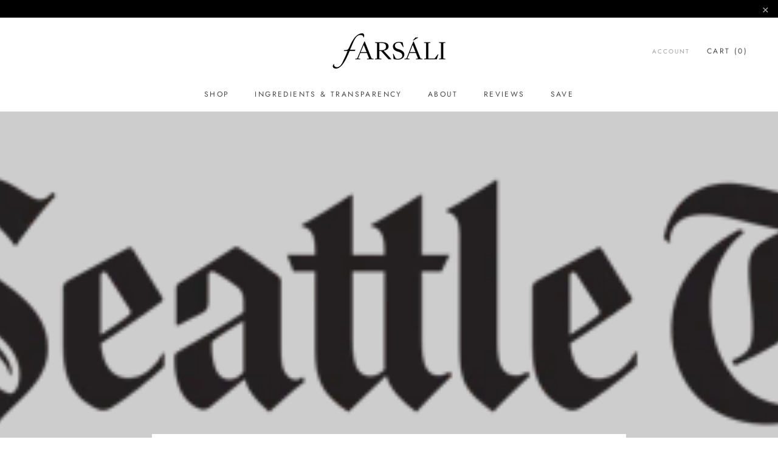

--- FILE ---
content_type: text/css
request_url: https://www.farsali.com/cdn/shop/t/76/assets/nvd-styles.css?v=153743896551420102811765537463
body_size: 187
content:
[data-handle*=navidium]{display:none!important}.appearance-right-previw .d-flexCstm{display:flex!important;max-width:370px;margin-bottom:20px}.nvd-mini{text-align:left}.appearance-right-previw .flex-shrink-0Cstm{flex-shrink:0!important}.appearance-right-previw .ms-3Cstm{margin-left:15px}.appearance-right-previw .flex-grow-1Cstm{flex-grow:1!important}.appearance-right-previw .form-checkCstm.form-switchCstm{display:block;min-height:1.5rem}.appearance-right-previw{margin-top:30px}.appearance-right-previw .d-flexCstm .form-switchCstm input{background-position:left center;transition:background-position .15s ease-in-out;background-repeat:no-repeat;-webkit-appearance:none;appearance:none;-webkit-print-color-adjust:exact}.appearance-right-previw .form-switchCstm .forms-check-inputCstm:checked{background-position:right center}.appearance-right-previw .d-flexCstm h4 .btnCstm{border:0;outline:0}.appearance-right-previw .d-flexCstm h4,.appearance-right-previw .d-flexCstm p{margin:0}.appearance-right-previw .d-flexCstm p strong{font-weight:700}.appearance-right-previw .d-flexCstm{margin-left:auto}.appearance-right-previw .tooltipCstm{position:relative;display:inline-block;border-bottom:1px dotted #000}.appearance-right-previw .tooltipCstm .toolltiptextCstm{visibility:hidden;width:120px;background-color:#000;color:#fff;text-align:center;border-radius:6px;padding:5px 0;position:absolute;z-index:1;bottom:100%;left:50%;margin-left:-60px}.appearance-right-previw .tooltipCstm:hover .toolltiptextCstm{visibility:visible}.appearance-right-previw .tooltipCstm .toolltiptextCstm{font-size:12px;text-align:left;width:200px!important;height:auto;display:inline-block;line-height:14px;min-width:100px;word-break:break-word;white-space:normal;margin-bottom:5px;padding-left:10px;padding-right:10px;border-radius:10px}.appearance-right-previw .tooltipCstm .toolltiptextCstm:after{content:" ";position:absolute;top:100%;left:30%;margin-left:-5px;border-width:5px;border-style:solid;border-color:#000 transparent transparent transparent}input#shippingProtectionCheckBox{cursor:pointer}.navidium-shipping-icon{max-width:80px;transform:scale(.9)}.shippingProtection{position:relative;right:0}.nvd-item{display:none}.appearance-right-previw .d-flexCstm{position:relative;padding-right:35px}.appearance-right-previw .d-flexCstm .form-switchCstm input{position:absolute;right:0;top:0}.appearance-right-previw .form-switchCstm .forms-check-inputCstm:focus{box-shadow:unset}.appearance-right-previw .form-switchCstm .forms-check-inputCstm{background-color:#6d7175;border-radius:8.95442px;width:26px;height:14px;background-image:url('data:image/svg+xml,%3csvg xmlns="http://www.w3.org/2000/svg" viewBox="-4 -4 8 8"%3e%3ccircle r="3" fill="%23fff"/%3e%3c/svg%3e')}.appearance-right-previw .form-switchCstm .forms-check-inputCstm:focus{background-image:url('data:image/svg+xml,%3csvg xmlns="http://www.w3.org/2000/svg" viewBox="-4 -4 8 8"%3e%3ccircle r="3" fill="%23fff"/%3e%3c/svg%3e')}.appearance-right-previw .form-switchCstm .forms-check-inputCstm:checked{background-color:#008060}.appearance-right-previw .form-switchCstm .forms-check-inputCstm:checked+.img svg path{fill:#008060}.appearance-right-previw .img{position:relative;left:-5px;max-width:60px;height:50px;width:100%}.appearance-right-previw .img svg{position:absolute;right:-3px;bottom:-18px}.appearance-right-previw .d-flexCstm h4{font-weight:700;font-size:12.5362px;line-height:15px;color:#6d7175;padding-bottom:4px}.appearance-right-previw .d-flexCstm h4 .btnCstm{padding:0;margin-left:10px;line-height:0;margin-top:-2px}.appearance-right-previw .d-flexCstm h4 .btnCstm svg{width:10px;height:10px}.appearance-right-previw .d-flexCstm p{font-weight:300;font-size:11.6408px;line-height:14px;color:#6d7175;padding-bottom:5px}.appearance-right-previw .d-flexCstm p strong{font-weight:500}
/*# sourceMappingURL=/cdn/shop/t/76/assets/nvd-styles.css.map?v=153743896551420102811765537463 */


--- FILE ---
content_type: text/javascript
request_url: https://cdn.eesel.ai/ChatWidget.e699306e0.js
body_size: 72449
content:
/*! For license information please see ChatWidget.js.LICENSE.txt */
!function(e,n){"object"==typeof exports&&"object"==typeof module?module.exports=n():"function"==typeof define&&define.amd?define("ChatWidget",[],n):"object"==typeof exports?exports.ChatWidget=n():e.ChatWidget=n()}(this,(()=>(()=>{"use strict";var e={834:(e,n,t)=>{t.d(n,{A:()=>b});var r=t(63),a=t.n(r),o=t(248),l=t.n(o),i=t(243),s=t.n(i),u=new URL(t(664),t.b),c=new URL(t(31),t.b),p=new URL(t(270),t.b),d=new URL(t(569),t.b),f=l()(a()),h=s()(u),m=s()(c),g=s()(p),w=s()(d);f.push([e.id,`/*\n! tailwindcss v3.4.10 | MIT License | https://tailwindcss.com\n*//*\n1. Prevent padding and border from affecting element width. (https://github.com/mozdevs/cssremedy/issues/4)\n2. Allow adding a border to an element by just adding a border-width. (https://github.com/tailwindcss/tailwindcss/pull/116)\n*/\n\n.eesel-ai-wrapper *,\n.eesel-ai-wrapper ::before,\n.eesel-ai-wrapper ::after {\n  box-sizing: border-box; /* 1 */\n  border-width: 0; /* 2 */\n  border-style: solid; /* 2 */\n  border-color: #e5e7eb; /* 2 */\n}\n\n.eesel-ai-wrapper ::before,\n.eesel-ai-wrapper ::after {\n  --tw-content: '';\n}\n\n/*\n1. Use a consistent sensible line-height in all browsers.\n2. Prevent adjustments of font size after orientation changes in iOS.\n3. Use a more readable tab size.\n4. Use the user's configured \`sans\` font-family by default.\n5. Use the user's configured \`sans\` font-feature-settings by default.\n6. Use the user's configured \`sans\` font-variation-settings by default.\n7. Disable tap highlights on iOS\n*/\n\n.eesel-ai-wrapper html,\n.eesel-ai-wrapper :host {\n  line-height: 1.5; /* 1 */\n  -webkit-text-size-adjust: 100%; /* 2 */\n  -moz-tab-size: 4; /* 3 */\n  -o-tab-size: 4;\n     tab-size: 4; /* 3 */\n  font-family: ui-sans-serif, system-ui, sans-serif, "Apple Color Emoji", "Segoe UI Emoji", "Segoe UI Symbol", "Noto Color Emoji"; /* 4 */\n  font-feature-settings: normal; /* 5 */\n  font-variation-settings: normal; /* 6 */\n  -webkit-tap-highlight-color: transparent; /* 7 */\n}\n\n/*\n1. Remove the margin in all browsers.\n2. Inherit line-height from \`html\` so users can set them as a class directly on the \`html\` element.\n*/\n\n.eesel-ai-wrapper body {\n  margin: 0; /* 1 */\n  line-height: inherit; /* 2 */\n}\n\n/*\n1. Add the correct height in Firefox.\n2. Correct the inheritance of border color in Firefox. (https://bugzilla.mozilla.org/show_bug.cgi?id=190655)\n3. Ensure horizontal rules are visible by default.\n*/\n\n.eesel-ai-wrapper hr {\n  height: 0; /* 1 */\n  color: inherit; /* 2 */\n  border-top-width: 1px; /* 3 */\n}\n\n/*\nAdd the correct text decoration in Chrome, Edge, and Safari.\n*/\n\n.eesel-ai-wrapper abbr:where([title]) {\n  -webkit-text-decoration: underline dotted;\n          text-decoration: underline dotted;\n}\n\n/*\nRemove the default font size and weight for headings.\n*/\n\n.eesel-ai-wrapper h1,\n.eesel-ai-wrapper h2,\n.eesel-ai-wrapper h3,\n.eesel-ai-wrapper h4,\n.eesel-ai-wrapper h5,\n.eesel-ai-wrapper h6 {\n  font-size: inherit;\n  font-weight: inherit;\n}\n\n/*\nReset links to optimize for opt-in styling instead of opt-out.\n*/\n\n.eesel-ai-wrapper a {\n  color: inherit;\n  text-decoration: inherit;\n}\n\n/*\nAdd the correct font weight in Edge and Safari.\n*/\n\n.eesel-ai-wrapper b,\n.eesel-ai-wrapper strong {\n  font-weight: bolder;\n}\n\n/*\n1. Use the user's configured \`mono\` font-family by default.\n2. Use the user's configured \`mono\` font-feature-settings by default.\n3. Use the user's configured \`mono\` font-variation-settings by default.\n4. Correct the odd \`em\` font sizing in all browsers.\n*/\n\n.eesel-ai-wrapper code,\n.eesel-ai-wrapper kbd,\n.eesel-ai-wrapper samp,\n.eesel-ai-wrapper pre {\n  font-family: ui-monospace, SFMono-Regular, Menlo, Monaco, Consolas, "Liberation Mono", "Courier New", monospace; /* 1 */\n  font-feature-settings: normal; /* 2 */\n  font-variation-settings: normal; /* 3 */\n  font-size: 1em; /* 4 */\n}\n\n/*\nAdd the correct font size in all browsers.\n*/\n\n.eesel-ai-wrapper small {\n  font-size: 80%;\n}\n\n/*\nPrevent \`sub\` and \`sup\` elements from affecting the line height in all browsers.\n*/\n\n.eesel-ai-wrapper sub,\n.eesel-ai-wrapper sup {\n  font-size: 75%;\n  line-height: 0;\n  position: relative;\n  vertical-align: baseline;\n}\n\n.eesel-ai-wrapper sub {\n  bottom: -0.25em;\n}\n\n.eesel-ai-wrapper sup {\n  top: -0.5em;\n}\n\n/*\n1. Remove text indentation from table contents in Chrome and Safari. (https://bugs.chromium.org/p/chromium/issues/detail?id=999088, https://bugs.webkit.org/show_bug.cgi?id=201297)\n2. Correct table border color inheritance in all Chrome and Safari. (https://bugs.chromium.org/p/chromium/issues/detail?id=935729, https://bugs.webkit.org/show_bug.cgi?id=195016)\n3. Remove gaps between table borders by default.\n*/\n\n.eesel-ai-wrapper table {\n  text-indent: 0; /* 1 */\n  border-color: inherit; /* 2 */\n  border-collapse: collapse; /* 3 */\n}\n\n/*\n1. Change the font styles in all browsers.\n2. Remove the margin in Firefox and Safari.\n3. Remove default padding in all browsers.\n*/\n\n.eesel-ai-wrapper button,\n.eesel-ai-wrapper input,\n.eesel-ai-wrapper optgroup,\n.eesel-ai-wrapper select,\n.eesel-ai-wrapper textarea {\n  font-family: inherit; /* 1 */\n  font-feature-settings: inherit; /* 1 */\n  font-variation-settings: inherit; /* 1 */\n  font-size: 100%; /* 1 */\n  font-weight: inherit; /* 1 */\n  line-height: inherit; /* 1 */\n  letter-spacing: inherit; /* 1 */\n  color: inherit; /* 1 */\n  margin: 0; /* 2 */\n  padding: 0; /* 3 */\n}\n\n/*\nRemove the inheritance of text transform in Edge and Firefox.\n*/\n\n.eesel-ai-wrapper button,\n.eesel-ai-wrapper select {\n  text-transform: none;\n}\n\n/*\n1. Correct the inability to style clickable types in iOS and Safari.\n2. Remove default button styles.\n*/\n\n.eesel-ai-wrapper button,\n.eesel-ai-wrapper input:where([type='button']),\n.eesel-ai-wrapper input:where([type='reset']),\n.eesel-ai-wrapper input:where([type='submit']) {\n  -webkit-appearance: button; /* 1 */\n  background-color: transparent; /* 2 */\n  background-image: none; /* 2 */\n}\n\n/*\nUse the modern Firefox focus style for all focusable elements.\n*/\n\n.eesel-ai-wrapper :-moz-focusring {\n  outline: auto;\n}\n\n/*\nRemove the additional \`:invalid\` styles in Firefox. (https://github.com/mozilla/gecko-dev/blob/2f9eacd9d3d995c937b4251a5557d95d494c9be1/layout/style/res/forms.css#L728-L737)\n*/\n\n.eesel-ai-wrapper :-moz-ui-invalid {\n  box-shadow: none;\n}\n\n/*\nAdd the correct vertical alignment in Chrome and Firefox.\n*/\n\n.eesel-ai-wrapper progress {\n  vertical-align: baseline;\n}\n\n/*\nCorrect the cursor style of increment and decrement buttons in Safari.\n*/\n\n.eesel-ai-wrapper ::-webkit-inner-spin-button,\n.eesel-ai-wrapper ::-webkit-outer-spin-button {\n  height: auto;\n}\n\n/*\n1. Correct the odd appearance in Chrome and Safari.\n2. Correct the outline style in Safari.\n*/\n\n.eesel-ai-wrapper [type='search'] {\n  -webkit-appearance: textfield; /* 1 */\n  outline-offset: -2px; /* 2 */\n}\n\n/*\nRemove the inner padding in Chrome and Safari on macOS.\n*/\n\n.eesel-ai-wrapper ::-webkit-search-decoration {\n  -webkit-appearance: none;\n}\n\n/*\n1. Correct the inability to style clickable types in iOS and Safari.\n2. Change font properties to \`inherit\` in Safari.\n*/\n\n.eesel-ai-wrapper ::-webkit-file-upload-button {\n  -webkit-appearance: button; /* 1 */\n  font: inherit; /* 2 */\n}\n\n/*\nAdd the correct display in Chrome and Safari.\n*/\n\n.eesel-ai-wrapper summary {\n  display: list-item;\n}\n\n/*\nRemoves the default spacing and border for appropriate elements.\n*/\n\n.eesel-ai-wrapper blockquote,\n.eesel-ai-wrapper dl,\n.eesel-ai-wrapper dd,\n.eesel-ai-wrapper h1,\n.eesel-ai-wrapper h2,\n.eesel-ai-wrapper h3,\n.eesel-ai-wrapper h4,\n.eesel-ai-wrapper h5,\n.eesel-ai-wrapper h6,\n.eesel-ai-wrapper hr,\n.eesel-ai-wrapper figure,\n.eesel-ai-wrapper p,\n.eesel-ai-wrapper pre {\n  margin: 0;\n}\n\n.eesel-ai-wrapper fieldset {\n  margin: 0;\n  padding: 0;\n}\n\n.eesel-ai-wrapper legend {\n  padding: 0;\n}\n\n.eesel-ai-wrapper ol,\n.eesel-ai-wrapper ul,\n.eesel-ai-wrapper menu {\n  list-style: none;\n  margin: 0;\n  padding: 0;\n}\n\n/*\nReset default styling for dialogs.\n*/\n.eesel-ai-wrapper dialog {\n  padding: 0;\n}\n\n/*\nPrevent resizing textareas horizontally by default.\n*/\n\n.eesel-ai-wrapper textarea {\n  resize: vertical;\n}\n\n/*\n1. Reset the default placeholder opacity in Firefox. (https://github.com/tailwindlabs/tailwindcss/issues/3300)\n2. Set the default placeholder color to the user's configured gray 400 color.\n*/\n\n.eesel-ai-wrapper input::-moz-placeholder, .eesel-ai-wrapper textarea::-moz-placeholder {\n  opacity: 1; /* 1 */\n  color: #9ca3af; /* 2 */\n}\n\n.eesel-ai-wrapper input::placeholder,\n.eesel-ai-wrapper textarea::placeholder {\n  opacity: 1; /* 1 */\n  color: #9ca3af; /* 2 */\n}\n\n/*\nSet the default cursor for buttons.\n*/\n\n.eesel-ai-wrapper button,\n.eesel-ai-wrapper [role="button"] {\n  cursor: pointer;\n}\n\n/*\nMake sure disabled buttons don't get the pointer cursor.\n*/\n.eesel-ai-wrapper :disabled {\n  cursor: default;\n}\n\n/*\n1. Make replaced elements \`display: block\` by default. (https://github.com/mozdevs/cssremedy/issues/14)\n2. Add \`vertical-align: middle\` to align replaced elements more sensibly by default. (https://github.com/jensimmons/cssremedy/issues/14#issuecomment-634934210)\n   This can trigger a poorly considered lint error in some tools but is included by design.\n*/\n\n.eesel-ai-wrapper img,\n.eesel-ai-wrapper svg,\n.eesel-ai-wrapper video,\n.eesel-ai-wrapper canvas,\n.eesel-ai-wrapper audio,\n.eesel-ai-wrapper iframe,\n.eesel-ai-wrapper embed,\n.eesel-ai-wrapper object {\n  display: block; /* 1 */\n  vertical-align: middle; /* 2 */\n}\n\n/*\nConstrain images and videos to the parent width and preserve their intrinsic aspect ratio. (https://github.com/mozdevs/cssremedy/issues/14)\n*/\n\n.eesel-ai-wrapper img,\n.eesel-ai-wrapper video {\n  max-width: 100%;\n  height: auto;\n}\n\n/* Make elements with the HTML hidden attribute stay hidden by default */\n.eesel-ai-wrapper [hidden] {\n  display: none;\n}\n\n.eesel-ai-wrapper [type='text'],.eesel-ai-wrapper input:where(:not([type])),.eesel-ai-wrapper [type='email'],.eesel-ai-wrapper [type='url'],.eesel-ai-wrapper [type='password'],.eesel-ai-wrapper [type='number'],.eesel-ai-wrapper [type='date'],.eesel-ai-wrapper [type='datetime-local'],.eesel-ai-wrapper [type='month'],.eesel-ai-wrapper [type='search'],.eesel-ai-wrapper [type='tel'],.eesel-ai-wrapper [type='time'],.eesel-ai-wrapper [type='week'],.eesel-ai-wrapper [multiple],.eesel-ai-wrapper textarea,.eesel-ai-wrapper select {\n  -webkit-appearance: none;\n     -moz-appearance: none;\n          appearance: none;\n  background-color: #fff;\n  border-color: #6b7280;\n  border-width: 1px;\n  border-radius: 0px;\n  padding-top: 0.5rem;\n  padding-right: 0.75rem;\n  padding-bottom: 0.5rem;\n  padding-left: 0.75rem;\n  font-size: 1rem;\n  line-height: 1.5rem;\n  --tw-shadow: 0 0 #0000;\n}\n\n.eesel-ai-wrapper [type='text']:focus, .eesel-ai-wrapper input:where(:not([type])):focus, .eesel-ai-wrapper [type='email']:focus, .eesel-ai-wrapper [type='url']:focus, .eesel-ai-wrapper [type='password']:focus, .eesel-ai-wrapper [type='number']:focus, .eesel-ai-wrapper [type='date']:focus, .eesel-ai-wrapper [type='datetime-local']:focus, .eesel-ai-wrapper [type='month']:focus, .eesel-ai-wrapper [type='search']:focus, .eesel-ai-wrapper [type='tel']:focus, .eesel-ai-wrapper [type='time']:focus, .eesel-ai-wrapper [type='week']:focus, .eesel-ai-wrapper [multiple]:focus, .eesel-ai-wrapper textarea:focus, .eesel-ai-wrapper select:focus {\n  outline: 2px solid transparent;\n  outline-offset: 2px;\n  --tw-ring-inset: var(--tw-empty,/*!*/ /*!*/);\n  --tw-ring-offset-width: 0px;\n  --tw-ring-offset-color: #fff;\n  --tw-ring-color: #2563eb;\n  --tw-ring-offset-shadow: var(--tw-ring-inset) 0 0 0 var(--tw-ring-offset-width) var(--tw-ring-offset-color);\n  --tw-ring-shadow: var(--tw-ring-inset) 0 0 0 calc(1px + var(--tw-ring-offset-width)) var(--tw-ring-color);\n  box-shadow: var(--tw-ring-offset-shadow), var(--tw-ring-shadow), var(--tw-shadow);\n  border-color: #2563eb;\n}\n\n.eesel-ai-wrapper input::-moz-placeholder, .eesel-ai-wrapper textarea::-moz-placeholder {\n  color: #6b7280;\n  opacity: 1;\n}\n\n.eesel-ai-wrapper input::placeholder,.eesel-ai-wrapper textarea::placeholder {\n  color: #6b7280;\n  opacity: 1;\n}\n\n.eesel-ai-wrapper ::-webkit-datetime-edit-fields-wrapper {\n  padding: 0;\n}\n\n.eesel-ai-wrapper ::-webkit-date-and-time-value {\n  min-height: 1.5em;\n  text-align: inherit;\n}\n\n.eesel-ai-wrapper ::-webkit-datetime-edit {\n  display: inline-flex;\n}\n\n.eesel-ai-wrapper ::-webkit-datetime-edit,.eesel-ai-wrapper ::-webkit-datetime-edit-year-field,.eesel-ai-wrapper ::-webkit-datetime-edit-month-field,.eesel-ai-wrapper ::-webkit-datetime-edit-day-field,.eesel-ai-wrapper ::-webkit-datetime-edit-hour-field,.eesel-ai-wrapper ::-webkit-datetime-edit-minute-field,.eesel-ai-wrapper ::-webkit-datetime-edit-second-field,.eesel-ai-wrapper ::-webkit-datetime-edit-millisecond-field,.eesel-ai-wrapper ::-webkit-datetime-edit-meridiem-field {\n  padding-top: 0;\n  padding-bottom: 0;\n}\n\n.eesel-ai-wrapper select {\n  background-image: url(${h});\n  background-position: right 0.5rem center;\n  background-repeat: no-repeat;\n  background-size: 1.5em 1.5em;\n  padding-right: 2.5rem;\n  -webkit-print-color-adjust: exact;\n          print-color-adjust: exact;\n}\n\n.eesel-ai-wrapper [multiple],.eesel-ai-wrapper [size]:where(select:not([size="1"])) {\n  background-image: initial;\n  background-position: initial;\n  background-repeat: unset;\n  background-size: initial;\n  padding-right: 0.75rem;\n  -webkit-print-color-adjust: unset;\n          print-color-adjust: unset;\n}\n\n.eesel-ai-wrapper [type='checkbox'],.eesel-ai-wrapper [type='radio'] {\n  -webkit-appearance: none;\n     -moz-appearance: none;\n          appearance: none;\n  padding: 0;\n  -webkit-print-color-adjust: exact;\n          print-color-adjust: exact;\n  display: inline-block;\n  vertical-align: middle;\n  background-origin: border-box;\n  -webkit-user-select: none;\n     -moz-user-select: none;\n          user-select: none;\n  flex-shrink: 0;\n  height: 1rem;\n  width: 1rem;\n  color: #2563eb;\n  background-color: #fff;\n  border-color: #6b7280;\n  border-width: 1px;\n  --tw-shadow: 0 0 #0000;\n}\n\n.eesel-ai-wrapper [type='checkbox'] {\n  border-radius: 0px;\n}\n\n.eesel-ai-wrapper [type='radio'] {\n  border-radius: 100%;\n}\n\n.eesel-ai-wrapper [type='checkbox']:focus,.eesel-ai-wrapper [type='radio']:focus {\n  outline: 2px solid transparent;\n  outline-offset: 2px;\n  --tw-ring-inset: var(--tw-empty,/*!*/ /*!*/);\n  --tw-ring-offset-width: 2px;\n  --tw-ring-offset-color: #fff;\n  --tw-ring-color: #2563eb;\n  --tw-ring-offset-shadow: var(--tw-ring-inset) 0 0 0 var(--tw-ring-offset-width) var(--tw-ring-offset-color);\n  --tw-ring-shadow: var(--tw-ring-inset) 0 0 0 calc(2px + var(--tw-ring-offset-width)) var(--tw-ring-color);\n  box-shadow: var(--tw-ring-offset-shadow), var(--tw-ring-shadow), var(--tw-shadow);\n}\n\n.eesel-ai-wrapper [type='checkbox']:checked,.eesel-ai-wrapper [type='radio']:checked {\n  border-color: transparent;\n  background-color: currentColor;\n  background-size: 100% 100%;\n  background-position: center;\n  background-repeat: no-repeat;\n}\n\n.eesel-ai-wrapper [type='checkbox']:checked {\n  background-image: url(${m});\n}\n\n@media (forced-colors: active)  {\n\n  .eesel-ai-wrapper [type='checkbox']:checked {\n    -webkit-appearance: auto;\n       -moz-appearance: auto;\n            appearance: auto;\n  }\n}\n\n.eesel-ai-wrapper [type='radio']:checked {\n  background-image: url(${g});\n}\n\n@media (forced-colors: active)  {\n\n  .eesel-ai-wrapper [type='radio']:checked {\n    -webkit-appearance: auto;\n       -moz-appearance: auto;\n            appearance: auto;\n  }\n}\n\n.eesel-ai-wrapper [type='checkbox']:checked:hover,.eesel-ai-wrapper [type='checkbox']:checked:focus,.eesel-ai-wrapper [type='radio']:checked:hover,.eesel-ai-wrapper [type='radio']:checked:focus {\n  border-color: transparent;\n  background-color: currentColor;\n}\n\n.eesel-ai-wrapper [type='checkbox']:indeterminate {\n  background-image: url(${w});\n  border-color: transparent;\n  background-color: currentColor;\n  background-size: 100% 100%;\n  background-position: center;\n  background-repeat: no-repeat;\n}\n\n@media (forced-colors: active)  {\n\n  .eesel-ai-wrapper [type='checkbox']:indeterminate {\n    -webkit-appearance: auto;\n       -moz-appearance: auto;\n            appearance: auto;\n  }\n}\n\n.eesel-ai-wrapper [type='checkbox']:indeterminate:hover,.eesel-ai-wrapper [type='checkbox']:indeterminate:focus {\n  border-color: transparent;\n  background-color: currentColor;\n}\n\n.eesel-ai-wrapper [type='file'] {\n  background: unset;\n  border-color: inherit;\n  border-width: 0;\n  border-radius: 0;\n  padding: 0;\n  font-size: unset;\n  line-height: inherit;\n}\n\n.eesel-ai-wrapper [type='file']:focus {\n  outline: 1px solid ButtonText;\n  outline: 1px auto -webkit-focus-ring-color;\n}\n\n.eesel-ai-wrapper *, .eesel-ai-wrapper ::before, .eesel-ai-wrapper ::after {\n  --tw-border-spacing-x: 0;\n  --tw-border-spacing-y: 0;\n  --tw-translate-x: 0;\n  --tw-translate-y: 0;\n  --tw-rotate: 0;\n  --tw-skew-x: 0;\n  --tw-skew-y: 0;\n  --tw-scale-x: 1;\n  --tw-scale-y: 1;\n  --tw-pan-x:  ;\n  --tw-pan-y:  ;\n  --tw-pinch-zoom:  ;\n  --tw-scroll-snap-strictness: proximity;\n  --tw-gradient-from-position:  ;\n  --tw-gradient-via-position:  ;\n  --tw-gradient-to-position:  ;\n  --tw-ordinal:  ;\n  --tw-slashed-zero:  ;\n  --tw-numeric-figure:  ;\n  --tw-numeric-spacing:  ;\n  --tw-numeric-fraction:  ;\n  --tw-ring-inset:  ;\n  --tw-ring-offset-width: 0px;\n  --tw-ring-offset-color: #fff;\n  --tw-ring-color: rgb(59 130 246 / 0.5);\n  --tw-ring-offset-shadow: 0 0 #0000;\n  --tw-ring-shadow: 0 0 #0000;\n  --tw-shadow: 0 0 #0000;\n  --tw-shadow-colored: 0 0 #0000;\n  --tw-blur:  ;\n  --tw-brightness:  ;\n  --tw-contrast:  ;\n  --tw-grayscale:  ;\n  --tw-hue-rotate:  ;\n  --tw-invert:  ;\n  --tw-saturate:  ;\n  --tw-sepia:  ;\n  --tw-drop-shadow:  ;\n  --tw-backdrop-blur:  ;\n  --tw-backdrop-brightness:  ;\n  --tw-backdrop-contrast:  ;\n  --tw-backdrop-grayscale:  ;\n  --tw-backdrop-hue-rotate:  ;\n  --tw-backdrop-invert:  ;\n  --tw-backdrop-opacity:  ;\n  --tw-backdrop-saturate:  ;\n  --tw-backdrop-sepia:  ;\n  --tw-contain-size:  ;\n  --tw-contain-layout:  ;\n  --tw-contain-paint:  ;\n  --tw-contain-style:  ;\n}\n\n.eesel-ai-wrapper ::backdrop {\n  --tw-border-spacing-x: 0;\n  --tw-border-spacing-y: 0;\n  --tw-translate-x: 0;\n  --tw-translate-y: 0;\n  --tw-rotate: 0;\n  --tw-skew-x: 0;\n  --tw-skew-y: 0;\n  --tw-scale-x: 1;\n  --tw-scale-y: 1;\n  --tw-pan-x:  ;\n  --tw-pan-y:  ;\n  --tw-pinch-zoom:  ;\n  --tw-scroll-snap-strictness: proximity;\n  --tw-gradient-from-position:  ;\n  --tw-gradient-via-position:  ;\n  --tw-gradient-to-position:  ;\n  --tw-ordinal:  ;\n  --tw-slashed-zero:  ;\n  --tw-numeric-figure:  ;\n  --tw-numeric-spacing:  ;\n  --tw-numeric-fraction:  ;\n  --tw-ring-inset:  ;\n  --tw-ring-offset-width: 0px;\n  --tw-ring-offset-color: #fff;\n  --tw-ring-color: rgb(59 130 246 / 0.5);\n  --tw-ring-offset-shadow: 0 0 #0000;\n  --tw-ring-shadow: 0 0 #0000;\n  --tw-shadow: 0 0 #0000;\n  --tw-shadow-colored: 0 0 #0000;\n  --tw-blur:  ;\n  --tw-brightness:  ;\n  --tw-contrast:  ;\n  --tw-grayscale:  ;\n  --tw-hue-rotate:  ;\n  --tw-invert:  ;\n  --tw-saturate:  ;\n  --tw-sepia:  ;\n  --tw-drop-shadow:  ;\n  --tw-backdrop-blur:  ;\n  --tw-backdrop-brightness:  ;\n  --tw-backdrop-contrast:  ;\n  --tw-backdrop-grayscale:  ;\n  --tw-backdrop-hue-rotate:  ;\n  --tw-backdrop-invert:  ;\n  --tw-backdrop-opacity:  ;\n  --tw-backdrop-saturate:  ;\n  --tw-backdrop-sepia:  ;\n  --tw-contain-size:  ;\n  --tw-contain-layout:  ;\n  --tw-contain-paint:  ;\n  --tw-contain-style:  ;\n}\n.eesel-ai-wrapper .prose {\n  color: var(--tw-prose-body);\n  max-width: 65ch;\n}\n.eesel-ai-wrapper .prose :where(p):not(:where([class~="not-prose"],[class~="not-prose"] *)) {\n  margin-top: 1.25em;\n  margin-bottom: 1.25em;\n}\n.eesel-ai-wrapper .prose :where([class~="lead"]):not(:where([class~="not-prose"],[class~="not-prose"] *)) {\n  color: var(--tw-prose-lead);\n  font-size: 1.25em;\n  line-height: 1.6;\n  margin-top: 1.2em;\n  margin-bottom: 1.2em;\n}\n.eesel-ai-wrapper .prose :where(a):not(:where([class~="not-prose"],[class~="not-prose"] *)) {\n  color: var(--tw-prose-links);\n  text-decoration: underline;\n  font-weight: 500;\n}\n.eesel-ai-wrapper .prose :where(strong):not(:where([class~="not-prose"],[class~="not-prose"] *)) {\n  color: var(--tw-prose-bold);\n  font-weight: 600;\n}\n.eesel-ai-wrapper .prose :where(a strong):not(:where([class~="not-prose"],[class~="not-prose"] *)) {\n  color: inherit;\n}\n.eesel-ai-wrapper .prose :where(blockquote strong):not(:where([class~="not-prose"],[class~="not-prose"] *)) {\n  color: inherit;\n}\n.eesel-ai-wrapper .prose :where(thead th strong):not(:where([class~="not-prose"],[class~="not-prose"] *)) {\n  color: inherit;\n}\n.eesel-ai-wrapper .prose :where(ol):not(:where([class~="not-prose"],[class~="not-prose"] *)) {\n  list-style-type: decimal;\n  margin-top: 1.25em;\n  margin-bottom: 1.25em;\n  padding-inline-start: 1.625em;\n}\n.eesel-ai-wrapper .prose :where(ol[type="A"]):not(:where([class~="not-prose"],[class~="not-prose"] *)) {\n  list-style-type: upper-alpha;\n}\n.eesel-ai-wrapper .prose :where(ol[type="a"]):not(:where([class~="not-prose"],[class~="not-prose"] *)) {\n  list-style-type: lower-alpha;\n}\n.eesel-ai-wrapper .prose :where(ol[type="A" s]):not(:where([class~="not-prose"],[class~="not-prose"] *)) {\n  list-style-type: upper-alpha;\n}\n.eesel-ai-wrapper .prose :where(ol[type="a" s]):not(:where([class~="not-prose"],[class~="not-prose"] *)) {\n  list-style-type: lower-alpha;\n}\n.eesel-ai-wrapper .prose :where(ol[type="I"]):not(:where([class~="not-prose"],[class~="not-prose"] *)) {\n  list-style-type: upper-roman;\n}\n.eesel-ai-wrapper .prose :where(ol[type="i"]):not(:where([class~="not-prose"],[class~="not-prose"] *)) {\n  list-style-type: lower-roman;\n}\n.eesel-ai-wrapper .prose :where(ol[type="I" s]):not(:where([class~="not-prose"],[class~="not-prose"] *)) {\n  list-style-type: upper-roman;\n}\n.eesel-ai-wrapper .prose :where(ol[type="i" s]):not(:where([class~="not-prose"],[class~="not-prose"] *)) {\n  list-style-type: lower-roman;\n}\n.eesel-ai-wrapper .prose :where(ol[type="1"]):not(:where([class~="not-prose"],[class~="not-prose"] *)) {\n  list-style-type: decimal;\n}\n.eesel-ai-wrapper .prose :where(ul):not(:where([class~="not-prose"],[class~="not-prose"] *)) {\n  list-style-type: disc;\n  margin-top: 1.25em;\n  margin-bottom: 1.25em;\n  padding-inline-start: 1.625em;\n}\n.eesel-ai-wrapper .prose :where(ol > li):not(:where([class~="not-prose"],[class~="not-prose"] *))::marker {\n  font-weight: 400;\n  color: var(--tw-prose-counters);\n}\n.eesel-ai-wrapper .prose :where(ul > li):not(:where([class~="not-prose"],[class~="not-prose"] *))::marker {\n  color: var(--tw-prose-bullets);\n}\n.eesel-ai-wrapper .prose :where(dt):not(:where([class~="not-prose"],[class~="not-prose"] *)) {\n  color: var(--tw-prose-headings);\n  font-weight: 600;\n  margin-top: 1.25em;\n}\n.eesel-ai-wrapper .prose :where(hr):not(:where([class~="not-prose"],[class~="not-prose"] *)) {\n  border-color: var(--tw-prose-hr);\n  border-top-width: 1px;\n  margin-top: 3em;\n  margin-bottom: 3em;\n}\n.eesel-ai-wrapper .prose :where(blockquote):not(:where([class~="not-prose"],[class~="not-prose"] *)) {\n  font-weight: 500;\n  font-style: italic;\n  color: var(--tw-prose-quotes);\n  border-inline-start-width: 0.25rem;\n  border-inline-start-color: var(--tw-prose-quote-borders);\n  quotes: "\\201C""\\201D""\\2018""\\2019";\n  margin-top: 1.6em;\n  margin-bottom: 1.6em;\n  padding-inline-start: 1em;\n}\n.eesel-ai-wrapper .prose :where(blockquote p:first-of-type):not(:where([class~="not-prose"],[class~="not-prose"] *))::before {\n  content: open-quote;\n}\n.eesel-ai-wrapper .prose :where(blockquote p:last-of-type):not(:where([class~="not-prose"],[class~="not-prose"] *))::after {\n  content: close-quote;\n}\n.eesel-ai-wrapper .prose :where(h1):not(:where([class~="not-prose"],[class~="not-prose"] *)) {\n  color: var(--tw-prose-headings);\n  font-weight: 800;\n  font-size: 2.25em;\n  margin-top: 0;\n  margin-bottom: 0.8888889em;\n  line-height: 1.1111111;\n}\n.eesel-ai-wrapper .prose :where(h1 strong):not(:where([class~="not-prose"],[class~="not-prose"] *)) {\n  font-weight: 900;\n  color: inherit;\n}\n.eesel-ai-wrapper .prose :where(h2):not(:where([class~="not-prose"],[class~="not-prose"] *)) {\n  color: var(--tw-prose-headings);\n  font-weight: 700;\n  font-size: 1.5em;\n  margin-top: 2em;\n  margin-bottom: 1em;\n  line-height: 1.3333333;\n}\n.eesel-ai-wrapper .prose :where(h2 strong):not(:where([class~="not-prose"],[class~="not-prose"] *)) {\n  font-weight: 800;\n  color: inherit;\n}\n.eesel-ai-wrapper .prose :where(h3):not(:where([class~="not-prose"],[class~="not-prose"] *)) {\n  color: var(--tw-prose-headings);\n  font-weight: 600;\n  font-size: 1.25em;\n  margin-top: 1.6em;\n  margin-bottom: 0.6em;\n  line-height: 1.6;\n}\n.eesel-ai-wrapper .prose :where(h3 strong):not(:where([class~="not-prose"],[class~="not-prose"] *)) {\n  font-weight: 700;\n  color: inherit;\n}\n.eesel-ai-wrapper .prose :where(h4):not(:where([class~="not-prose"],[class~="not-prose"] *)) {\n  color: var(--tw-prose-headings);\n  font-weight: 600;\n  margin-top: 1.5em;\n  margin-bottom: 0.5em;\n  line-height: 1.5;\n}\n.eesel-ai-wrapper .prose :where(h4 strong):not(:where([class~="not-prose"],[class~="not-prose"] *)) {\n  font-weight: 700;\n  color: inherit;\n}\n.eesel-ai-wrapper .prose :where(img):not(:where([class~="not-prose"],[class~="not-prose"] *)) {\n  margin-top: 2em;\n  margin-bottom: 2em;\n}\n.eesel-ai-wrapper .prose :where(picture):not(:where([class~="not-prose"],[class~="not-prose"] *)) {\n  display: block;\n  margin-top: 2em;\n  margin-bottom: 2em;\n}\n.eesel-ai-wrapper .prose :where(video):not(:where([class~="not-prose"],[class~="not-prose"] *)) {\n  margin-top: 2em;\n  margin-bottom: 2em;\n}\n.eesel-ai-wrapper .prose :where(kbd):not(:where([class~="not-prose"],[class~="not-prose"] *)) {\n  font-weight: 500;\n  font-family: inherit;\n  color: var(--tw-prose-kbd);\n  box-shadow: 0 0 0 1px rgb(var(--tw-prose-kbd-shadows) / 10%), 0 3px 0 rgb(var(--tw-prose-kbd-shadows) / 10%);\n  font-size: 0.875em;\n  border-radius: 0.3125rem;\n  padding-top: 0.1875em;\n  padding-inline-end: 0.375em;\n  padding-bottom: 0.1875em;\n  padding-inline-start: 0.375em;\n}\n.eesel-ai-wrapper .prose :where(code):not(:where([class~="not-prose"],[class~="not-prose"] *)) {\n  color: var(--tw-prose-code);\n  font-weight: 600;\n  font-size: 0.875em;\n}\n.eesel-ai-wrapper .prose :where(code):not(:where([class~="not-prose"],[class~="not-prose"] *))::before {\n  content: "\`";\n}\n.eesel-ai-wrapper .prose :where(code):not(:where([class~="not-prose"],[class~="not-prose"] *))::after {\n  content: "\`";\n}\n.eesel-ai-wrapper .prose :where(a code):not(:where([class~="not-prose"],[class~="not-prose"] *)) {\n  color: inherit;\n}\n.eesel-ai-wrapper .prose :where(h1 code):not(:where([class~="not-prose"],[class~="not-prose"] *)) {\n  color: inherit;\n}\n.eesel-ai-wrapper .prose :where(h2 code):not(:where([class~="not-prose"],[class~="not-prose"] *)) {\n  color: inherit;\n  font-size: 0.875em;\n}\n.eesel-ai-wrapper .prose :where(h3 code):not(:where([class~="not-prose"],[class~="not-prose"] *)) {\n  color: inherit;\n  font-size: 0.9em;\n}\n.eesel-ai-wrapper .prose :where(h4 code):not(:where([class~="not-prose"],[class~="not-prose"] *)) {\n  color: inherit;\n}\n.eesel-ai-wrapper .prose :where(blockquote code):not(:where([class~="not-prose"],[class~="not-prose"] *)) {\n  color: inherit;\n}\n.eesel-ai-wrapper .prose :where(thead th code):not(:where([class~="not-prose"],[class~="not-prose"] *)) {\n  color: inherit;\n}\n.eesel-ai-wrapper .prose :where(pre):not(:where([class~="not-prose"],[class~="not-prose"] *)) {\n  color: var(--tw-prose-pre-code);\n  background-color: var(--tw-prose-pre-bg);\n  overflow-x: auto;\n  font-weight: 400;\n  font-size: 0.875em;\n  line-height: 1.7142857;\n  margin-top: 1.7142857em;\n  margin-bottom: 1.7142857em;\n  border-radius: 0.375rem;\n  padding-top: 0.8571429em;\n  padding-inline-end: 1.1428571em;\n  padding-bottom: 0.8571429em;\n  padding-inline-start: 1.1428571em;\n}\n.eesel-ai-wrapper .prose :where(pre code):not(:where([class~="not-prose"],[class~="not-prose"] *)) {\n  background-color: transparent;\n  border-width: 0;\n  border-radius: 0;\n  padding: 0;\n  font-weight: inherit;\n  color: inherit;\n  font-size: inherit;\n  font-family: inherit;\n  line-height: inherit;\n}\n.eesel-ai-wrapper .prose :where(pre code):not(:where([class~="not-prose"],[class~="not-prose"] *))::before {\n  content: none;\n}\n.eesel-ai-wrapper .prose :where(pre code):not(:where([class~="not-prose"],[class~="not-prose"] *))::after {\n  content: none;\n}\n.eesel-ai-wrapper .prose :where(table):not(:where([class~="not-prose"],[class~="not-prose"] *)) {\n  width: 100%;\n  table-layout: auto;\n  margin-top: 2em;\n  margin-bottom: 2em;\n  font-size: 0.875em;\n  line-height: 1.7142857;\n}\n.eesel-ai-wrapper .prose :where(thead):not(:where([class~="not-prose"],[class~="not-prose"] *)) {\n  border-bottom-width: 1px;\n  border-bottom-color: var(--tw-prose-th-borders);\n}\n.eesel-ai-wrapper .prose :where(thead th):not(:where([class~="not-prose"],[class~="not-prose"] *)) {\n  color: var(--tw-prose-headings);\n  font-weight: 600;\n  vertical-align: bottom;\n  padding-inline-end: 0.5714286em;\n  padding-bottom: 0.5714286em;\n  padding-inline-start: 0.5714286em;\n}\n.eesel-ai-wrapper .prose :where(tbody tr):not(:where([class~="not-prose"],[class~="not-prose"] *)) {\n  border-bottom-width: 1px;\n  border-bottom-color: var(--tw-prose-td-borders);\n}\n.eesel-ai-wrapper .prose :where(tbody tr:last-child):not(:where([class~="not-prose"],[class~="not-prose"] *)) {\n  border-bottom-width: 0;\n}\n.eesel-ai-wrapper .prose :where(tbody td):not(:where([class~="not-prose"],[class~="not-prose"] *)) {\n  vertical-align: baseline;\n}\n.eesel-ai-wrapper .prose :where(tfoot):not(:where([class~="not-prose"],[class~="not-prose"] *)) {\n  border-top-width: 1px;\n  border-top-color: var(--tw-prose-th-borders);\n}\n.eesel-ai-wrapper .prose :where(tfoot td):not(:where([class~="not-prose"],[class~="not-prose"] *)) {\n  vertical-align: top;\n}\n.eesel-ai-wrapper .prose :where(th, td):not(:where([class~="not-prose"],[class~="not-prose"] *)) {\n  text-align: start;\n}\n.eesel-ai-wrapper .prose :where(figure > *):not(:where([class~="not-prose"],[class~="not-prose"] *)) {\n  margin-top: 0;\n  margin-bottom: 0;\n}\n.eesel-ai-wrapper .prose :where(figcaption):not(:where([class~="not-prose"],[class~="not-prose"] *)) {\n  color: var(--tw-prose-captions);\n  font-size: 0.875em;\n  line-height: 1.4285714;\n  margin-top: 0.8571429em;\n}\n.eesel-ai-wrapper .prose {\n  --tw-prose-body: #374151;\n  --tw-prose-headings: #111827;\n  --tw-prose-lead: #4b5563;\n  --tw-prose-links: #111827;\n  --tw-prose-bold: #111827;\n  --tw-prose-counters: #6b7280;\n  --tw-prose-bullets: #d1d5db;\n  --tw-prose-hr: #e5e7eb;\n  --tw-prose-quotes: #111827;\n  --tw-prose-quote-borders: #e5e7eb;\n  --tw-prose-captions: #6b7280;\n  --tw-prose-kbd: #111827;\n  --tw-prose-kbd-shadows: 17 24 39;\n  --tw-prose-code: #111827;\n  --tw-prose-pre-code: #e5e7eb;\n  --tw-prose-pre-bg: #1f2937;\n  --tw-prose-th-borders: #d1d5db;\n  --tw-prose-td-borders: #e5e7eb;\n  --tw-prose-invert-body: #d1d5db;\n  --tw-prose-invert-headings: #fff;\n  --tw-prose-invert-lead: #9ca3af;\n  --tw-prose-invert-links: #fff;\n  --tw-prose-invert-bold: #fff;\n  --tw-prose-invert-counters: #9ca3af;\n  --tw-prose-invert-bullets: #4b5563;\n  --tw-prose-invert-hr: #374151;\n  --tw-prose-invert-quotes: #f3f4f6;\n  --tw-prose-invert-quote-borders: #374151;\n  --tw-prose-invert-captions: #9ca3af;\n  --tw-prose-invert-kbd: #fff;\n  --tw-prose-invert-kbd-shadows: 255 255 255;\n  --tw-prose-invert-code: #fff;\n  --tw-prose-invert-pre-code: #d1d5db;\n  --tw-prose-invert-pre-bg: rgb(0 0 0 / 50%);\n  --tw-prose-invert-th-borders: #4b5563;\n  --tw-prose-invert-td-borders: #374151;\n  font-size: 1rem;\n  line-height: 1.75;\n}\n.eesel-ai-wrapper .prose :where(picture > img):not(:where([class~="not-prose"],[class~="not-prose"] *)) {\n  margin-top: 0;\n  margin-bottom: 0;\n}\n.eesel-ai-wrapper .prose :where(li):not(:where([class~="not-prose"],[class~="not-prose"] *)) {\n  margin-top: 0.5em;\n  margin-bottom: 0.5em;\n}\n.eesel-ai-wrapper .prose :where(ol > li):not(:where([class~="not-prose"],[class~="not-prose"] *)) {\n  padding-inline-start: 0.375em;\n}\n.eesel-ai-wrapper .prose :where(ul > li):not(:where([class~="not-prose"],[class~="not-prose"] *)) {\n  padding-inline-start: 0.375em;\n}\n.eesel-ai-wrapper .prose :where(.prose > ul > li p):not(:where([class~="not-prose"],[class~="not-prose"] *)) {\n  margin-top: 0.75em;\n  margin-bottom: 0.75em;\n}\n.eesel-ai-wrapper .prose :where(.prose > ul > li > p:first-child):not(:where([class~="not-prose"],[class~="not-prose"] *)) {\n  margin-top: 1.25em;\n}\n.eesel-ai-wrapper .prose :where(.prose > ul > li > p:last-child):not(:where([class~="not-prose"],[class~="not-prose"] *)) {\n  margin-bottom: 1.25em;\n}\n.eesel-ai-wrapper .prose :where(.prose > ol > li > p:first-child):not(:where([class~="not-prose"],[class~="not-prose"] *)) {\n  margin-top: 1.25em;\n}\n.eesel-ai-wrapper .prose :where(.prose > ol > li > p:last-child):not(:where([class~="not-prose"],[class~="not-prose"] *)) {\n  margin-bottom: 1.25em;\n}\n.eesel-ai-wrapper .prose :where(ul ul, ul ol, ol ul, ol ol):not(:where([class~="not-prose"],[class~="not-prose"] *)) {\n  margin-top: 0.75em;\n  margin-bottom: 0.75em;\n}\n.eesel-ai-wrapper .prose :where(dl):not(:where([class~="not-prose"],[class~="not-prose"] *)) {\n  margin-top: 1.25em;\n  margin-bottom: 1.25em;\n}\n.eesel-ai-wrapper .prose :where(dd):not(:where([class~="not-prose"],[class~="not-prose"] *)) {\n  margin-top: 0.5em;\n  padding-inline-start: 1.625em;\n}\n.eesel-ai-wrapper .prose :where(hr + *):not(:where([class~="not-prose"],[class~="not-prose"] *)) {\n  margin-top: 0;\n}\n.eesel-ai-wrapper .prose :where(h2 + *):not(:where([class~="not-prose"],[class~="not-prose"] *)) {\n  margin-top: 0;\n}\n.eesel-ai-wrapper .prose :where(h3 + *):not(:where([class~="not-prose"],[class~="not-prose"] *)) {\n  margin-top: 0;\n}\n.eesel-ai-wrapper .prose :where(h4 + *):not(:where([class~="not-prose"],[class~="not-prose"] *)) {\n  margin-top: 0;\n}\n.eesel-ai-wrapper .prose :where(thead th:first-child):not(:where([class~="not-prose"],[class~="not-prose"] *)) {\n  padding-inline-start: 0;\n}\n.eesel-ai-wrapper .prose :where(thead th:last-child):not(:where([class~="not-prose"],[class~="not-prose"] *)) {\n  padding-inline-end: 0;\n}\n.eesel-ai-wrapper .prose :where(tbody td, tfoot td):not(:where([class~="not-prose"],[class~="not-prose"] *)) {\n  padding-top: 0.5714286em;\n  padding-inline-end: 0.5714286em;\n  padding-bottom: 0.5714286em;\n  padding-inline-start: 0.5714286em;\n}\n.eesel-ai-wrapper .prose :where(tbody td:first-child, tfoot td:first-child):not(:where([class~="not-prose"],[class~="not-prose"] *)) {\n  padding-inline-start: 0;\n}\n.eesel-ai-wrapper .prose :where(tbody td:last-child, tfoot td:last-child):not(:where([class~="not-prose"],[class~="not-prose"] *)) {\n  padding-inline-end: 0;\n}\n.eesel-ai-wrapper .prose :where(figure):not(:where([class~="not-prose"],[class~="not-prose"] *)) {\n  margin-top: 2em;\n  margin-bottom: 2em;\n}\n.eesel-ai-wrapper .prose :where(.prose > :first-child):not(:where([class~="not-prose"],[class~="not-prose"] *)) {\n  margin-top: 0;\n}\n.eesel-ai-wrapper .prose :where(.prose > :last-child):not(:where([class~="not-prose"],[class~="not-prose"] *)) {\n  margin-bottom: 0;\n}\n.eesel-ai-wrapper .pointer-events-none {\n  pointer-events: none;\n}\n.eesel-ai-wrapper .fixed {\n  position: fixed;\n}\n.eesel-ai-wrapper .absolute {\n  position: absolute;\n}\n.eesel-ai-wrapper .relative {\n  position: relative;\n}\n.eesel-ai-wrapper .sticky {\n  position: sticky;\n}\n.eesel-ai-wrapper .bottom-0 {\n  bottom: 0px;\n}\n.eesel-ai-wrapper .bottom-24 {\n  bottom: 6rem;\n}\n.eesel-ai-wrapper .bottom-3 {\n  bottom: 0.75rem;\n}\n.eesel-ai-wrapper .bottom-4 {\n  bottom: 1rem;\n}\n.eesel-ai-wrapper .left-0 {\n  left: 0px;\n}\n.eesel-ai-wrapper .right-3 {\n  right: 0.75rem;\n}\n.eesel-ai-wrapper .right-4 {\n  right: 1rem;\n}\n.eesel-ai-wrapper .top-0 {\n  top: 0px;\n}\n.eesel-ai-wrapper .z-50 {\n  z-index: 50;\n}\n.eesel-ai-wrapper .order-first {\n  order: -9999;\n}\n.eesel-ai-wrapper .order-last {\n  order: 9999;\n}\n.eesel-ai-wrapper .m-2 {\n  margin: 0.5rem;\n}\n.eesel-ai-wrapper .m-4 {\n  margin: 1rem;\n}\n.eesel-ai-wrapper .my-2 {\n  margin-top: 0.5rem;\n  margin-bottom: 0.5rem;\n}\n.eesel-ai-wrapper .mb-2 {\n  margin-bottom: 0.5rem;\n}\n.eesel-ai-wrapper .mb-3 {\n  margin-bottom: 0.75rem;\n}\n.eesel-ai-wrapper .mb-4 {\n  margin-bottom: 1rem;\n}\n.eesel-ai-wrapper .mr-2 {\n  margin-right: 0.5rem;\n}\n.eesel-ai-wrapper .mt-6 {\n  margin-top: 1.5rem;\n}\n.eesel-ai-wrapper .inline-block {\n  display: inline-block;\n}\n.eesel-ai-wrapper .flex {\n  display: flex;\n}\n.eesel-ai-wrapper .h-14 {\n  height: 3.5rem;\n}\n.eesel-ai-wrapper .h-24 {\n  height: 6rem;\n}\n.eesel-ai-wrapper .h-32 {\n  height: 8rem;\n}\n.eesel-ai-wrapper .h-6 {\n  height: 1.5rem;\n}\n.eesel-ai-wrapper .h-80 {\n  height: 20rem;\n}\n.eesel-ai-wrapper .h-\\[67vh\\] {\n  height: 67vh;\n}\n.eesel-ai-wrapper .h-full {\n  height: 100%;\n}\n.eesel-ai-wrapper .max-h-\\[550px\\] {\n  max-height: 550px;\n}\n.eesel-ai-wrapper .min-h-screen {\n  min-height: 100vh;\n}\n.eesel-ai-wrapper .w-14 {\n  width: 3.5rem;\n}\n.eesel-ai-wrapper .w-6 {\n  width: 1.5rem;\n}\n.eesel-ai-wrapper .w-full {\n  width: 100%;\n}\n.eesel-ai-wrapper .max-w-md {\n  max-width: 28rem;\n}\n.eesel-ai-wrapper .max-w-sm {\n  max-width: 24rem;\n}\n.eesel-ai-wrapper .cursor-pointer {\n  cursor: pointer;\n}\n.eesel-ai-wrapper .resize-none {\n  resize: none;\n}\n.eesel-ai-wrapper .flex-col {\n  flex-direction: column;\n}\n.eesel-ai-wrapper .flex-wrap {\n  flex-wrap: wrap;\n}\n.eesel-ai-wrapper .items-center {\n  align-items: center;\n}\n.eesel-ai-wrapper .justify-center {\n  justify-content: center;\n}\n.eesel-ai-wrapper .justify-between {\n  justify-content: space-between;\n}\n.eesel-ai-wrapper .overflow-hidden {\n  overflow: hidden;\n}\n.eesel-ai-wrapper .overflow-y-auto {\n  overflow-y: auto;\n}\n.eesel-ai-wrapper .overflow-x-hidden {\n  overflow-x: hidden;\n}\n.eesel-ai-wrapper .overflow-y-scroll {\n  overflow-y: scroll;\n}\n.eesel-ai-wrapper .rounded-full {\n  border-radius: 9999px;\n}\n.eesel-ai-wrapper .rounded-lg {\n  border-radius: 0.5rem;\n}\n.eesel-ai-wrapper .rounded-md {\n  border-radius: 0.375rem;\n}\n.eesel-ai-wrapper .rounded-bl-xl {\n  border-bottom-left-radius: 0.75rem;\n}\n.eesel-ai-wrapper .rounded-br-xl {\n  border-bottom-right-radius: 0.75rem;\n}\n.eesel-ai-wrapper .rounded-tl-xl {\n  border-top-left-radius: 0.75rem;\n}\n.eesel-ai-wrapper .rounded-tr-xl {\n  border-top-right-radius: 0.75rem;\n}\n.eesel-ai-wrapper .border {\n  border-width: 1px;\n}\n.eesel-ai-wrapper .border-0 {\n  border-width: 0px;\n}\n.eesel-ai-wrapper .border-2 {\n  border-width: 2px;\n}\n.eesel-ai-wrapper .border-b-2 {\n  border-bottom-width: 2px;\n}\n.eesel-ai-wrapper .border-gray-100 {\n  --tw-border-opacity: 1;\n  border-color: rgb(243 244 246 / var(--tw-border-opacity));\n}\n.eesel-ai-wrapper .border-transparent {\n  border-color: transparent;\n}\n.eesel-ai-wrapper .bg-blue-100 {\n  --tw-bg-opacity: 1;\n  background-color: rgb(219 234 254 / var(--tw-bg-opacity));\n}\n.eesel-ai-wrapper .bg-blue-500 {\n  --tw-bg-opacity: 1;\n  background-color: rgb(59 130 246 / var(--tw-bg-opacity));\n}\n.eesel-ai-wrapper .bg-gray-100 {\n  --tw-bg-opacity: 1;\n  background-color: rgb(243 244 246 / var(--tw-bg-opacity));\n}\n.eesel-ai-wrapper .bg-indigo-600 {\n  --tw-bg-opacity: 1;\n  background-color: rgb(79 70 229 / var(--tw-bg-opacity));\n}\n.eesel-ai-wrapper .bg-white {\n  --tw-bg-opacity: 1;\n  background-color: rgb(255 255 255 / var(--tw-bg-opacity));\n}\n.eesel-ai-wrapper .object-cover {\n  -o-object-fit: cover;\n     object-fit: cover;\n}\n.eesel-ai-wrapper .p-2 {\n  padding: 0.5rem;\n}\n.eesel-ai-wrapper .p-4 {\n  padding: 1rem;\n}\n.eesel-ai-wrapper .p-6 {\n  padding: 1.5rem;\n}\n.eesel-ai-wrapper .px-3 {\n  padding-left: 0.75rem;\n  padding-right: 0.75rem;\n}\n.eesel-ai-wrapper .px-4 {\n  padding-left: 1rem;\n  padding-right: 1rem;\n}\n.eesel-ai-wrapper .py-2 {\n  padding-top: 0.5rem;\n  padding-bottom: 0.5rem;\n}\n.eesel-ai-wrapper .py-3 {\n  padding-top: 0.75rem;\n  padding-bottom: 0.75rem;\n}\n.eesel-ai-wrapper .pb-14 {\n  padding-bottom: 3.5rem;\n}\n.eesel-ai-wrapper .pb-2 {\n  padding-bottom: 0.5rem;\n}\n.eesel-ai-wrapper .pt-4 {\n  padding-top: 1rem;\n}\n.eesel-ai-wrapper .text-left {\n  text-align: left;\n}\n.eesel-ai-wrapper .text-center {\n  text-align: center;\n}\n.eesel-ai-wrapper .text-right {\n  text-align: right;\n}\n.eesel-ai-wrapper .font-sans {\n  font-family: ui-sans-serif, system-ui, sans-serif, "Apple Color Emoji", "Segoe UI Emoji", "Segoe UI Symbol", "Noto Color Emoji";\n}\n.eesel-ai-wrapper .text-2xl {\n  font-size: 1.5rem;\n  line-height: 2rem;\n}\n.eesel-ai-wrapper .text-sm {\n  font-size: 0.875rem;\n  line-height: 1.25rem;\n}\n.eesel-ai-wrapper .text-xl {\n  font-size: 1.25rem;\n  line-height: 1.75rem;\n}\n.eesel-ai-wrapper .font-bold {\n  font-weight: 700;\n}\n.eesel-ai-wrapper .text-gray-500 {\n  --tw-text-opacity: 1;\n  color: rgb(107 114 128 / var(--tw-text-opacity));\n}\n.eesel-ai-wrapper .text-gray-600 {\n  --tw-text-opacity: 1;\n  color: rgb(75 85 99 / var(--tw-text-opacity));\n}\n.eesel-ai-wrapper .text-gray-800 {\n  --tw-text-opacity: 1;\n  color: rgb(31 41 55 / var(--tw-text-opacity));\n}\n.eesel-ai-wrapper .text-gray-900 {\n  --tw-text-opacity: 1;\n  color: rgb(17 24 39 / var(--tw-text-opacity));\n}\n.eesel-ai-wrapper .text-white {\n  --tw-text-opacity: 1;\n  color: rgb(255 255 255 / var(--tw-text-opacity));\n}\n.eesel-ai-wrapper .underline {\n  text-decoration-line: underline;\n}\n.eesel-ai-wrapper .opacity-0 {\n  opacity: 0;\n}\n.eesel-ai-wrapper .opacity-100 {\n  opacity: 1;\n}\n.eesel-ai-wrapper .shadow-lg {\n  --tw-shadow: 0 10px 15px -3px rgb(0 0 0 / 0.1), 0 4px 6px -4px rgb(0 0 0 / 0.1);\n  --tw-shadow-colored: 0 10px 15px -3px var(--tw-shadow-color), 0 4px 6px -4px var(--tw-shadow-color);\n  box-shadow: var(--tw-ring-offset-shadow, 0 0 #0000), var(--tw-ring-shadow, 0 0 #0000), var(--tw-shadow);\n}\n.eesel-ai-wrapper .shadow-md {\n  --tw-shadow: 0 4px 6px -1px rgb(0 0 0 / 0.1), 0 2px 4px -2px rgb(0 0 0 / 0.1);\n  --tw-shadow-colored: 0 4px 6px -1px var(--tw-shadow-color), 0 2px 4px -2px var(--tw-shadow-color);\n  box-shadow: var(--tw-ring-offset-shadow, 0 0 #0000), var(--tw-ring-shadow, 0 0 #0000), var(--tw-shadow);\n}\n.eesel-ai-wrapper .shadow-sm {\n  --tw-shadow: 0 1px 2px 0 rgb(0 0 0 / 0.05);\n  --tw-shadow-colored: 0 1px 2px 0 var(--tw-shadow-color);\n  box-shadow: var(--tw-ring-offset-shadow, 0 0 #0000), var(--tw-ring-shadow, 0 0 #0000), var(--tw-shadow);\n}\n.eesel-ai-wrapper .filter {\n  filter: var(--tw-blur) var(--tw-brightness) var(--tw-contrast) var(--tw-grayscale) var(--tw-hue-rotate) var(--tw-invert) var(--tw-saturate) var(--tw-sepia) var(--tw-drop-shadow);\n}\n.eesel-ai-wrapper .transition-all {\n  transition-property: all;\n  transition-timing-function: cubic-bezier(0.4, 0, 0.2, 1);\n  transition-duration: 150ms;\n}\n.eesel-ai-wrapper .transition-colors {\n  transition-property: color, background-color, border-color, text-decoration-color, fill, stroke;\n  transition-timing-function: cubic-bezier(0.4, 0, 0.2, 1);\n  transition-duration: 150ms;\n}\n.eesel-ai-wrapper .transition-opacity {\n  transition-property: opacity;\n  transition-timing-function: cubic-bezier(0.4, 0, 0.2, 1);\n  transition-duration: 150ms;\n}\n.eesel-ai-wrapper .duration-200 {\n  transition-duration: 200ms;\n}\n.eesel-ai-wrapper .duration-300 {\n  transition-duration: 300ms;\n}\n/* Hide scrollbar for Chrome, Safari and Opera */\n.eesel-ai-wrapper .no-scrollbar::-webkit-scrollbar {\n        display: none;\n    }\n/* Hide scrollbar for IE, Edge and Firefox */\n.eesel-ai-wrapper .no-scrollbar {\n        -ms-overflow-style: none;\n        /* IE and Edge */\n        scrollbar-width: none;\n        /* Firefox */\n    }\n\n/* prose.css */\n\n.eesel-ai-wrapper .prose ul,\n.eesel-ai-wrapper .prose ol,\n.eesel-ai-wrapper .prose li {\n    margin-top: 0;\n    margin-bottom: 0;\n    /* Adjust the margin-bottom as per your requirement */\n}\n\n.eesel-ai-wrapper .prose p {\n    margin-top: 0.25em;\n    margin-bottom: 0.25em;\n}\n\n/* only need this for widget */\n.eesel-ai-wrapper .prose {\n    line-height: 140%;\n}\n\n.eesel-ai-wrapper {\n    line-height: 1.5;\n    -webkit-text-size-adjust: 100%;\n    -moz-tab-size: 4;\n    -o-tab-size: 4;\n    tab-size: 4;\n    font-family: ui-sans-serif, system-ui, -apple-system, BlinkMacSystemFont, "Segoe UI", Roboto, "Helvetica Neue", Arial, "Noto Sans", sans-serif, "Apple Color Emoji", "Segoe UI Emoji", "Segoe UI Symbol", "Noto Color Emoji";\n    font-feature-settings: normal;\n    font-variation-settings: normal;\n    z-index: 9339;\n}\n\n.eesel-ai-wrapper .rdg-cell:focus {\n    outline: none;\n}\n  \n.eesel-ai-wrapper .rdg-cell {\n    pointer-events: none;\n}\n  \n.eesel-ai-wrapper .hover\\:scale-110:hover {\n  --tw-scale-x: 1.1;\n  --tw-scale-y: 1.1;\n  transform: translate(var(--tw-translate-x), var(--tw-translate-y)) rotate(var(--tw-rotate)) skewX(var(--tw-skew-x)) skewY(var(--tw-skew-y)) scaleX(var(--tw-scale-x)) scaleY(var(--tw-scale-y));\n}\n  \n.eesel-ai-wrapper .hover\\:bg-blue-600:hover {\n  --tw-bg-opacity: 1;\n  background-color: rgb(37 99 235 / var(--tw-bg-opacity));\n}\n  \n.eesel-ai-wrapper .hover\\:shadow:hover {\n  --tw-shadow: 0 1px 3px 0 rgb(0 0 0 / 0.1), 0 1px 2px -1px rgb(0 0 0 / 0.1);\n  --tw-shadow-colored: 0 1px 3px 0 var(--tw-shadow-color), 0 1px 2px -1px var(--tw-shadow-color);\n  box-shadow: var(--tw-ring-offset-shadow, 0 0 #0000), var(--tw-ring-shadow, 0 0 #0000), var(--tw-shadow);\n}\n  \n.eesel-ai-wrapper .hover\\:shadow-2xl:hover {\n  --tw-shadow: 0 25px 50px -12px rgb(0 0 0 / 0.25);\n  --tw-shadow-colored: 0 25px 50px -12px var(--tw-shadow-color);\n  box-shadow: var(--tw-ring-offset-shadow, 0 0 #0000), var(--tw-ring-shadow, 0 0 #0000), var(--tw-shadow);\n}\n  \n.eesel-ai-wrapper .hover\\:shadow-xl:hover {\n  --tw-shadow: 0 20px 25px -5px rgb(0 0 0 / 0.1), 0 8px 10px -6px rgb(0 0 0 / 0.1);\n  --tw-shadow-colored: 0 20px 25px -5px var(--tw-shadow-color), 0 8px 10px -6px var(--tw-shadow-color);\n  box-shadow: var(--tw-ring-offset-shadow, 0 0 #0000), var(--tw-ring-shadow, 0 0 #0000), var(--tw-shadow);\n}\n  \n.eesel-ai-wrapper .focus\\:border-transparent:focus {\n  border-color: transparent;\n}\n  \n.eesel-ai-wrapper .focus\\:outline-none:focus {\n  outline: 2px solid transparent;\n  outline-offset: 2px;\n}\n  \n@media (min-width: 640px) {\n\n  .eesel-ai-wrapper .sm\\:mr-12 {\n    margin-right: 3rem;\n  }\n\n  .eesel-ai-wrapper .sm\\:rounded-lg {\n    border-radius: 0.5rem;\n  }\n}\n  \n@media (min-width: 768px) {\n\n  .eesel-ai-wrapper .md\\:left-auto {\n    left: auto;\n  }\n\n  .eesel-ai-wrapper .md\\:right-3 {\n    right: 0.75rem;\n  }\n\n  .eesel-ai-wrapper .md\\:right-4 {\n    right: 1rem;\n  }\n\n  .eesel-ai-wrapper .md\\:order-first {\n    order: -9999;\n  }\n\n  .eesel-ai-wrapper .md\\:order-last {\n    order: 9999;\n  }\n\n  .eesel-ai-wrapper .md\\:m-12 {\n    margin: 3rem;\n  }\n\n  .eesel-ai-wrapper .md\\:mt-2 {\n    margin-top: 0.5rem;\n  }\n\n  .eesel-ai-wrapper .md\\:w-1\\/4 {\n    width: 25%;\n  }\n\n  .eesel-ai-wrapper .md\\:w-3\\/4 {\n    width: 75%;\n  }\n\n  .eesel-ai-wrapper .md\\:max-w-md {\n    max-width: 28rem;\n  }\n\n  .eesel-ai-wrapper .md\\:flex-row {\n    flex-direction: row;\n  }\n\n  .eesel-ai-wrapper .md\\:rounded-lg {\n    border-radius: 0.5rem;\n  }\n\n  .eesel-ai-wrapper .md\\:border {\n    border-width: 1px;\n  }\n\n  .eesel-ai-wrapper .md\\:border-gray-200 {\n    --tw-border-opacity: 1;\n    border-color: rgb(229 231 235 / var(--tw-border-opacity));\n  }\n\n  .eesel-ai-wrapper .md\\:p-6 {\n    padding: 1.5rem;\n  }\n\n  .eesel-ai-wrapper .md\\:pl-2 {\n    padding-left: 0.5rem;\n  }\n\n  .eesel-ai-wrapper .md\\:shadow-md {\n    --tw-shadow: 0 4px 6px -1px rgb(0 0 0 / 0.1), 0 2px 4px -2px rgb(0 0 0 / 0.1);\n    --tw-shadow-colored: 0 4px 6px -1px var(--tw-shadow-color), 0 2px 4px -2px var(--tw-shadow-color);\n    box-shadow: var(--tw-ring-offset-shadow, 0 0 #0000), var(--tw-ring-shadow, 0 0 #0000), var(--tw-shadow);\n  }\n}\n  \n@media (min-width: 1024px) {\n\n  .eesel-ai-wrapper .lg\\:w-1\\/4 {\n    width: 25%;\n  }\n\n  .eesel-ai-wrapper .lg\\:w-3\\/4 {\n    width: 75%;\n  }\n}`,""]);const b=f},248:e=>{e.exports=function(e){var n=[];return n.toString=function(){return this.map((function(n){var t="",r=void 0!==n[5];return n[4]&&(t+="@supports (".concat(n[4],") {")),n[2]&&(t+="@media ".concat(n[2]," {")),r&&(t+="@layer".concat(n[5].length>0?" ".concat(n[5]):""," {")),t+=e(n),r&&(t+="}"),n[2]&&(t+="}"),n[4]&&(t+="}"),t})).join("")},n.i=function(e,t,r,a,o){"string"==typeof e&&(e=[[null,e,void 0]]);var l={};if(r)for(var i=0;i<this.length;i++){var s=this[i][0];null!=s&&(l[s]=!0)}for(var u=0;u<e.length;u++){var c=[].concat(e[u]);r&&l[c[0]]||(void 0!==o&&(void 0===c[5]||(c[1]="@layer".concat(c[5].length>0?" ".concat(c[5]):""," {").concat(c[1],"}")),c[5]=o),t&&(c[2]?(c[1]="@media ".concat(c[2]," {").concat(c[1],"}"),c[2]=t):c[2]=t),a&&(c[4]?(c[1]="@supports (".concat(c[4],") {").concat(c[1],"}"),c[4]=a):c[4]="".concat(a)),n.push(c))}},n}},243:e=>{e.exports=function(e,n){return n||(n={}),e?(e=String(e.__esModule?e.default:e),/^['"].*['"]$/.test(e)&&(e=e.slice(1,-1)),n.hash&&(e+=n.hash),/["'() \t\n]|(%20)/.test(e)||n.needQuotes?'"'.concat(e.replace(/"/g,'\\"').replace(/\n/g,"\\n"),'"'):e):e}},63:e=>{e.exports=function(e){return e[1]}},993:(e,n,t)=>{var r=t(326),a=t(828);function o(e){for(var n="https://reactjs.org/docs/error-decoder.html?invariant="+e,t=1;t<arguments.length;t++)n+="&args[]="+encodeURIComponent(arguments[t]);return"Minified React error #"+e+"; visit "+n+" for the full message or use the non-minified dev environment for full errors and additional helpful warnings."}var l=new Set,i={};function s(e,n){u(e,n),u(e+"Capture",n)}function u(e,n){for(i[e]=n,e=0;e<n.length;e++)l.add(n[e])}var c=!("undefined"==typeof window||void 0===window.document||void 0===window.document.createElement),p=Object.prototype.hasOwnProperty,d=/^[:A-Z_a-z\u00C0-\u00D6\u00D8-\u00F6\u00F8-\u02FF\u0370-\u037D\u037F-\u1FFF\u200C-\u200D\u2070-\u218F\u2C00-\u2FEF\u3001-\uD7FF\uF900-\uFDCF\uFDF0-\uFFFD][:A-Z_a-z\u00C0-\u00D6\u00D8-\u00F6\u00F8-\u02FF\u0370-\u037D\u037F-\u1FFF\u200C-\u200D\u2070-\u218F\u2C00-\u2FEF\u3001-\uD7FF\uF900-\uFDCF\uFDF0-\uFFFD\-.0-9\u00B7\u0300-\u036F\u203F-\u2040]*$/,f={},h={};function m(e,n,t,r,a,o,l){this.acceptsBooleans=2===n||3===n||4===n,this.attributeName=r,this.attributeNamespace=a,this.mustUseProperty=t,this.propertyName=e,this.type=n,this.sanitizeURL=o,this.removeEmptyString=l}var g={};"children dangerouslySetInnerHTML defaultValue defaultChecked innerHTML suppressContentEditableWarning suppressHydrationWarning style".split(" ").forEach((function(e){g[e]=new m(e,0,!1,e,null,!1,!1)})),[["acceptCharset","accept-charset"],["className","class"],["htmlFor","for"],["httpEquiv","http-equiv"]].forEach((function(e){var n=e[0];g[n]=new m(n,1,!1,e[1],null,!1,!1)})),["contentEditable","draggable","spellCheck","value"].forEach((function(e){g[e]=new m(e,2,!1,e.toLowerCase(),null,!1,!1)})),["autoReverse","externalResourcesRequired","focusable","preserveAlpha"].forEach((function(e){g[e]=new m(e,2,!1,e,null,!1,!1)})),"allowFullScreen async autoFocus autoPlay controls default defer disabled disablePictureInPicture disableRemotePlayback formNoValidate hidden loop noModule noValidate open playsInline readOnly required reversed scoped seamless itemScope".split(" ").forEach((function(e){g[e]=new m(e,3,!1,e.toLowerCase(),null,!1,!1)})),["checked","multiple","muted","selected"].forEach((function(e){g[e]=new m(e,3,!0,e,null,!1,!1)})),["capture","download"].forEach((function(e){g[e]=new m(e,4,!1,e,null,!1,!1)})),["cols","rows","size","span"].forEach((function(e){g[e]=new m(e,6,!1,e,null,!1,!1)})),["rowSpan","start"].forEach((function(e){g[e]=new m(e,5,!1,e.toLowerCase(),null,!1,!1)}));var w=/[\-:]([a-z])/g;function b(e){return e[1].toUpperCase()}function y(e,n,t,r){var a=g.hasOwnProperty(n)?g[n]:null;(null!==a?0!==a.type:r||!(2<n.length)||"o"!==n[0]&&"O"!==n[0]||"n"!==n[1]&&"N"!==n[1])&&(function(e,n,t,r){if(null==n||function(e,n,t,r){if(null!==t&&0===t.type)return!1;switch(typeof n){case"function":case"symbol":return!0;case"boolean":return!r&&(null!==t?!t.acceptsBooleans:"data-"!==(e=e.toLowerCase().slice(0,5))&&"aria-"!==e);default:return!1}}(e,n,t,r))return!0;if(r)return!1;if(null!==t)switch(t.type){case 3:return!n;case 4:return!1===n;case 5:return isNaN(n);case 6:return isNaN(n)||1>n}return!1}(n,t,a,r)&&(t=null),r||null===a?function(e){return!!p.call(h,e)||!p.call(f,e)&&(d.test(e)?h[e]=!0:(f[e]=!0,!1))}(n)&&(null===t?e.removeAttribute(n):e.setAttribute(n,""+t)):a.mustUseProperty?e[a.propertyName]=null===t?3!==a.type&&"":t:(n=a.attributeName,r=a.attributeNamespace,null===t?e.removeAttribute(n):(t=3===(a=a.type)||4===a&&!0===t?"":""+t,r?e.setAttributeNS(r,n,t):e.setAttribute(n,t))))}"accent-height alignment-baseline arabic-form baseline-shift cap-height clip-path clip-rule color-interpolation color-interpolation-filters color-profile color-rendering dominant-baseline enable-background fill-opacity fill-rule flood-color flood-opacity font-family font-size font-size-adjust font-stretch font-style font-variant font-weight glyph-name glyph-orientation-horizontal glyph-orientation-vertical horiz-adv-x horiz-origin-x image-rendering letter-spacing lighting-color marker-end marker-mid marker-start overline-position overline-thickness paint-order panose-1 pointer-events rendering-intent shape-rendering stop-color stop-opacity strikethrough-position strikethrough-thickness stroke-dasharray stroke-dashoffset stroke-linecap stroke-linejoin stroke-miterlimit stroke-opacity stroke-width text-anchor text-decoration text-rendering underline-position underline-thickness unicode-bidi unicode-range units-per-em v-alphabetic v-hanging v-ideographic v-mathematical vector-effect vert-adv-y vert-origin-x vert-origin-y word-spacing writing-mode xmlns:xlink x-height".split(" ").forEach((function(e){var n=e.replace(w,b);g[n]=new m(n,1,!1,e,null,!1,!1)})),"xlink:actuate xlink:arcrole xlink:role xlink:show xlink:title xlink:type".split(" ").forEach((function(e){var n=e.replace(w,b);g[n]=new m(n,1,!1,e,"http://www.w3.org/1999/xlink",!1,!1)})),["xml:base","xml:lang","xml:space"].forEach((function(e){var n=e.replace(w,b);g[n]=new m(n,1,!1,e,"http://www.w3.org/XML/1998/namespace",!1,!1)})),["tabIndex","crossOrigin"].forEach((function(e){g[e]=new m(e,1,!1,e.toLowerCase(),null,!1,!1)})),g.xlinkHref=new m("xlinkHref",1,!1,"xlink:href","http://www.w3.org/1999/xlink",!0,!1),["src","href","action","formAction"].forEach((function(e){g[e]=new m(e,1,!1,e.toLowerCase(),null,!0,!0)}));var v=r.__SECRET_INTERNALS_DO_NOT_USE_OR_YOU_WILL_BE_FIRED,k=Symbol.for("react.element"),x=Symbol.for("react.portal"),S=Symbol.for("react.fragment"),E=Symbol.for("react.strict_mode"),_=Symbol.for("react.profiler"),z=Symbol.for("react.provider"),C=Symbol.for("react.context"),N=Symbol.for("react.forward_ref"),T=Symbol.for("react.suspense"),P=Symbol.for("react.suspense_list"),L=Symbol.for("react.memo"),R=Symbol.for("react.lazy");Symbol.for("react.scope"),Symbol.for("react.debug_trace_mode");var I=Symbol.for("react.offscreen");Symbol.for("react.legacy_hidden"),Symbol.for("react.cache"),Symbol.for("react.tracing_marker");var M=Symbol.iterator;function O(e){return null===e||"object"!=typeof e?null:"function"==typeof(e=M&&e[M]||e["@@iterator"])?e:null}var $,D=Object.assign;function F(e){if(void 0===$)try{throw Error()}catch(e){var n=e.stack.trim().match(/\n( *(at )?)/);$=n&&n[1]||""}return"\n"+$+e}var U=!1;function A(e,n){if(!e||U)return"";U=!0;var t=Error.prepareStackTrace;Error.prepareStackTrace=void 0;try{if(n)if(n=function(){throw Error()},Object.defineProperty(n.prototype,"props",{set:function(){throw Error()}}),"object"==typeof Reflect&&Reflect.construct){try{Reflect.construct(n,[])}catch(e){var r=e}Reflect.construct(e,[],n)}else{try{n.call()}catch(e){r=e}e.call(n.prototype)}else{try{throw Error()}catch(e){r=e}e()}}catch(n){if(n&&r&&"string"==typeof n.stack){for(var a=n.stack.split("\n"),o=r.stack.split("\n"),l=a.length-1,i=o.length-1;1<=l&&0<=i&&a[l]!==o[i];)i--;for(;1<=l&&0<=i;l--,i--)if(a[l]!==o[i]){if(1!==l||1!==i)do{if(l--,0>--i||a[l]!==o[i]){var s="\n"+a[l].replace(" at new "," at ");return e.displayName&&s.includes("<anonymous>")&&(s=s.replace("<anonymous>",e.displayName)),s}}while(1<=l&&0<=i);break}}}finally{U=!1,Error.prepareStackTrace=t}return(e=e?e.displayName||e.name:"")?F(e):""}function j(e){switch(e.tag){case 5:return F(e.type);case 16:return F("Lazy");case 13:return F("Suspense");case 19:return F("SuspenseList");case 0:case 2:case 15:return A(e.type,!1);case 11:return A(e.type.render,!1);case 1:return A(e.type,!0);default:return""}}function B(e){if(null==e)return null;if("function"==typeof e)return e.displayName||e.name||null;if("string"==typeof e)return e;switch(e){case S:return"Fragment";case x:return"Portal";case _:return"Profiler";case E:return"StrictMode";case T:return"Suspense";case P:return"SuspenseList"}if("object"==typeof e)switch(e.$$typeof){case C:return(e.displayName||"Context")+".Consumer";case z:return(e._context.displayName||"Context")+".Provider";case N:var n=e.render;return(e=e.displayName)||(e=""!==(e=n.displayName||n.name||"")?"ForwardRef("+e+")":"ForwardRef"),e;case L:return null!==(n=e.displayName||null)?n:B(e.type)||"Memo";case R:n=e._payload,e=e._init;try{return B(e(n))}catch(e){}}return null}function Q(e){var n=e.type;switch(e.tag){case 24:return"Cache";case 9:return(n.displayName||"Context")+".Consumer";case 10:return(n._context.displayName||"Context")+".Provider";case 18:return"DehydratedFragment";case 11:return e=(e=n.render).displayName||e.name||"",n.displayName||(""!==e?"ForwardRef("+e+")":"ForwardRef");case 7:return"Fragment";case 5:return n;case 4:return"Portal";case 3:return"Root";case 6:return"Text";case 16:return B(n);case 8:return n===E?"StrictMode":"Mode";case 22:return"Offscreen";case 12:return"Profiler";case 21:return"Scope";case 13:return"Suspense";case 19:return"SuspenseList";case 25:return"TracingMarker";case 1:case 0:case 17:case 2:case 14:case 15:if("function"==typeof n)return n.displayName||n.name||null;if("string"==typeof n)return n}return null}function H(e){switch(typeof e){case"boolean":case"number":case"string":case"undefined":case"object":return e;default:return""}}function V(e){var n=e.type;return(e=e.nodeName)&&"input"===e.toLowerCase()&&("checkbox"===n||"radio"===n)}function q(e){e._valueTracker||(e._valueTracker=function(e){var n=V(e)?"checked":"value",t=Object.getOwnPropertyDescriptor(e.constructor.prototype,n),r=""+e[n];if(!e.hasOwnProperty(n)&&void 0!==t&&"function"==typeof t.get&&"function"==typeof t.set){var a=t.get,o=t.set;return Object.defineProperty(e,n,{configurable:!0,get:function(){return a.call(this)},set:function(e){r=""+e,o.call(this,e)}}),Object.defineProperty(e,n,{enumerable:t.enumerable}),{getValue:function(){return r},setValue:function(e){r=""+e},stopTracking:function(){e._valueTracker=null,delete e[n]}}}}(e))}function W(e){if(!e)return!1;var n=e._valueTracker;if(!n)return!0;var t=n.getValue(),r="";return e&&(r=V(e)?e.checked?"true":"false":e.value),(e=r)!==t&&(n.setValue(e),!0)}function K(e){if(void 0===(e=e||("undefined"!=typeof document?document:void 0)))return null;try{return e.activeElement||e.body}catch(n){return e.body}}function Z(e,n){var t=n.checked;return D({},n,{defaultChecked:void 0,defaultValue:void 0,value:void 0,checked:null!=t?t:e._wrapperState.initialChecked})}function G(e,n){var t=null==n.defaultValue?"":n.defaultValue,r=null!=n.checked?n.checked:n.defaultChecked;t=H(null!=n.value?n.value:t),e._wrapperState={initialChecked:r,initialValue:t,controlled:"checkbox"===n.type||"radio"===n.type?null!=n.checked:null!=n.value}}function Y(e,n){null!=(n=n.checked)&&y(e,"checked",n,!1)}function X(e,n){Y(e,n);var t=H(n.value),r=n.type;if(null!=t)"number"===r?(0===t&&""===e.value||e.value!=t)&&(e.value=""+t):e.value!==""+t&&(e.value=""+t);else if("submit"===r||"reset"===r)return void e.removeAttribute("value");n.hasOwnProperty("value")?ee(e,n.type,t):n.hasOwnProperty("defaultValue")&&ee(e,n.type,H(n.defaultValue)),null==n.checked&&null!=n.defaultChecked&&(e.defaultChecked=!!n.defaultChecked)}function J(e,n,t){if(n.hasOwnProperty("value")||n.hasOwnProperty("defaultValue")){var r=n.type;if(!("submit"!==r&&"reset"!==r||void 0!==n.value&&null!==n.value))return;n=""+e._wrapperState.initialValue,t||n===e.value||(e.value=n),e.defaultValue=n}""!==(t=e.name)&&(e.name=""),e.defaultChecked=!!e._wrapperState.initialChecked,""!==t&&(e.name=t)}function ee(e,n,t){"number"===n&&K(e.ownerDocument)===e||(null==t?e.defaultValue=""+e._wrapperState.initialValue:e.defaultValue!==""+t&&(e.defaultValue=""+t))}var ne=Array.isArray;function te(e,n,t,r){if(e=e.options,n){n={};for(var a=0;a<t.length;a++)n["$"+t[a]]=!0;for(t=0;t<e.length;t++)a=n.hasOwnProperty("$"+e[t].value),e[t].selected!==a&&(e[t].selected=a),a&&r&&(e[t].defaultSelected=!0)}else{for(t=""+H(t),n=null,a=0;a<e.length;a++){if(e[a].value===t)return e[a].selected=!0,void(r&&(e[a].defaultSelected=!0));null!==n||e[a].disabled||(n=e[a])}null!==n&&(n.selected=!0)}}function re(e,n){if(null!=n.dangerouslySetInnerHTML)throw Error(o(91));return D({},n,{value:void 0,defaultValue:void 0,children:""+e._wrapperState.initialValue})}function ae(e,n){var t=n.value;if(null==t){if(t=n.children,n=n.defaultValue,null!=t){if(null!=n)throw Error(o(92));if(ne(t)){if(1<t.length)throw Error(o(93));t=t[0]}n=t}null==n&&(n=""),t=n}e._wrapperState={initialValue:H(t)}}function oe(e,n){var t=H(n.value),r=H(n.defaultValue);null!=t&&((t=""+t)!==e.value&&(e.value=t),null==n.defaultValue&&e.defaultValue!==t&&(e.defaultValue=t)),null!=r&&(e.defaultValue=""+r)}function le(e){var n=e.textContent;n===e._wrapperState.initialValue&&""!==n&&null!==n&&(e.value=n)}function ie(e){switch(e){case"svg":return"http://www.w3.org/2000/svg";case"math":return"http://www.w3.org/1998/Math/MathML";default:return"http://www.w3.org/1999/xhtml"}}function se(e,n){return null==e||"http://www.w3.org/1999/xhtml"===e?ie(n):"http://www.w3.org/2000/svg"===e&&"foreignObject"===n?"http://www.w3.org/1999/xhtml":e}var ue,ce,pe=(ce=function(e,n){if("http://www.w3.org/2000/svg"!==e.namespaceURI||"innerHTML"in e)e.innerHTML=n;else{for((ue=ue||document.createElement("div")).innerHTML="<svg>"+n.valueOf().toString()+"</svg>",n=ue.firstChild;e.firstChild;)e.removeChild(e.firstChild);for(;n.firstChild;)e.appendChild(n.firstChild)}},"undefined"!=typeof MSApp&&MSApp.execUnsafeLocalFunction?function(e,n,t,r){MSApp.execUnsafeLocalFunction((function(){return ce(e,n)}))}:ce);function de(e,n){if(n){var t=e.firstChild;if(t&&t===e.lastChild&&3===t.nodeType)return void(t.nodeValue=n)}e.textContent=n}var fe={animationIterationCount:!0,aspectRatio:!0,borderImageOutset:!0,borderImageSlice:!0,borderImageWidth:!0,boxFlex:!0,boxFlexGroup:!0,boxOrdinalGroup:!0,columnCount:!0,columns:!0,flex:!0,flexGrow:!0,flexPositive:!0,flexShrink:!0,flexNegative:!0,flexOrder:!0,gridArea:!0,gridRow:!0,gridRowEnd:!0,gridRowSpan:!0,gridRowStart:!0,gridColumn:!0,gridColumnEnd:!0,gridColumnSpan:!0,gridColumnStart:!0,fontWeight:!0,lineClamp:!0,lineHeight:!0,opacity:!0,order:!0,orphans:!0,tabSize:!0,widows:!0,zIndex:!0,zoom:!0,fillOpacity:!0,floodOpacity:!0,stopOpacity:!0,strokeDasharray:!0,strokeDashoffset:!0,strokeMiterlimit:!0,strokeOpacity:!0,strokeWidth:!0},he=["Webkit","ms","Moz","O"];function me(e,n,t){return null==n||"boolean"==typeof n||""===n?"":t||"number"!=typeof n||0===n||fe.hasOwnProperty(e)&&fe[e]?(""+n).trim():n+"px"}function ge(e,n){for(var t in e=e.style,n)if(n.hasOwnProperty(t)){var r=0===t.indexOf("--"),a=me(t,n[t],r);"float"===t&&(t="cssFloat"),r?e.setProperty(t,a):e[t]=a}}Object.keys(fe).forEach((function(e){he.forEach((function(n){n=n+e.charAt(0).toUpperCase()+e.substring(1),fe[n]=fe[e]}))}));var we=D({menuitem:!0},{area:!0,base:!0,br:!0,col:!0,embed:!0,hr:!0,img:!0,input:!0,keygen:!0,link:!0,meta:!0,param:!0,source:!0,track:!0,wbr:!0});function be(e,n){if(n){if(we[e]&&(null!=n.children||null!=n.dangerouslySetInnerHTML))throw Error(o(137,e));if(null!=n.dangerouslySetInnerHTML){if(null!=n.children)throw Error(o(60));if("object"!=typeof n.dangerouslySetInnerHTML||!("__html"in n.dangerouslySetInnerHTML))throw Error(o(61))}if(null!=n.style&&"object"!=typeof n.style)throw Error(o(62))}}function ye(e,n){if(-1===e.indexOf("-"))return"string"==typeof n.is;switch(e){case"annotation-xml":case"color-profile":case"font-face":case"font-face-src":case"font-face-uri":case"font-face-format":case"font-face-name":case"missing-glyph":return!1;default:return!0}}var ve=null;function ke(e){return(e=e.target||e.srcElement||window).correspondingUseElement&&(e=e.correspondingUseElement),3===e.nodeType?e.parentNode:e}var xe=null,Se=null,Ee=null;function _e(e){if(e=ya(e)){if("function"!=typeof xe)throw Error(o(280));var n=e.stateNode;n&&(n=ka(n),xe(e.stateNode,e.type,n))}}function ze(e){Se?Ee?Ee.push(e):Ee=[e]:Se=e}function Ce(){if(Se){var e=Se,n=Ee;if(Ee=Se=null,_e(e),n)for(e=0;e<n.length;e++)_e(n[e])}}function Ne(e,n){return e(n)}function Te(){}var Pe=!1;function Le(e,n,t){if(Pe)return e(n,t);Pe=!0;try{return Ne(e,n,t)}finally{Pe=!1,(null!==Se||null!==Ee)&&(Te(),Ce())}}function Re(e,n){var t=e.stateNode;if(null===t)return null;var r=ka(t);if(null===r)return null;t=r[n];e:switch(n){case"onClick":case"onClickCapture":case"onDoubleClick":case"onDoubleClickCapture":case"onMouseDown":case"onMouseDownCapture":case"onMouseMove":case"onMouseMoveCapture":case"onMouseUp":case"onMouseUpCapture":case"onMouseEnter":(r=!r.disabled)||(r=!("button"===(e=e.type)||"input"===e||"select"===e||"textarea"===e)),e=!r;break e;default:e=!1}if(e)return null;if(t&&"function"!=typeof t)throw Error(o(231,n,typeof t));return t}var Ie=!1;if(c)try{var Me={};Object.defineProperty(Me,"passive",{get:function(){Ie=!0}}),window.addEventListener("test",Me,Me),window.removeEventListener("test",Me,Me)}catch(ce){Ie=!1}function Oe(e,n,t,r,a,o,l,i,s){var u=Array.prototype.slice.call(arguments,3);try{n.apply(t,u)}catch(e){this.onError(e)}}var $e=!1,De=null,Fe=!1,Ue=null,Ae={onError:function(e){$e=!0,De=e}};function je(e,n,t,r,a,o,l,i,s){$e=!1,De=null,Oe.apply(Ae,arguments)}function Be(e){var n=e,t=e;if(e.alternate)for(;n.return;)n=n.return;else{e=n;do{!!(4098&(n=e).flags)&&(t=n.return),e=n.return}while(e)}return 3===n.tag?t:null}function Qe(e){if(13===e.tag){var n=e.memoizedState;if(null===n&&null!==(e=e.alternate)&&(n=e.memoizedState),null!==n)return n.dehydrated}return null}function He(e){if(Be(e)!==e)throw Error(o(188))}function Ve(e){return null!==(e=function(e){var n=e.alternate;if(!n){if(null===(n=Be(e)))throw Error(o(188));return n!==e?null:e}for(var t=e,r=n;;){var a=t.return;if(null===a)break;var l=a.alternate;if(null===l){if(null!==(r=a.return)){t=r;continue}break}if(a.child===l.child){for(l=a.child;l;){if(l===t)return He(a),e;if(l===r)return He(a),n;l=l.sibling}throw Error(o(188))}if(t.return!==r.return)t=a,r=l;else{for(var i=!1,s=a.child;s;){if(s===t){i=!0,t=a,r=l;break}if(s===r){i=!0,r=a,t=l;break}s=s.sibling}if(!i){for(s=l.child;s;){if(s===t){i=!0,t=l,r=a;break}if(s===r){i=!0,r=l,t=a;break}s=s.sibling}if(!i)throw Error(o(189))}}if(t.alternate!==r)throw Error(o(190))}if(3!==t.tag)throw Error(o(188));return t.stateNode.current===t?e:n}(e))?qe(e):null}function qe(e){if(5===e.tag||6===e.tag)return e;for(e=e.child;null!==e;){var n=qe(e);if(null!==n)return n;e=e.sibling}return null}var We=a.unstable_scheduleCallback,Ke=a.unstable_cancelCallback,Ze=a.unstable_shouldYield,Ge=a.unstable_requestPaint,Ye=a.unstable_now,Xe=a.unstable_getCurrentPriorityLevel,Je=a.unstable_ImmediatePriority,en=a.unstable_UserBlockingPriority,nn=a.unstable_NormalPriority,tn=a.unstable_LowPriority,rn=a.unstable_IdlePriority,an=null,on=null,ln=Math.clz32?Math.clz32:function(e){return 0===(e>>>=0)?32:31-(sn(e)/un|0)|0},sn=Math.log,un=Math.LN2,cn=64,pn=4194304;function dn(e){switch(e&-e){case 1:return 1;case 2:return 2;case 4:return 4;case 8:return 8;case 16:return 16;case 32:return 32;case 64:case 128:case 256:case 512:case 1024:case 2048:case 4096:case 8192:case 16384:case 32768:case 65536:case 131072:case 262144:case 524288:case 1048576:case 2097152:return 4194240&e;case 4194304:case 8388608:case 16777216:case 33554432:case 67108864:return 130023424&e;case 134217728:return 134217728;case 268435456:return 268435456;case 536870912:return 536870912;case 1073741824:return 1073741824;default:return e}}function fn(e,n){var t=e.pendingLanes;if(0===t)return 0;var r=0,a=e.suspendedLanes,o=e.pingedLanes,l=268435455&t;if(0!==l){var i=l&~a;0!==i?r=dn(i):0!=(o&=l)&&(r=dn(o))}else 0!=(l=t&~a)?r=dn(l):0!==o&&(r=dn(o));if(0===r)return 0;if(0!==n&&n!==r&&!(n&a)&&((a=r&-r)>=(o=n&-n)||16===a&&4194240&o))return n;if(4&r&&(r|=16&t),0!==(n=e.entangledLanes))for(e=e.entanglements,n&=r;0<n;)a=1<<(t=31-ln(n)),r|=e[t],n&=~a;return r}function hn(e,n){switch(e){case 1:case 2:case 4:return n+250;case 8:case 16:case 32:case 64:case 128:case 256:case 512:case 1024:case 2048:case 4096:case 8192:case 16384:case 32768:case 65536:case 131072:case 262144:case 524288:case 1048576:case 2097152:return n+5e3;default:return-1}}function mn(e){return 0!=(e=-1073741825&e.pendingLanes)?e:1073741824&e?1073741824:0}function gn(){var e=cn;return!(4194240&(cn<<=1))&&(cn=64),e}function wn(e){for(var n=[],t=0;31>t;t++)n.push(e);return n}function bn(e,n,t){e.pendingLanes|=n,536870912!==n&&(e.suspendedLanes=0,e.pingedLanes=0),(e=e.eventTimes)[n=31-ln(n)]=t}function yn(e,n){var t=e.entangledLanes|=n;for(e=e.entanglements;t;){var r=31-ln(t),a=1<<r;a&n|e[r]&n&&(e[r]|=n),t&=~a}}var vn=0;function kn(e){return 1<(e&=-e)?4<e?268435455&e?16:536870912:4:1}var xn,Sn,En,_n,zn,Cn=!1,Nn=[],Tn=null,Pn=null,Ln=null,Rn=new Map,In=new Map,Mn=[],On="mousedown mouseup touchcancel touchend touchstart auxclick dblclick pointercancel pointerdown pointerup dragend dragstart drop compositionend compositionstart keydown keypress keyup input textInput copy cut paste click change contextmenu reset submit".split(" ");function $n(e,n){switch(e){case"focusin":case"focusout":Tn=null;break;case"dragenter":case"dragleave":Pn=null;break;case"mouseover":case"mouseout":Ln=null;break;case"pointerover":case"pointerout":Rn.delete(n.pointerId);break;case"gotpointercapture":case"lostpointercapture":In.delete(n.pointerId)}}function Dn(e,n,t,r,a,o){return null===e||e.nativeEvent!==o?(e={blockedOn:n,domEventName:t,eventSystemFlags:r,nativeEvent:o,targetContainers:[a]},null!==n&&null!==(n=ya(n))&&Sn(n),e):(e.eventSystemFlags|=r,n=e.targetContainers,null!==a&&-1===n.indexOf(a)&&n.push(a),e)}function Fn(e){var n=ba(e.target);if(null!==n){var t=Be(n);if(null!==t)if(13===(n=t.tag)){if(null!==(n=Qe(t)))return e.blockedOn=n,void zn(e.priority,(function(){En(t)}))}else if(3===n&&t.stateNode.current.memoizedState.isDehydrated)return void(e.blockedOn=3===t.tag?t.stateNode.containerInfo:null)}e.blockedOn=null}function Un(e){if(null!==e.blockedOn)return!1;for(var n=e.targetContainers;0<n.length;){var t=Gn(e.domEventName,e.eventSystemFlags,n[0],e.nativeEvent);if(null!==t)return null!==(n=ya(t))&&Sn(n),e.blockedOn=t,!1;var r=new(t=e.nativeEvent).constructor(t.type,t);ve=r,t.target.dispatchEvent(r),ve=null,n.shift()}return!0}function An(e,n,t){Un(e)&&t.delete(n)}function jn(){Cn=!1,null!==Tn&&Un(Tn)&&(Tn=null),null!==Pn&&Un(Pn)&&(Pn=null),null!==Ln&&Un(Ln)&&(Ln=null),Rn.forEach(An),In.forEach(An)}function Bn(e,n){e.blockedOn===n&&(e.blockedOn=null,Cn||(Cn=!0,a.unstable_scheduleCallback(a.unstable_NormalPriority,jn)))}function Qn(e){function n(n){return Bn(n,e)}if(0<Nn.length){Bn(Nn[0],e);for(var t=1;t<Nn.length;t++){var r=Nn[t];r.blockedOn===e&&(r.blockedOn=null)}}for(null!==Tn&&Bn(Tn,e),null!==Pn&&Bn(Pn,e),null!==Ln&&Bn(Ln,e),Rn.forEach(n),In.forEach(n),t=0;t<Mn.length;t++)(r=Mn[t]).blockedOn===e&&(r.blockedOn=null);for(;0<Mn.length&&null===(t=Mn[0]).blockedOn;)Fn(t),null===t.blockedOn&&Mn.shift()}var Hn=v.ReactCurrentBatchConfig,Vn=!0;function qn(e,n,t,r){var a=vn,o=Hn.transition;Hn.transition=null;try{vn=1,Kn(e,n,t,r)}finally{vn=a,Hn.transition=o}}function Wn(e,n,t,r){var a=vn,o=Hn.transition;Hn.transition=null;try{vn=4,Kn(e,n,t,r)}finally{vn=a,Hn.transition=o}}function Kn(e,n,t,r){if(Vn){var a=Gn(e,n,t,r);if(null===a)Hr(e,n,r,Zn,t),$n(e,r);else if(function(e,n,t,r,a){switch(n){case"focusin":return Tn=Dn(Tn,e,n,t,r,a),!0;case"dragenter":return Pn=Dn(Pn,e,n,t,r,a),!0;case"mouseover":return Ln=Dn(Ln,e,n,t,r,a),!0;case"pointerover":var o=a.pointerId;return Rn.set(o,Dn(Rn.get(o)||null,e,n,t,r,a)),!0;case"gotpointercapture":return o=a.pointerId,In.set(o,Dn(In.get(o)||null,e,n,t,r,a)),!0}return!1}(a,e,n,t,r))r.stopPropagation();else if($n(e,r),4&n&&-1<On.indexOf(e)){for(;null!==a;){var o=ya(a);if(null!==o&&xn(o),null===(o=Gn(e,n,t,r))&&Hr(e,n,r,Zn,t),o===a)break;a=o}null!==a&&r.stopPropagation()}else Hr(e,n,r,null,t)}}var Zn=null;function Gn(e,n,t,r){if(Zn=null,null!==(e=ba(e=ke(r))))if(null===(n=Be(e)))e=null;else if(13===(t=n.tag)){if(null!==(e=Qe(n)))return e;e=null}else if(3===t){if(n.stateNode.current.memoizedState.isDehydrated)return 3===n.tag?n.stateNode.containerInfo:null;e=null}else n!==e&&(e=null);return Zn=e,null}function Yn(e){switch(e){case"cancel":case"click":case"close":case"contextmenu":case"copy":case"cut":case"auxclick":case"dblclick":case"dragend":case"dragstart":case"drop":case"focusin":case"focusout":case"input":case"invalid":case"keydown":case"keypress":case"keyup":case"mousedown":case"mouseup":case"paste":case"pause":case"play":case"pointercancel":case"pointerdown":case"pointerup":case"ratechange":case"reset":case"resize":case"seeked":case"submit":case"touchcancel":case"touchend":case"touchstart":case"volumechange":case"change":case"selectionchange":case"textInput":case"compositionstart":case"compositionend":case"compositionupdate":case"beforeblur":case"afterblur":case"beforeinput":case"blur":case"fullscreenchange":case"focus":case"hashchange":case"popstate":case"select":case"selectstart":return 1;case"drag":case"dragenter":case"dragexit":case"dragleave":case"dragover":case"mousemove":case"mouseout":case"mouseover":case"pointermove":case"pointerout":case"pointerover":case"scroll":case"toggle":case"touchmove":case"wheel":case"mouseenter":case"mouseleave":case"pointerenter":case"pointerleave":return 4;case"message":switch(Xe()){case Je:return 1;case en:return 4;case nn:case tn:return 16;case rn:return 536870912;default:return 16}default:return 16}}var Xn=null,Jn=null,et=null;function nt(){if(et)return et;var e,n,t=Jn,r=t.length,a="value"in Xn?Xn.value:Xn.textContent,o=a.length;for(e=0;e<r&&t[e]===a[e];e++);var l=r-e;for(n=1;n<=l&&t[r-n]===a[o-n];n++);return et=a.slice(e,1<n?1-n:void 0)}function tt(e){var n=e.keyCode;return"charCode"in e?0===(e=e.charCode)&&13===n&&(e=13):e=n,10===e&&(e=13),32<=e||13===e?e:0}function rt(){return!0}function at(){return!1}function ot(e){function n(n,t,r,a,o){for(var l in this._reactName=n,this._targetInst=r,this.type=t,this.nativeEvent=a,this.target=o,this.currentTarget=null,e)e.hasOwnProperty(l)&&(n=e[l],this[l]=n?n(a):a[l]);return this.isDefaultPrevented=(null!=a.defaultPrevented?a.defaultPrevented:!1===a.returnValue)?rt:at,this.isPropagationStopped=at,this}return D(n.prototype,{preventDefault:function(){this.defaultPrevented=!0;var e=this.nativeEvent;e&&(e.preventDefault?e.preventDefault():"unknown"!=typeof e.returnValue&&(e.returnValue=!1),this.isDefaultPrevented=rt)},stopPropagation:function(){var e=this.nativeEvent;e&&(e.stopPropagation?e.stopPropagation():"unknown"!=typeof e.cancelBubble&&(e.cancelBubble=!0),this.isPropagationStopped=rt)},persist:function(){},isPersistent:rt}),n}var lt,it,st,ut={eventPhase:0,bubbles:0,cancelable:0,timeStamp:function(e){return e.timeStamp||Date.now()},defaultPrevented:0,isTrusted:0},ct=ot(ut),pt=D({},ut,{view:0,detail:0}),dt=ot(pt),ft=D({},pt,{screenX:0,screenY:0,clientX:0,clientY:0,pageX:0,pageY:0,ctrlKey:0,shiftKey:0,altKey:0,metaKey:0,getModifierState:_t,button:0,buttons:0,relatedTarget:function(e){return void 0===e.relatedTarget?e.fromElement===e.srcElement?e.toElement:e.fromElement:e.relatedTarget},movementX:function(e){return"movementX"in e?e.movementX:(e!==st&&(st&&"mousemove"===e.type?(lt=e.screenX-st.screenX,it=e.screenY-st.screenY):it=lt=0,st=e),lt)},movementY:function(e){return"movementY"in e?e.movementY:it}}),ht=ot(ft),mt=ot(D({},ft,{dataTransfer:0})),gt=ot(D({},pt,{relatedTarget:0})),wt=ot(D({},ut,{animationName:0,elapsedTime:0,pseudoElement:0})),bt=D({},ut,{clipboardData:function(e){return"clipboardData"in e?e.clipboardData:window.clipboardData}}),yt=ot(bt),vt=ot(D({},ut,{data:0})),kt={Esc:"Escape",Spacebar:" ",Left:"ArrowLeft",Up:"ArrowUp",Right:"ArrowRight",Down:"ArrowDown",Del:"Delete",Win:"OS",Menu:"ContextMenu",Apps:"ContextMenu",Scroll:"ScrollLock",MozPrintableKey:"Unidentified"},xt={8:"Backspace",9:"Tab",12:"Clear",13:"Enter",16:"Shift",17:"Control",18:"Alt",19:"Pause",20:"CapsLock",27:"Escape",32:" ",33:"PageUp",34:"PageDown",35:"End",36:"Home",37:"ArrowLeft",38:"ArrowUp",39:"ArrowRight",40:"ArrowDown",45:"Insert",46:"Delete",112:"F1",113:"F2",114:"F3",115:"F4",116:"F5",117:"F6",118:"F7",119:"F8",120:"F9",121:"F10",122:"F11",123:"F12",144:"NumLock",145:"ScrollLock",224:"Meta"},St={Alt:"altKey",Control:"ctrlKey",Meta:"metaKey",Shift:"shiftKey"};function Et(e){var n=this.nativeEvent;return n.getModifierState?n.getModifierState(e):!!(e=St[e])&&!!n[e]}function _t(){return Et}var zt=D({},pt,{key:function(e){if(e.key){var n=kt[e.key]||e.key;if("Unidentified"!==n)return n}return"keypress"===e.type?13===(e=tt(e))?"Enter":String.fromCharCode(e):"keydown"===e.type||"keyup"===e.type?xt[e.keyCode]||"Unidentified":""},code:0,location:0,ctrlKey:0,shiftKey:0,altKey:0,metaKey:0,repeat:0,locale:0,getModifierState:_t,charCode:function(e){return"keypress"===e.type?tt(e):0},keyCode:function(e){return"keydown"===e.type||"keyup"===e.type?e.keyCode:0},which:function(e){return"keypress"===e.type?tt(e):"keydown"===e.type||"keyup"===e.type?e.keyCode:0}}),Ct=ot(zt),Nt=ot(D({},ft,{pointerId:0,width:0,height:0,pressure:0,tangentialPressure:0,tiltX:0,tiltY:0,twist:0,pointerType:0,isPrimary:0})),Tt=ot(D({},pt,{touches:0,targetTouches:0,changedTouches:0,altKey:0,metaKey:0,ctrlKey:0,shiftKey:0,getModifierState:_t})),Pt=ot(D({},ut,{propertyName:0,elapsedTime:0,pseudoElement:0})),Lt=D({},ft,{deltaX:function(e){return"deltaX"in e?e.deltaX:"wheelDeltaX"in e?-e.wheelDeltaX:0},deltaY:function(e){return"deltaY"in e?e.deltaY:"wheelDeltaY"in e?-e.wheelDeltaY:"wheelDelta"in e?-e.wheelDelta:0},deltaZ:0,deltaMode:0}),Rt=ot(Lt),It=[9,13,27,32],Mt=c&&"CompositionEvent"in window,Ot=null;c&&"documentMode"in document&&(Ot=document.documentMode);var $t=c&&"TextEvent"in window&&!Ot,Dt=c&&(!Mt||Ot&&8<Ot&&11>=Ot),Ft=String.fromCharCode(32),Ut=!1;function At(e,n){switch(e){case"keyup":return-1!==It.indexOf(n.keyCode);case"keydown":return 229!==n.keyCode;case"keypress":case"mousedown":case"focusout":return!0;default:return!1}}function jt(e){return"object"==typeof(e=e.detail)&&"data"in e?e.data:null}var Bt=!1,Qt={color:!0,date:!0,datetime:!0,"datetime-local":!0,email:!0,month:!0,number:!0,password:!0,range:!0,search:!0,tel:!0,text:!0,time:!0,url:!0,week:!0};function Ht(e){var n=e&&e.nodeName&&e.nodeName.toLowerCase();return"input"===n?!!Qt[e.type]:"textarea"===n}function Vt(e,n,t,r){ze(r),0<(n=qr(n,"onChange")).length&&(t=new ct("onChange","change",null,t,r),e.push({event:t,listeners:n}))}var qt=null,Wt=null;function Kt(e){Fr(e,0)}function Zt(e){if(W(va(e)))return e}function Gt(e,n){if("change"===e)return n}var Yt=!1;if(c){var Xt;if(c){var Jt="oninput"in document;if(!Jt){var er=document.createElement("div");er.setAttribute("oninput","return;"),Jt="function"==typeof er.oninput}Xt=Jt}else Xt=!1;Yt=Xt&&(!document.documentMode||9<document.documentMode)}function nr(){qt&&(qt.detachEvent("onpropertychange",tr),Wt=qt=null)}function tr(e){if("value"===e.propertyName&&Zt(Wt)){var n=[];Vt(n,Wt,e,ke(e)),Le(Kt,n)}}function rr(e,n,t){"focusin"===e?(nr(),Wt=t,(qt=n).attachEvent("onpropertychange",tr)):"focusout"===e&&nr()}function ar(e){if("selectionchange"===e||"keyup"===e||"keydown"===e)return Zt(Wt)}function or(e,n){if("click"===e)return Zt(n)}function lr(e,n){if("input"===e||"change"===e)return Zt(n)}var ir="function"==typeof Object.is?Object.is:function(e,n){return e===n&&(0!==e||1/e==1/n)||e!=e&&n!=n};function sr(e,n){if(ir(e,n))return!0;if("object"!=typeof e||null===e||"object"!=typeof n||null===n)return!1;var t=Object.keys(e),r=Object.keys(n);if(t.length!==r.length)return!1;for(r=0;r<t.length;r++){var a=t[r];if(!p.call(n,a)||!ir(e[a],n[a]))return!1}return!0}function ur(e){for(;e&&e.firstChild;)e=e.firstChild;return e}function cr(e,n){var t,r=ur(e);for(e=0;r;){if(3===r.nodeType){if(t=e+r.textContent.length,e<=n&&t>=n)return{node:r,offset:n-e};e=t}e:{for(;r;){if(r.nextSibling){r=r.nextSibling;break e}r=r.parentNode}r=void 0}r=ur(r)}}function pr(e,n){return!(!e||!n)&&(e===n||(!e||3!==e.nodeType)&&(n&&3===n.nodeType?pr(e,n.parentNode):"contains"in e?e.contains(n):!!e.compareDocumentPosition&&!!(16&e.compareDocumentPosition(n))))}function dr(){for(var e=window,n=K();n instanceof e.HTMLIFrameElement;){try{var t="string"==typeof n.contentWindow.location.href}catch(e){t=!1}if(!t)break;n=K((e=n.contentWindow).document)}return n}function fr(e){var n=e&&e.nodeName&&e.nodeName.toLowerCase();return n&&("input"===n&&("text"===e.type||"search"===e.type||"tel"===e.type||"url"===e.type||"password"===e.type)||"textarea"===n||"true"===e.contentEditable)}function hr(e){var n=dr(),t=e.focusedElem,r=e.selectionRange;if(n!==t&&t&&t.ownerDocument&&pr(t.ownerDocument.documentElement,t)){if(null!==r&&fr(t))if(n=r.start,void 0===(e=r.end)&&(e=n),"selectionStart"in t)t.selectionStart=n,t.selectionEnd=Math.min(e,t.value.length);else if((e=(n=t.ownerDocument||document)&&n.defaultView||window).getSelection){e=e.getSelection();var a=t.textContent.length,o=Math.min(r.start,a);r=void 0===r.end?o:Math.min(r.end,a),!e.extend&&o>r&&(a=r,r=o,o=a),a=cr(t,o);var l=cr(t,r);a&&l&&(1!==e.rangeCount||e.anchorNode!==a.node||e.anchorOffset!==a.offset||e.focusNode!==l.node||e.focusOffset!==l.offset)&&((n=n.createRange()).setStart(a.node,a.offset),e.removeAllRanges(),o>r?(e.addRange(n),e.extend(l.node,l.offset)):(n.setEnd(l.node,l.offset),e.addRange(n)))}for(n=[],e=t;e=e.parentNode;)1===e.nodeType&&n.push({element:e,left:e.scrollLeft,top:e.scrollTop});for("function"==typeof t.focus&&t.focus(),t=0;t<n.length;t++)(e=n[t]).element.scrollLeft=e.left,e.element.scrollTop=e.top}}var mr=c&&"documentMode"in document&&11>=document.documentMode,gr=null,wr=null,br=null,yr=!1;function vr(e,n,t){var r=t.window===t?t.document:9===t.nodeType?t:t.ownerDocument;yr||null==gr||gr!==K(r)||(r="selectionStart"in(r=gr)&&fr(r)?{start:r.selectionStart,end:r.selectionEnd}:{anchorNode:(r=(r.ownerDocument&&r.ownerDocument.defaultView||window).getSelection()).anchorNode,anchorOffset:r.anchorOffset,focusNode:r.focusNode,focusOffset:r.focusOffset},br&&sr(br,r)||(br=r,0<(r=qr(wr,"onSelect")).length&&(n=new ct("onSelect","select",null,n,t),e.push({event:n,listeners:r}),n.target=gr)))}function kr(e,n){var t={};return t[e.toLowerCase()]=n.toLowerCase(),t["Webkit"+e]="webkit"+n,t["Moz"+e]="moz"+n,t}var xr={animationend:kr("Animation","AnimationEnd"),animationiteration:kr("Animation","AnimationIteration"),animationstart:kr("Animation","AnimationStart"),transitionend:kr("Transition","TransitionEnd")},Sr={},Er={};function _r(e){if(Sr[e])return Sr[e];if(!xr[e])return e;var n,t=xr[e];for(n in t)if(t.hasOwnProperty(n)&&n in Er)return Sr[e]=t[n];return e}c&&(Er=document.createElement("div").style,"AnimationEvent"in window||(delete xr.animationend.animation,delete xr.animationiteration.animation,delete xr.animationstart.animation),"TransitionEvent"in window||delete xr.transitionend.transition);var zr=_r("animationend"),Cr=_r("animationiteration"),Nr=_r("animationstart"),Tr=_r("transitionend"),Pr=new Map,Lr="abort auxClick cancel canPlay canPlayThrough click close contextMenu copy cut drag dragEnd dragEnter dragExit dragLeave dragOver dragStart drop durationChange emptied encrypted ended error gotPointerCapture input invalid keyDown keyPress keyUp load loadedData loadedMetadata loadStart lostPointerCapture mouseDown mouseMove mouseOut mouseOver mouseUp paste pause play playing pointerCancel pointerDown pointerMove pointerOut pointerOver pointerUp progress rateChange reset resize seeked seeking stalled submit suspend timeUpdate touchCancel touchEnd touchStart volumeChange scroll toggle touchMove waiting wheel".split(" ");function Rr(e,n){Pr.set(e,n),s(n,[e])}for(var Ir=0;Ir<Lr.length;Ir++){var Mr=Lr[Ir];Rr(Mr.toLowerCase(),"on"+(Mr[0].toUpperCase()+Mr.slice(1)))}Rr(zr,"onAnimationEnd"),Rr(Cr,"onAnimationIteration"),Rr(Nr,"onAnimationStart"),Rr("dblclick","onDoubleClick"),Rr("focusin","onFocus"),Rr("focusout","onBlur"),Rr(Tr,"onTransitionEnd"),u("onMouseEnter",["mouseout","mouseover"]),u("onMouseLeave",["mouseout","mouseover"]),u("onPointerEnter",["pointerout","pointerover"]),u("onPointerLeave",["pointerout","pointerover"]),s("onChange","change click focusin focusout input keydown keyup selectionchange".split(" ")),s("onSelect","focusout contextmenu dragend focusin keydown keyup mousedown mouseup selectionchange".split(" ")),s("onBeforeInput",["compositionend","keypress","textInput","paste"]),s("onCompositionEnd","compositionend focusout keydown keypress keyup mousedown".split(" ")),s("onCompositionStart","compositionstart focusout keydown keypress keyup mousedown".split(" ")),s("onCompositionUpdate","compositionupdate focusout keydown keypress keyup mousedown".split(" "));var Or="abort canplay canplaythrough durationchange emptied encrypted ended error loadeddata loadedmetadata loadstart pause play playing progress ratechange resize seeked seeking stalled suspend timeupdate volumechange waiting".split(" "),$r=new Set("cancel close invalid load scroll toggle".split(" ").concat(Or));function Dr(e,n,t){var r=e.type||"unknown-event";e.currentTarget=t,function(e,n,t,r,a,l,i,s,u){if(je.apply(this,arguments),$e){if(!$e)throw Error(o(198));var c=De;$e=!1,De=null,Fe||(Fe=!0,Ue=c)}}(r,n,void 0,e),e.currentTarget=null}function Fr(e,n){n=!!(4&n);for(var t=0;t<e.length;t++){var r=e[t],a=r.event;r=r.listeners;e:{var o=void 0;if(n)for(var l=r.length-1;0<=l;l--){var i=r[l],s=i.instance,u=i.currentTarget;if(i=i.listener,s!==o&&a.isPropagationStopped())break e;Dr(a,i,u),o=s}else for(l=0;l<r.length;l++){if(s=(i=r[l]).instance,u=i.currentTarget,i=i.listener,s!==o&&a.isPropagationStopped())break e;Dr(a,i,u),o=s}}}if(Fe)throw e=Ue,Fe=!1,Ue=null,e}function Ur(e,n){var t=n[ma];void 0===t&&(t=n[ma]=new Set);var r=e+"__bubble";t.has(r)||(Qr(n,e,2,!1),t.add(r))}function Ar(e,n,t){var r=0;n&&(r|=4),Qr(t,e,r,n)}var jr="_reactListening"+Math.random().toString(36).slice(2);function Br(e){if(!e[jr]){e[jr]=!0,l.forEach((function(n){"selectionchange"!==n&&($r.has(n)||Ar(n,!1,e),Ar(n,!0,e))}));var n=9===e.nodeType?e:e.ownerDocument;null===n||n[jr]||(n[jr]=!0,Ar("selectionchange",!1,n))}}function Qr(e,n,t,r){switch(Yn(n)){case 1:var a=qn;break;case 4:a=Wn;break;default:a=Kn}t=a.bind(null,n,t,e),a=void 0,!Ie||"touchstart"!==n&&"touchmove"!==n&&"wheel"!==n||(a=!0),r?void 0!==a?e.addEventListener(n,t,{capture:!0,passive:a}):e.addEventListener(n,t,!0):void 0!==a?e.addEventListener(n,t,{passive:a}):e.addEventListener(n,t,!1)}function Hr(e,n,t,r,a){var o=r;if(!(1&n||2&n||null===r))e:for(;;){if(null===r)return;var l=r.tag;if(3===l||4===l){var i=r.stateNode.containerInfo;if(i===a||8===i.nodeType&&i.parentNode===a)break;if(4===l)for(l=r.return;null!==l;){var s=l.tag;if((3===s||4===s)&&((s=l.stateNode.containerInfo)===a||8===s.nodeType&&s.parentNode===a))return;l=l.return}for(;null!==i;){if(null===(l=ba(i)))return;if(5===(s=l.tag)||6===s){r=o=l;continue e}i=i.parentNode}}r=r.return}Le((function(){var r=o,a=ke(t),l=[];e:{var i=Pr.get(e);if(void 0!==i){var s=ct,u=e;switch(e){case"keypress":if(0===tt(t))break e;case"keydown":case"keyup":s=Ct;break;case"focusin":u="focus",s=gt;break;case"focusout":u="blur",s=gt;break;case"beforeblur":case"afterblur":s=gt;break;case"click":if(2===t.button)break e;case"auxclick":case"dblclick":case"mousedown":case"mousemove":case"mouseup":case"mouseout":case"mouseover":case"contextmenu":s=ht;break;case"drag":case"dragend":case"dragenter":case"dragexit":case"dragleave":case"dragover":case"dragstart":case"drop":s=mt;break;case"touchcancel":case"touchend":case"touchmove":case"touchstart":s=Tt;break;case zr:case Cr:case Nr:s=wt;break;case Tr:s=Pt;break;case"scroll":s=dt;break;case"wheel":s=Rt;break;case"copy":case"cut":case"paste":s=yt;break;case"gotpointercapture":case"lostpointercapture":case"pointercancel":case"pointerdown":case"pointermove":case"pointerout":case"pointerover":case"pointerup":s=Nt}var c=!!(4&n),p=!c&&"scroll"===e,d=c?null!==i?i+"Capture":null:i;c=[];for(var f,h=r;null!==h;){var m=(f=h).stateNode;if(5===f.tag&&null!==m&&(f=m,null!==d&&null!=(m=Re(h,d))&&c.push(Vr(h,m,f))),p)break;h=h.return}0<c.length&&(i=new s(i,u,null,t,a),l.push({event:i,listeners:c}))}}if(!(7&n)){if(s="mouseout"===e||"pointerout"===e,(!(i="mouseover"===e||"pointerover"===e)||t===ve||!(u=t.relatedTarget||t.fromElement)||!ba(u)&&!u[ha])&&(s||i)&&(i=a.window===a?a:(i=a.ownerDocument)?i.defaultView||i.parentWindow:window,s?(s=r,null!==(u=(u=t.relatedTarget||t.toElement)?ba(u):null)&&(u!==(p=Be(u))||5!==u.tag&&6!==u.tag)&&(u=null)):(s=null,u=r),s!==u)){if(c=ht,m="onMouseLeave",d="onMouseEnter",h="mouse","pointerout"!==e&&"pointerover"!==e||(c=Nt,m="onPointerLeave",d="onPointerEnter",h="pointer"),p=null==s?i:va(s),f=null==u?i:va(u),(i=new c(m,h+"leave",s,t,a)).target=p,i.relatedTarget=f,m=null,ba(a)===r&&((c=new c(d,h+"enter",u,t,a)).target=f,c.relatedTarget=p,m=c),p=m,s&&u)e:{for(d=u,h=0,f=c=s;f;f=Wr(f))h++;for(f=0,m=d;m;m=Wr(m))f++;for(;0<h-f;)c=Wr(c),h--;for(;0<f-h;)d=Wr(d),f--;for(;h--;){if(c===d||null!==d&&c===d.alternate)break e;c=Wr(c),d=Wr(d)}c=null}else c=null;null!==s&&Kr(l,i,s,c,!1),null!==u&&null!==p&&Kr(l,p,u,c,!0)}if("select"===(s=(i=r?va(r):window).nodeName&&i.nodeName.toLowerCase())||"input"===s&&"file"===i.type)var g=Gt;else if(Ht(i))if(Yt)g=lr;else{g=ar;var w=rr}else(s=i.nodeName)&&"input"===s.toLowerCase()&&("checkbox"===i.type||"radio"===i.type)&&(g=or);switch(g&&(g=g(e,r))?Vt(l,g,t,a):(w&&w(e,i,r),"focusout"===e&&(w=i._wrapperState)&&w.controlled&&"number"===i.type&&ee(i,"number",i.value)),w=r?va(r):window,e){case"focusin":(Ht(w)||"true"===w.contentEditable)&&(gr=w,wr=r,br=null);break;case"focusout":br=wr=gr=null;break;case"mousedown":yr=!0;break;case"contextmenu":case"mouseup":case"dragend":yr=!1,vr(l,t,a);break;case"selectionchange":if(mr)break;case"keydown":case"keyup":vr(l,t,a)}var b;if(Mt)e:{switch(e){case"compositionstart":var y="onCompositionStart";break e;case"compositionend":y="onCompositionEnd";break e;case"compositionupdate":y="onCompositionUpdate";break e}y=void 0}else Bt?At(e,t)&&(y="onCompositionEnd"):"keydown"===e&&229===t.keyCode&&(y="onCompositionStart");y&&(Dt&&"ko"!==t.locale&&(Bt||"onCompositionStart"!==y?"onCompositionEnd"===y&&Bt&&(b=nt()):(Jn="value"in(Xn=a)?Xn.value:Xn.textContent,Bt=!0)),0<(w=qr(r,y)).length&&(y=new vt(y,e,null,t,a),l.push({event:y,listeners:w}),(b||null!==(b=jt(t)))&&(y.data=b))),(b=$t?function(e,n){switch(e){case"compositionend":return jt(n);case"keypress":return 32!==n.which?null:(Ut=!0,Ft);case"textInput":return(e=n.data)===Ft&&Ut?null:e;default:return null}}(e,t):function(e,n){if(Bt)return"compositionend"===e||!Mt&&At(e,n)?(e=nt(),et=Jn=Xn=null,Bt=!1,e):null;switch(e){case"paste":default:return null;case"keypress":if(!(n.ctrlKey||n.altKey||n.metaKey)||n.ctrlKey&&n.altKey){if(n.char&&1<n.char.length)return n.char;if(n.which)return String.fromCharCode(n.which)}return null;case"compositionend":return Dt&&"ko"!==n.locale?null:n.data}}(e,t))&&0<(r=qr(r,"onBeforeInput")).length&&(a=new vt("onBeforeInput","beforeinput",null,t,a),l.push({event:a,listeners:r}),a.data=b)}Fr(l,n)}))}function Vr(e,n,t){return{instance:e,listener:n,currentTarget:t}}function qr(e,n){for(var t=n+"Capture",r=[];null!==e;){var a=e,o=a.stateNode;5===a.tag&&null!==o&&(a=o,null!=(o=Re(e,t))&&r.unshift(Vr(e,o,a)),null!=(o=Re(e,n))&&r.push(Vr(e,o,a))),e=e.return}return r}function Wr(e){if(null===e)return null;do{e=e.return}while(e&&5!==e.tag);return e||null}function Kr(e,n,t,r,a){for(var o=n._reactName,l=[];null!==t&&t!==r;){var i=t,s=i.alternate,u=i.stateNode;if(null!==s&&s===r)break;5===i.tag&&null!==u&&(i=u,a?null!=(s=Re(t,o))&&l.unshift(Vr(t,s,i)):a||null!=(s=Re(t,o))&&l.push(Vr(t,s,i))),t=t.return}0!==l.length&&e.push({event:n,listeners:l})}var Zr=/\r\n?/g,Gr=/\u0000|\uFFFD/g;function Yr(e){return("string"==typeof e?e:""+e).replace(Zr,"\n").replace(Gr,"")}function Xr(e,n,t){if(n=Yr(n),Yr(e)!==n&&t)throw Error(o(425))}function Jr(){}var ea=null,na=null;function ta(e,n){return"textarea"===e||"noscript"===e||"string"==typeof n.children||"number"==typeof n.children||"object"==typeof n.dangerouslySetInnerHTML&&null!==n.dangerouslySetInnerHTML&&null!=n.dangerouslySetInnerHTML.__html}var ra="function"==typeof setTimeout?setTimeout:void 0,aa="function"==typeof clearTimeout?clearTimeout:void 0,oa="function"==typeof Promise?Promise:void 0,la="function"==typeof queueMicrotask?queueMicrotask:void 0!==oa?function(e){return oa.resolve(null).then(e).catch(ia)}:ra;function ia(e){setTimeout((function(){throw e}))}function sa(e,n){var t=n,r=0;do{var a=t.nextSibling;if(e.removeChild(t),a&&8===a.nodeType)if("/$"===(t=a.data)){if(0===r)return e.removeChild(a),void Qn(n);r--}else"$"!==t&&"$?"!==t&&"$!"!==t||r++;t=a}while(t);Qn(n)}function ua(e){for(;null!=e;e=e.nextSibling){var n=e.nodeType;if(1===n||3===n)break;if(8===n){if("$"===(n=e.data)||"$!"===n||"$?"===n)break;if("/$"===n)return null}}return e}function ca(e){e=e.previousSibling;for(var n=0;e;){if(8===e.nodeType){var t=e.data;if("$"===t||"$!"===t||"$?"===t){if(0===n)return e;n--}else"/$"===t&&n++}e=e.previousSibling}return null}var pa=Math.random().toString(36).slice(2),da="__reactFiber$"+pa,fa="__reactProps$"+pa,ha="__reactContainer$"+pa,ma="__reactEvents$"+pa,ga="__reactListeners$"+pa,wa="__reactHandles$"+pa;function ba(e){var n=e[da];if(n)return n;for(var t=e.parentNode;t;){if(n=t[ha]||t[da]){if(t=n.alternate,null!==n.child||null!==t&&null!==t.child)for(e=ca(e);null!==e;){if(t=e[da])return t;e=ca(e)}return n}t=(e=t).parentNode}return null}function ya(e){return!(e=e[da]||e[ha])||5!==e.tag&&6!==e.tag&&13!==e.tag&&3!==e.tag?null:e}function va(e){if(5===e.tag||6===e.tag)return e.stateNode;throw Error(o(33))}function ka(e){return e[fa]||null}var xa=[],Sa=-1;function Ea(e){return{current:e}}function _a(e){0>Sa||(e.current=xa[Sa],xa[Sa]=null,Sa--)}function za(e,n){Sa++,xa[Sa]=e.current,e.current=n}var Ca={},Na=Ea(Ca),Ta=Ea(!1),Pa=Ca;function La(e,n){var t=e.type.contextTypes;if(!t)return Ca;var r=e.stateNode;if(r&&r.__reactInternalMemoizedUnmaskedChildContext===n)return r.__reactInternalMemoizedMaskedChildContext;var a,o={};for(a in t)o[a]=n[a];return r&&((e=e.stateNode).__reactInternalMemoizedUnmaskedChildContext=n,e.__reactInternalMemoizedMaskedChildContext=o),o}function Ra(e){return null!=e.childContextTypes}function Ia(){_a(Ta),_a(Na)}function Ma(e,n,t){if(Na.current!==Ca)throw Error(o(168));za(Na,n),za(Ta,t)}function Oa(e,n,t){var r=e.stateNode;if(n=n.childContextTypes,"function"!=typeof r.getChildContext)return t;for(var a in r=r.getChildContext())if(!(a in n))throw Error(o(108,Q(e)||"Unknown",a));return D({},t,r)}function $a(e){return e=(e=e.stateNode)&&e.__reactInternalMemoizedMergedChildContext||Ca,Pa=Na.current,za(Na,e),za(Ta,Ta.current),!0}function Da(e,n,t){var r=e.stateNode;if(!r)throw Error(o(169));t?(e=Oa(e,n,Pa),r.__reactInternalMemoizedMergedChildContext=e,_a(Ta),_a(Na),za(Na,e)):_a(Ta),za(Ta,t)}var Fa=null,Ua=!1,Aa=!1;function ja(e){null===Fa?Fa=[e]:Fa.push(e)}function Ba(){if(!Aa&&null!==Fa){Aa=!0;var e=0,n=vn;try{var t=Fa;for(vn=1;e<t.length;e++){var r=t[e];do{r=r(!0)}while(null!==r)}Fa=null,Ua=!1}catch(n){throw null!==Fa&&(Fa=Fa.slice(e+1)),We(Je,Ba),n}finally{vn=n,Aa=!1}}return null}var Qa=[],Ha=0,Va=null,qa=0,Wa=[],Ka=0,Za=null,Ga=1,Ya="";function Xa(e,n){Qa[Ha++]=qa,Qa[Ha++]=Va,Va=e,qa=n}function Ja(e,n,t){Wa[Ka++]=Ga,Wa[Ka++]=Ya,Wa[Ka++]=Za,Za=e;var r=Ga;e=Ya;var a=32-ln(r)-1;r&=~(1<<a),t+=1;var o=32-ln(n)+a;if(30<o){var l=a-a%5;o=(r&(1<<l)-1).toString(32),r>>=l,a-=l,Ga=1<<32-ln(n)+a|t<<a|r,Ya=o+e}else Ga=1<<o|t<<a|r,Ya=e}function eo(e){null!==e.return&&(Xa(e,1),Ja(e,1,0))}function no(e){for(;e===Va;)Va=Qa[--Ha],Qa[Ha]=null,qa=Qa[--Ha],Qa[Ha]=null;for(;e===Za;)Za=Wa[--Ka],Wa[Ka]=null,Ya=Wa[--Ka],Wa[Ka]=null,Ga=Wa[--Ka],Wa[Ka]=null}var to=null,ro=null,ao=!1,oo=null;function lo(e,n){var t=Lu(5,null,null,0);t.elementType="DELETED",t.stateNode=n,t.return=e,null===(n=e.deletions)?(e.deletions=[t],e.flags|=16):n.push(t)}function io(e,n){switch(e.tag){case 5:var t=e.type;return null!==(n=1!==n.nodeType||t.toLowerCase()!==n.nodeName.toLowerCase()?null:n)&&(e.stateNode=n,to=e,ro=ua(n.firstChild),!0);case 6:return null!==(n=""===e.pendingProps||3!==n.nodeType?null:n)&&(e.stateNode=n,to=e,ro=null,!0);case 13:return null!==(n=8!==n.nodeType?null:n)&&(t=null!==Za?{id:Ga,overflow:Ya}:null,e.memoizedState={dehydrated:n,treeContext:t,retryLane:1073741824},(t=Lu(18,null,null,0)).stateNode=n,t.return=e,e.child=t,to=e,ro=null,!0);default:return!1}}function so(e){return!(!(1&e.mode)||128&e.flags)}function uo(e){if(ao){var n=ro;if(n){var t=n;if(!io(e,n)){if(so(e))throw Error(o(418));n=ua(t.nextSibling);var r=to;n&&io(e,n)?lo(r,t):(e.flags=-4097&e.flags|2,ao=!1,to=e)}}else{if(so(e))throw Error(o(418));e.flags=-4097&e.flags|2,ao=!1,to=e}}}function co(e){for(e=e.return;null!==e&&5!==e.tag&&3!==e.tag&&13!==e.tag;)e=e.return;to=e}function po(e){if(e!==to)return!1;if(!ao)return co(e),ao=!0,!1;var n;if((n=3!==e.tag)&&!(n=5!==e.tag)&&(n="head"!==(n=e.type)&&"body"!==n&&!ta(e.type,e.memoizedProps)),n&&(n=ro)){if(so(e))throw fo(),Error(o(418));for(;n;)lo(e,n),n=ua(n.nextSibling)}if(co(e),13===e.tag){if(!(e=null!==(e=e.memoizedState)?e.dehydrated:null))throw Error(o(317));e:{for(e=e.nextSibling,n=0;e;){if(8===e.nodeType){var t=e.data;if("/$"===t){if(0===n){ro=ua(e.nextSibling);break e}n--}else"$"!==t&&"$!"!==t&&"$?"!==t||n++}e=e.nextSibling}ro=null}}else ro=to?ua(e.stateNode.nextSibling):null;return!0}function fo(){for(var e=ro;e;)e=ua(e.nextSibling)}function ho(){ro=to=null,ao=!1}function mo(e){null===oo?oo=[e]:oo.push(e)}var go=v.ReactCurrentBatchConfig;function wo(e,n,t){if(null!==(e=t.ref)&&"function"!=typeof e&&"object"!=typeof e){if(t._owner){if(t=t._owner){if(1!==t.tag)throw Error(o(309));var r=t.stateNode}if(!r)throw Error(o(147,e));var a=r,l=""+e;return null!==n&&null!==n.ref&&"function"==typeof n.ref&&n.ref._stringRef===l?n.ref:(n=function(e){var n=a.refs;null===e?delete n[l]:n[l]=e},n._stringRef=l,n)}if("string"!=typeof e)throw Error(o(284));if(!t._owner)throw Error(o(290,e))}return e}function bo(e,n){throw e=Object.prototype.toString.call(n),Error(o(31,"[object Object]"===e?"object with keys {"+Object.keys(n).join(", ")+"}":e))}function yo(e){return(0,e._init)(e._payload)}function vo(e){function n(n,t){if(e){var r=n.deletions;null===r?(n.deletions=[t],n.flags|=16):r.push(t)}}function t(t,r){if(!e)return null;for(;null!==r;)n(t,r),r=r.sibling;return null}function r(e,n){for(e=new Map;null!==n;)null!==n.key?e.set(n.key,n):e.set(n.index,n),n=n.sibling;return e}function a(e,n){return(e=Iu(e,n)).index=0,e.sibling=null,e}function l(n,t,r){return n.index=r,e?null!==(r=n.alternate)?(r=r.index)<t?(n.flags|=2,t):r:(n.flags|=2,t):(n.flags|=1048576,t)}function i(n){return e&&null===n.alternate&&(n.flags|=2),n}function s(e,n,t,r){return null===n||6!==n.tag?((n=Du(t,e.mode,r)).return=e,n):((n=a(n,t)).return=e,n)}function u(e,n,t,r){var o=t.type;return o===S?p(e,n,t.props.children,r,t.key):null!==n&&(n.elementType===o||"object"==typeof o&&null!==o&&o.$$typeof===R&&yo(o)===n.type)?((r=a(n,t.props)).ref=wo(e,n,t),r.return=e,r):((r=Mu(t.type,t.key,t.props,null,e.mode,r)).ref=wo(e,n,t),r.return=e,r)}function c(e,n,t,r){return null===n||4!==n.tag||n.stateNode.containerInfo!==t.containerInfo||n.stateNode.implementation!==t.implementation?((n=Fu(t,e.mode,r)).return=e,n):((n=a(n,t.children||[])).return=e,n)}function p(e,n,t,r,o){return null===n||7!==n.tag?((n=Ou(t,e.mode,r,o)).return=e,n):((n=a(n,t)).return=e,n)}function d(e,n,t){if("string"==typeof n&&""!==n||"number"==typeof n)return(n=Du(""+n,e.mode,t)).return=e,n;if("object"==typeof n&&null!==n){switch(n.$$typeof){case k:return(t=Mu(n.type,n.key,n.props,null,e.mode,t)).ref=wo(e,null,n),t.return=e,t;case x:return(n=Fu(n,e.mode,t)).return=e,n;case R:return d(e,(0,n._init)(n._payload),t)}if(ne(n)||O(n))return(n=Ou(n,e.mode,t,null)).return=e,n;bo(e,n)}return null}function f(e,n,t,r){var a=null!==n?n.key:null;if("string"==typeof t&&""!==t||"number"==typeof t)return null!==a?null:s(e,n,""+t,r);if("object"==typeof t&&null!==t){switch(t.$$typeof){case k:return t.key===a?u(e,n,t,r):null;case x:return t.key===a?c(e,n,t,r):null;case R:return f(e,n,(a=t._init)(t._payload),r)}if(ne(t)||O(t))return null!==a?null:p(e,n,t,r,null);bo(e,t)}return null}function h(e,n,t,r,a){if("string"==typeof r&&""!==r||"number"==typeof r)return s(n,e=e.get(t)||null,""+r,a);if("object"==typeof r&&null!==r){switch(r.$$typeof){case k:return u(n,e=e.get(null===r.key?t:r.key)||null,r,a);case x:return c(n,e=e.get(null===r.key?t:r.key)||null,r,a);case R:return h(e,n,t,(0,r._init)(r._payload),a)}if(ne(r)||O(r))return p(n,e=e.get(t)||null,r,a,null);bo(n,r)}return null}function m(a,o,i,s){for(var u=null,c=null,p=o,m=o=0,g=null;null!==p&&m<i.length;m++){p.index>m?(g=p,p=null):g=p.sibling;var w=f(a,p,i[m],s);if(null===w){null===p&&(p=g);break}e&&p&&null===w.alternate&&n(a,p),o=l(w,o,m),null===c?u=w:c.sibling=w,c=w,p=g}if(m===i.length)return t(a,p),ao&&Xa(a,m),u;if(null===p){for(;m<i.length;m++)null!==(p=d(a,i[m],s))&&(o=l(p,o,m),null===c?u=p:c.sibling=p,c=p);return ao&&Xa(a,m),u}for(p=r(a,p);m<i.length;m++)null!==(g=h(p,a,m,i[m],s))&&(e&&null!==g.alternate&&p.delete(null===g.key?m:g.key),o=l(g,o,m),null===c?u=g:c.sibling=g,c=g);return e&&p.forEach((function(e){return n(a,e)})),ao&&Xa(a,m),u}function g(a,i,s,u){var c=O(s);if("function"!=typeof c)throw Error(o(150));if(null==(s=c.call(s)))throw Error(o(151));for(var p=c=null,m=i,g=i=0,w=null,b=s.next();null!==m&&!b.done;g++,b=s.next()){m.index>g?(w=m,m=null):w=m.sibling;var y=f(a,m,b.value,u);if(null===y){null===m&&(m=w);break}e&&m&&null===y.alternate&&n(a,m),i=l(y,i,g),null===p?c=y:p.sibling=y,p=y,m=w}if(b.done)return t(a,m),ao&&Xa(a,g),c;if(null===m){for(;!b.done;g++,b=s.next())null!==(b=d(a,b.value,u))&&(i=l(b,i,g),null===p?c=b:p.sibling=b,p=b);return ao&&Xa(a,g),c}for(m=r(a,m);!b.done;g++,b=s.next())null!==(b=h(m,a,g,b.value,u))&&(e&&null!==b.alternate&&m.delete(null===b.key?g:b.key),i=l(b,i,g),null===p?c=b:p.sibling=b,p=b);return e&&m.forEach((function(e){return n(a,e)})),ao&&Xa(a,g),c}return function e(r,o,l,s){if("object"==typeof l&&null!==l&&l.type===S&&null===l.key&&(l=l.props.children),"object"==typeof l&&null!==l){switch(l.$$typeof){case k:e:{for(var u=l.key,c=o;null!==c;){if(c.key===u){if((u=l.type)===S){if(7===c.tag){t(r,c.sibling),(o=a(c,l.props.children)).return=r,r=o;break e}}else if(c.elementType===u||"object"==typeof u&&null!==u&&u.$$typeof===R&&yo(u)===c.type){t(r,c.sibling),(o=a(c,l.props)).ref=wo(r,c,l),o.return=r,r=o;break e}t(r,c);break}n(r,c),c=c.sibling}l.type===S?((o=Ou(l.props.children,r.mode,s,l.key)).return=r,r=o):((s=Mu(l.type,l.key,l.props,null,r.mode,s)).ref=wo(r,o,l),s.return=r,r=s)}return i(r);case x:e:{for(c=l.key;null!==o;){if(o.key===c){if(4===o.tag&&o.stateNode.containerInfo===l.containerInfo&&o.stateNode.implementation===l.implementation){t(r,o.sibling),(o=a(o,l.children||[])).return=r,r=o;break e}t(r,o);break}n(r,o),o=o.sibling}(o=Fu(l,r.mode,s)).return=r,r=o}return i(r);case R:return e(r,o,(c=l._init)(l._payload),s)}if(ne(l))return m(r,o,l,s);if(O(l))return g(r,o,l,s);bo(r,l)}return"string"==typeof l&&""!==l||"number"==typeof l?(l=""+l,null!==o&&6===o.tag?(t(r,o.sibling),(o=a(o,l)).return=r,r=o):(t(r,o),(o=Du(l,r.mode,s)).return=r,r=o),i(r)):t(r,o)}}var ko=vo(!0),xo=vo(!1),So=Ea(null),Eo=null,_o=null,zo=null;function Co(){zo=_o=Eo=null}function No(e){var n=So.current;_a(So),e._currentValue=n}function To(e,n,t){for(;null!==e;){var r=e.alternate;if((e.childLanes&n)!==n?(e.childLanes|=n,null!==r&&(r.childLanes|=n)):null!==r&&(r.childLanes&n)!==n&&(r.childLanes|=n),e===t)break;e=e.return}}function Po(e,n){Eo=e,zo=_o=null,null!==(e=e.dependencies)&&null!==e.firstContext&&(!!(e.lanes&n)&&(yi=!0),e.firstContext=null)}function Lo(e){var n=e._currentValue;if(zo!==e)if(e={context:e,memoizedValue:n,next:null},null===_o){if(null===Eo)throw Error(o(308));_o=e,Eo.dependencies={lanes:0,firstContext:e}}else _o=_o.next=e;return n}var Ro=null;function Io(e){null===Ro?Ro=[e]:Ro.push(e)}function Mo(e,n,t,r){var a=n.interleaved;return null===a?(t.next=t,Io(n)):(t.next=a.next,a.next=t),n.interleaved=t,Oo(e,r)}function Oo(e,n){e.lanes|=n;var t=e.alternate;for(null!==t&&(t.lanes|=n),t=e,e=e.return;null!==e;)e.childLanes|=n,null!==(t=e.alternate)&&(t.childLanes|=n),t=e,e=e.return;return 3===t.tag?t.stateNode:null}var $o=!1;function Do(e){e.updateQueue={baseState:e.memoizedState,firstBaseUpdate:null,lastBaseUpdate:null,shared:{pending:null,interleaved:null,lanes:0},effects:null}}function Fo(e,n){e=e.updateQueue,n.updateQueue===e&&(n.updateQueue={baseState:e.baseState,firstBaseUpdate:e.firstBaseUpdate,lastBaseUpdate:e.lastBaseUpdate,shared:e.shared,effects:e.effects})}function Uo(e,n){return{eventTime:e,lane:n,tag:0,payload:null,callback:null,next:null}}function Ao(e,n,t){var r=e.updateQueue;if(null===r)return null;if(r=r.shared,2&Ns){var a=r.pending;return null===a?n.next=n:(n.next=a.next,a.next=n),r.pending=n,Oo(e,t)}return null===(a=r.interleaved)?(n.next=n,Io(r)):(n.next=a.next,a.next=n),r.interleaved=n,Oo(e,t)}function jo(e,n,t){if(null!==(n=n.updateQueue)&&(n=n.shared,4194240&t)){var r=n.lanes;t|=r&=e.pendingLanes,n.lanes=t,yn(e,t)}}function Bo(e,n){var t=e.updateQueue,r=e.alternate;if(null!==r&&t===(r=r.updateQueue)){var a=null,o=null;if(null!==(t=t.firstBaseUpdate)){do{var l={eventTime:t.eventTime,lane:t.lane,tag:t.tag,payload:t.payload,callback:t.callback,next:null};null===o?a=o=l:o=o.next=l,t=t.next}while(null!==t);null===o?a=o=n:o=o.next=n}else a=o=n;return t={baseState:r.baseState,firstBaseUpdate:a,lastBaseUpdate:o,shared:r.shared,effects:r.effects},void(e.updateQueue=t)}null===(e=t.lastBaseUpdate)?t.firstBaseUpdate=n:e.next=n,t.lastBaseUpdate=n}function Qo(e,n,t,r){var a=e.updateQueue;$o=!1;var o=a.firstBaseUpdate,l=a.lastBaseUpdate,i=a.shared.pending;if(null!==i){a.shared.pending=null;var s=i,u=s.next;s.next=null,null===l?o=u:l.next=u,l=s;var c=e.alternate;null!==c&&(i=(c=c.updateQueue).lastBaseUpdate)!==l&&(null===i?c.firstBaseUpdate=u:i.next=u,c.lastBaseUpdate=s)}if(null!==o){var p=a.baseState;for(l=0,c=u=s=null,i=o;;){var d=i.lane,f=i.eventTime;if((r&d)===d){null!==c&&(c=c.next={eventTime:f,lane:0,tag:i.tag,payload:i.payload,callback:i.callback,next:null});e:{var h=e,m=i;switch(d=n,f=t,m.tag){case 1:if("function"==typeof(h=m.payload)){p=h.call(f,p,d);break e}p=h;break e;case 3:h.flags=-65537&h.flags|128;case 0:if(null==(d="function"==typeof(h=m.payload)?h.call(f,p,d):h))break e;p=D({},p,d);break e;case 2:$o=!0}}null!==i.callback&&0!==i.lane&&(e.flags|=64,null===(d=a.effects)?a.effects=[i]:d.push(i))}else f={eventTime:f,lane:d,tag:i.tag,payload:i.payload,callback:i.callback,next:null},null===c?(u=c=f,s=p):c=c.next=f,l|=d;if(null===(i=i.next)){if(null===(i=a.shared.pending))break;i=(d=i).next,d.next=null,a.lastBaseUpdate=d,a.shared.pending=null}}if(null===c&&(s=p),a.baseState=s,a.firstBaseUpdate=u,a.lastBaseUpdate=c,null!==(n=a.shared.interleaved)){a=n;do{l|=a.lane,a=a.next}while(a!==n)}else null===o&&(a.shared.lanes=0);$s|=l,e.lanes=l,e.memoizedState=p}}function Ho(e,n,t){if(e=n.effects,n.effects=null,null!==e)for(n=0;n<e.length;n++){var r=e[n],a=r.callback;if(null!==a){if(r.callback=null,r=t,"function"!=typeof a)throw Error(o(191,a));a.call(r)}}}var Vo={},qo=Ea(Vo),Wo=Ea(Vo),Ko=Ea(Vo);function Zo(e){if(e===Vo)throw Error(o(174));return e}function Go(e,n){switch(za(Ko,n),za(Wo,e),za(qo,Vo),e=n.nodeType){case 9:case 11:n=(n=n.documentElement)?n.namespaceURI:se(null,"");break;default:n=se(n=(e=8===e?n.parentNode:n).namespaceURI||null,e=e.tagName)}_a(qo),za(qo,n)}function Yo(){_a(qo),_a(Wo),_a(Ko)}function Xo(e){Zo(Ko.current);var n=Zo(qo.current),t=se(n,e.type);n!==t&&(za(Wo,e),za(qo,t))}function Jo(e){Wo.current===e&&(_a(qo),_a(Wo))}var el=Ea(0);function nl(e){for(var n=e;null!==n;){if(13===n.tag){var t=n.memoizedState;if(null!==t&&(null===(t=t.dehydrated)||"$?"===t.data||"$!"===t.data))return n}else if(19===n.tag&&void 0!==n.memoizedProps.revealOrder){if(128&n.flags)return n}else if(null!==n.child){n.child.return=n,n=n.child;continue}if(n===e)break;for(;null===n.sibling;){if(null===n.return||n.return===e)return null;n=n.return}n.sibling.return=n.return,n=n.sibling}return null}var tl=[];function rl(){for(var e=0;e<tl.length;e++)tl[e]._workInProgressVersionPrimary=null;tl.length=0}var al=v.ReactCurrentDispatcher,ol=v.ReactCurrentBatchConfig,ll=0,il=null,sl=null,ul=null,cl=!1,pl=!1,dl=0,fl=0;function hl(){throw Error(o(321))}function ml(e,n){if(null===n)return!1;for(var t=0;t<n.length&&t<e.length;t++)if(!ir(e[t],n[t]))return!1;return!0}function gl(e,n,t,r,a,l){if(ll=l,il=n,n.memoizedState=null,n.updateQueue=null,n.lanes=0,al.current=null===e||null===e.memoizedState?Jl:ei,e=t(r,a),pl){l=0;do{if(pl=!1,dl=0,25<=l)throw Error(o(301));l+=1,ul=sl=null,n.updateQueue=null,al.current=ni,e=t(r,a)}while(pl)}if(al.current=Xl,n=null!==sl&&null!==sl.next,ll=0,ul=sl=il=null,cl=!1,n)throw Error(o(300));return e}function wl(){var e=0!==dl;return dl=0,e}function bl(){var e={memoizedState:null,baseState:null,baseQueue:null,queue:null,next:null};return null===ul?il.memoizedState=ul=e:ul=ul.next=e,ul}function yl(){if(null===sl){var e=il.alternate;e=null!==e?e.memoizedState:null}else e=sl.next;var n=null===ul?il.memoizedState:ul.next;if(null!==n)ul=n,sl=e;else{if(null===e)throw Error(o(310));e={memoizedState:(sl=e).memoizedState,baseState:sl.baseState,baseQueue:sl.baseQueue,queue:sl.queue,next:null},null===ul?il.memoizedState=ul=e:ul=ul.next=e}return ul}function vl(e,n){return"function"==typeof n?n(e):n}function kl(e){var n=yl(),t=n.queue;if(null===t)throw Error(o(311));t.lastRenderedReducer=e;var r=sl,a=r.baseQueue,l=t.pending;if(null!==l){if(null!==a){var i=a.next;a.next=l.next,l.next=i}r.baseQueue=a=l,t.pending=null}if(null!==a){l=a.next,r=r.baseState;var s=i=null,u=null,c=l;do{var p=c.lane;if((ll&p)===p)null!==u&&(u=u.next={lane:0,action:c.action,hasEagerState:c.hasEagerState,eagerState:c.eagerState,next:null}),r=c.hasEagerState?c.eagerState:e(r,c.action);else{var d={lane:p,action:c.action,hasEagerState:c.hasEagerState,eagerState:c.eagerState,next:null};null===u?(s=u=d,i=r):u=u.next=d,il.lanes|=p,$s|=p}c=c.next}while(null!==c&&c!==l);null===u?i=r:u.next=s,ir(r,n.memoizedState)||(yi=!0),n.memoizedState=r,n.baseState=i,n.baseQueue=u,t.lastRenderedState=r}if(null!==(e=t.interleaved)){a=e;do{l=a.lane,il.lanes|=l,$s|=l,a=a.next}while(a!==e)}else null===a&&(t.lanes=0);return[n.memoizedState,t.dispatch]}function xl(e){var n=yl(),t=n.queue;if(null===t)throw Error(o(311));t.lastRenderedReducer=e;var r=t.dispatch,a=t.pending,l=n.memoizedState;if(null!==a){t.pending=null;var i=a=a.next;do{l=e(l,i.action),i=i.next}while(i!==a);ir(l,n.memoizedState)||(yi=!0),n.memoizedState=l,null===n.baseQueue&&(n.baseState=l),t.lastRenderedState=l}return[l,r]}function Sl(){}function El(e,n){var t=il,r=yl(),a=n(),l=!ir(r.memoizedState,a);if(l&&(r.memoizedState=a,yi=!0),r=r.queue,$l(Cl.bind(null,t,r,e),[e]),r.getSnapshot!==n||l||null!==ul&&1&ul.memoizedState.tag){if(t.flags|=2048,Ll(9,zl.bind(null,t,r,a,n),void 0,null),null===Ts)throw Error(o(349));30&ll||_l(t,n,a)}return a}function _l(e,n,t){e.flags|=16384,e={getSnapshot:n,value:t},null===(n=il.updateQueue)?(n={lastEffect:null,stores:null},il.updateQueue=n,n.stores=[e]):null===(t=n.stores)?n.stores=[e]:t.push(e)}function zl(e,n,t,r){n.value=t,n.getSnapshot=r,Nl(n)&&Tl(e)}function Cl(e,n,t){return t((function(){Nl(n)&&Tl(e)}))}function Nl(e){var n=e.getSnapshot;e=e.value;try{var t=n();return!ir(e,t)}catch(e){return!0}}function Tl(e){var n=Oo(e,1);null!==n&&tu(n,e,1,-1)}function Pl(e){var n=bl();return"function"==typeof e&&(e=e()),n.memoizedState=n.baseState=e,e={pending:null,interleaved:null,lanes:0,dispatch:null,lastRenderedReducer:vl,lastRenderedState:e},n.queue=e,e=e.dispatch=Kl.bind(null,il,e),[n.memoizedState,e]}function Ll(e,n,t,r){return e={tag:e,create:n,destroy:t,deps:r,next:null},null===(n=il.updateQueue)?(n={lastEffect:null,stores:null},il.updateQueue=n,n.lastEffect=e.next=e):null===(t=n.lastEffect)?n.lastEffect=e.next=e:(r=t.next,t.next=e,e.next=r,n.lastEffect=e),e}function Rl(){return yl().memoizedState}function Il(e,n,t,r){var a=bl();il.flags|=e,a.memoizedState=Ll(1|n,t,void 0,void 0===r?null:r)}function Ml(e,n,t,r){var a=yl();r=void 0===r?null:r;var o=void 0;if(null!==sl){var l=sl.memoizedState;if(o=l.destroy,null!==r&&ml(r,l.deps))return void(a.memoizedState=Ll(n,t,o,r))}il.flags|=e,a.memoizedState=Ll(1|n,t,o,r)}function Ol(e,n){return Il(8390656,8,e,n)}function $l(e,n){return Ml(2048,8,e,n)}function Dl(e,n){return Ml(4,2,e,n)}function Fl(e,n){return Ml(4,4,e,n)}function Ul(e,n){return"function"==typeof n?(e=e(),n(e),function(){n(null)}):null!=n?(e=e(),n.current=e,function(){n.current=null}):void 0}function Al(e,n,t){return t=null!=t?t.concat([e]):null,Ml(4,4,Ul.bind(null,n,e),t)}function jl(){}function Bl(e,n){var t=yl();n=void 0===n?null:n;var r=t.memoizedState;return null!==r&&null!==n&&ml(n,r[1])?r[0]:(t.memoizedState=[e,n],e)}function Ql(e,n){var t=yl();n=void 0===n?null:n;var r=t.memoizedState;return null!==r&&null!==n&&ml(n,r[1])?r[0]:(e=e(),t.memoizedState=[e,n],e)}function Hl(e,n,t){return 21&ll?(ir(t,n)||(t=gn(),il.lanes|=t,$s|=t,e.baseState=!0),n):(e.baseState&&(e.baseState=!1,yi=!0),e.memoizedState=t)}function Vl(e,n){var t=vn;vn=0!==t&&4>t?t:4,e(!0);var r=ol.transition;ol.transition={};try{e(!1),n()}finally{vn=t,ol.transition=r}}function ql(){return yl().memoizedState}function Wl(e,n,t){var r=nu(e);t={lane:r,action:t,hasEagerState:!1,eagerState:null,next:null},Zl(e)?Gl(n,t):null!==(t=Mo(e,n,t,r))&&(tu(t,e,r,eu()),Yl(t,n,r))}function Kl(e,n,t){var r=nu(e),a={lane:r,action:t,hasEagerState:!1,eagerState:null,next:null};if(Zl(e))Gl(n,a);else{var o=e.alternate;if(0===e.lanes&&(null===o||0===o.lanes)&&null!==(o=n.lastRenderedReducer))try{var l=n.lastRenderedState,i=o(l,t);if(a.hasEagerState=!0,a.eagerState=i,ir(i,l)){var s=n.interleaved;return null===s?(a.next=a,Io(n)):(a.next=s.next,s.next=a),void(n.interleaved=a)}}catch(e){}null!==(t=Mo(e,n,a,r))&&(tu(t,e,r,a=eu()),Yl(t,n,r))}}function Zl(e){var n=e.alternate;return e===il||null!==n&&n===il}function Gl(e,n){pl=cl=!0;var t=e.pending;null===t?n.next=n:(n.next=t.next,t.next=n),e.pending=n}function Yl(e,n,t){if(4194240&t){var r=n.lanes;t|=r&=e.pendingLanes,n.lanes=t,yn(e,t)}}var Xl={readContext:Lo,useCallback:hl,useContext:hl,useEffect:hl,useImperativeHandle:hl,useInsertionEffect:hl,useLayoutEffect:hl,useMemo:hl,useReducer:hl,useRef:hl,useState:hl,useDebugValue:hl,useDeferredValue:hl,useTransition:hl,useMutableSource:hl,useSyncExternalStore:hl,useId:hl,unstable_isNewReconciler:!1},Jl={readContext:Lo,useCallback:function(e,n){return bl().memoizedState=[e,void 0===n?null:n],e},useContext:Lo,useEffect:Ol,useImperativeHandle:function(e,n,t){return t=null!=t?t.concat([e]):null,Il(4194308,4,Ul.bind(null,n,e),t)},useLayoutEffect:function(e,n){return Il(4194308,4,e,n)},useInsertionEffect:function(e,n){return Il(4,2,e,n)},useMemo:function(e,n){var t=bl();return n=void 0===n?null:n,e=e(),t.memoizedState=[e,n],e},useReducer:function(e,n,t){var r=bl();return n=void 0!==t?t(n):n,r.memoizedState=r.baseState=n,e={pending:null,interleaved:null,lanes:0,dispatch:null,lastRenderedReducer:e,lastRenderedState:n},r.queue=e,e=e.dispatch=Wl.bind(null,il,e),[r.memoizedState,e]},useRef:function(e){return e={current:e},bl().memoizedState=e},useState:Pl,useDebugValue:jl,useDeferredValue:function(e){return bl().memoizedState=e},useTransition:function(){var e=Pl(!1),n=e[0];return e=Vl.bind(null,e[1]),bl().memoizedState=e,[n,e]},useMutableSource:function(){},useSyncExternalStore:function(e,n,t){var r=il,a=bl();if(ao){if(void 0===t)throw Error(o(407));t=t()}else{if(t=n(),null===Ts)throw Error(o(349));30&ll||_l(r,n,t)}a.memoizedState=t;var l={value:t,getSnapshot:n};return a.queue=l,Ol(Cl.bind(null,r,l,e),[e]),r.flags|=2048,Ll(9,zl.bind(null,r,l,t,n),void 0,null),t},useId:function(){var e=bl(),n=Ts.identifierPrefix;if(ao){var t=Ya;n=":"+n+"R"+(t=(Ga&~(1<<32-ln(Ga)-1)).toString(32)+t),0<(t=dl++)&&(n+="H"+t.toString(32)),n+=":"}else n=":"+n+"r"+(t=fl++).toString(32)+":";return e.memoizedState=n},unstable_isNewReconciler:!1},ei={readContext:Lo,useCallback:Bl,useContext:Lo,useEffect:$l,useImperativeHandle:Al,useInsertionEffect:Dl,useLayoutEffect:Fl,useMemo:Ql,useReducer:kl,useRef:Rl,useState:function(){return kl(vl)},useDebugValue:jl,useDeferredValue:function(e){return Hl(yl(),sl.memoizedState,e)},useTransition:function(){return[kl(vl)[0],yl().memoizedState]},useMutableSource:Sl,useSyncExternalStore:El,useId:ql,unstable_isNewReconciler:!1},ni={readContext:Lo,useCallback:Bl,useContext:Lo,useEffect:$l,useImperativeHandle:Al,useInsertionEffect:Dl,useLayoutEffect:Fl,useMemo:Ql,useReducer:xl,useRef:Rl,useState:function(){return xl(vl)},useDebugValue:jl,useDeferredValue:function(e){var n=yl();return null===sl?n.memoizedState=e:Hl(n,sl.memoizedState,e)},useTransition:function(){return[xl(vl)[0],yl().memoizedState]},useMutableSource:Sl,useSyncExternalStore:El,useId:ql,unstable_isNewReconciler:!1};function ti(e,n){if(e&&e.defaultProps){for(var t in n=D({},n),e=e.defaultProps)void 0===n[t]&&(n[t]=e[t]);return n}return n}function ri(e,n,t,r){t=null==(t=t(r,n=e.memoizedState))?n:D({},n,t),e.memoizedState=t,0===e.lanes&&(e.updateQueue.baseState=t)}var ai={isMounted:function(e){return!!(e=e._reactInternals)&&Be(e)===e},enqueueSetState:function(e,n,t){e=e._reactInternals;var r=eu(),a=nu(e),o=Uo(r,a);o.payload=n,null!=t&&(o.callback=t),null!==(n=Ao(e,o,a))&&(tu(n,e,a,r),jo(n,e,a))},enqueueReplaceState:function(e,n,t){e=e._reactInternals;var r=eu(),a=nu(e),o=Uo(r,a);o.tag=1,o.payload=n,null!=t&&(o.callback=t),null!==(n=Ao(e,o,a))&&(tu(n,e,a,r),jo(n,e,a))},enqueueForceUpdate:function(e,n){e=e._reactInternals;var t=eu(),r=nu(e),a=Uo(t,r);a.tag=2,null!=n&&(a.callback=n),null!==(n=Ao(e,a,r))&&(tu(n,e,r,t),jo(n,e,r))}};function oi(e,n,t,r,a,o,l){return"function"==typeof(e=e.stateNode).shouldComponentUpdate?e.shouldComponentUpdate(r,o,l):!(n.prototype&&n.prototype.isPureReactComponent&&sr(t,r)&&sr(a,o))}function li(e,n,t){var r=!1,a=Ca,o=n.contextType;return"object"==typeof o&&null!==o?o=Lo(o):(a=Ra(n)?Pa:Na.current,o=(r=null!=(r=n.contextTypes))?La(e,a):Ca),n=new n(t,o),e.memoizedState=null!==n.state&&void 0!==n.state?n.state:null,n.updater=ai,e.stateNode=n,n._reactInternals=e,r&&((e=e.stateNode).__reactInternalMemoizedUnmaskedChildContext=a,e.__reactInternalMemoizedMaskedChildContext=o),n}function ii(e,n,t,r){e=n.state,"function"==typeof n.componentWillReceiveProps&&n.componentWillReceiveProps(t,r),"function"==typeof n.UNSAFE_componentWillReceiveProps&&n.UNSAFE_componentWillReceiveProps(t,r),n.state!==e&&ai.enqueueReplaceState(n,n.state,null)}function si(e,n,t,r){var a=e.stateNode;a.props=t,a.state=e.memoizedState,a.refs={},Do(e);var o=n.contextType;"object"==typeof o&&null!==o?a.context=Lo(o):(o=Ra(n)?Pa:Na.current,a.context=La(e,o)),a.state=e.memoizedState,"function"==typeof(o=n.getDerivedStateFromProps)&&(ri(e,n,o,t),a.state=e.memoizedState),"function"==typeof n.getDerivedStateFromProps||"function"==typeof a.getSnapshotBeforeUpdate||"function"!=typeof a.UNSAFE_componentWillMount&&"function"!=typeof a.componentWillMount||(n=a.state,"function"==typeof a.componentWillMount&&a.componentWillMount(),"function"==typeof a.UNSAFE_componentWillMount&&a.UNSAFE_componentWillMount(),n!==a.state&&ai.enqueueReplaceState(a,a.state,null),Qo(e,t,a,r),a.state=e.memoizedState),"function"==typeof a.componentDidMount&&(e.flags|=4194308)}function ui(e,n){try{var t="",r=n;do{t+=j(r),r=r.return}while(r);var a=t}catch(e){a="\nError generating stack: "+e.message+"\n"+e.stack}return{value:e,source:n,stack:a,digest:null}}function ci(e,n,t){return{value:e,source:null,stack:null!=t?t:null,digest:null!=n?n:null}}function pi(e,n){try{console.error(n.value)}catch(e){setTimeout((function(){throw e}))}}var di="function"==typeof WeakMap?WeakMap:Map;function fi(e,n,t){(t=Uo(-1,t)).tag=3,t.payload={element:null};var r=n.value;return t.callback=function(){Hs||(Hs=!0,Vs=r),pi(0,n)},t}function hi(e,n,t){(t=Uo(-1,t)).tag=3;var r=e.type.getDerivedStateFromError;if("function"==typeof r){var a=n.value;t.payload=function(){return r(a)},t.callback=function(){pi(0,n)}}var o=e.stateNode;return null!==o&&"function"==typeof o.componentDidCatch&&(t.callback=function(){pi(0,n),"function"!=typeof r&&(null===qs?qs=new Set([this]):qs.add(this));var e=n.stack;this.componentDidCatch(n.value,{componentStack:null!==e?e:""})}),t}function mi(e,n,t){var r=e.pingCache;if(null===r){r=e.pingCache=new di;var a=new Set;r.set(n,a)}else void 0===(a=r.get(n))&&(a=new Set,r.set(n,a));a.has(t)||(a.add(t),e=_u.bind(null,e,n,t),n.then(e,e))}function gi(e){do{var n;if((n=13===e.tag)&&(n=null===(n=e.memoizedState)||null!==n.dehydrated),n)return e;e=e.return}while(null!==e);return null}function wi(e,n,t,r,a){return 1&e.mode?(e.flags|=65536,e.lanes=a,e):(e===n?e.flags|=65536:(e.flags|=128,t.flags|=131072,t.flags&=-52805,1===t.tag&&(null===t.alternate?t.tag=17:((n=Uo(-1,1)).tag=2,Ao(t,n,1))),t.lanes|=1),e)}var bi=v.ReactCurrentOwner,yi=!1;function vi(e,n,t,r){n.child=null===e?xo(n,null,t,r):ko(n,e.child,t,r)}function ki(e,n,t,r,a){t=t.render;var o=n.ref;return Po(n,a),r=gl(e,n,t,r,o,a),t=wl(),null===e||yi?(ao&&t&&eo(n),n.flags|=1,vi(e,n,r,a),n.child):(n.updateQueue=e.updateQueue,n.flags&=-2053,e.lanes&=~a,Hi(e,n,a))}function xi(e,n,t,r,a){if(null===e){var o=t.type;return"function"!=typeof o||Ru(o)||void 0!==o.defaultProps||null!==t.compare||void 0!==t.defaultProps?((e=Mu(t.type,null,r,n,n.mode,a)).ref=n.ref,e.return=n,n.child=e):(n.tag=15,n.type=o,Si(e,n,o,r,a))}if(o=e.child,!(e.lanes&a)){var l=o.memoizedProps;if((t=null!==(t=t.compare)?t:sr)(l,r)&&e.ref===n.ref)return Hi(e,n,a)}return n.flags|=1,(e=Iu(o,r)).ref=n.ref,e.return=n,n.child=e}function Si(e,n,t,r,a){if(null!==e){var o=e.memoizedProps;if(sr(o,r)&&e.ref===n.ref){if(yi=!1,n.pendingProps=r=o,!(e.lanes&a))return n.lanes=e.lanes,Hi(e,n,a);131072&e.flags&&(yi=!0)}}return zi(e,n,t,r,a)}function Ei(e,n,t){var r=n.pendingProps,a=r.children,o=null!==e?e.memoizedState:null;if("hidden"===r.mode)if(1&n.mode){if(!(1073741824&t))return e=null!==o?o.baseLanes|t:t,n.lanes=n.childLanes=1073741824,n.memoizedState={baseLanes:e,cachePool:null,transitions:null},n.updateQueue=null,za(Is,Rs),Rs|=e,null;n.memoizedState={baseLanes:0,cachePool:null,transitions:null},r=null!==o?o.baseLanes:t,za(Is,Rs),Rs|=r}else n.memoizedState={baseLanes:0,cachePool:null,transitions:null},za(Is,Rs),Rs|=t;else null!==o?(r=o.baseLanes|t,n.memoizedState=null):r=t,za(Is,Rs),Rs|=r;return vi(e,n,a,t),n.child}function _i(e,n){var t=n.ref;(null===e&&null!==t||null!==e&&e.ref!==t)&&(n.flags|=512,n.flags|=2097152)}function zi(e,n,t,r,a){var o=Ra(t)?Pa:Na.current;return o=La(n,o),Po(n,a),t=gl(e,n,t,r,o,a),r=wl(),null===e||yi?(ao&&r&&eo(n),n.flags|=1,vi(e,n,t,a),n.child):(n.updateQueue=e.updateQueue,n.flags&=-2053,e.lanes&=~a,Hi(e,n,a))}function Ci(e,n,t,r,a){if(Ra(t)){var o=!0;$a(n)}else o=!1;if(Po(n,a),null===n.stateNode)Qi(e,n),li(n,t,r),si(n,t,r,a),r=!0;else if(null===e){var l=n.stateNode,i=n.memoizedProps;l.props=i;var s=l.context,u=t.contextType;u="object"==typeof u&&null!==u?Lo(u):La(n,u=Ra(t)?Pa:Na.current);var c=t.getDerivedStateFromProps,p="function"==typeof c||"function"==typeof l.getSnapshotBeforeUpdate;p||"function"!=typeof l.UNSAFE_componentWillReceiveProps&&"function"!=typeof l.componentWillReceiveProps||(i!==r||s!==u)&&ii(n,l,r,u),$o=!1;var d=n.memoizedState;l.state=d,Qo(n,r,l,a),s=n.memoizedState,i!==r||d!==s||Ta.current||$o?("function"==typeof c&&(ri(n,t,c,r),s=n.memoizedState),(i=$o||oi(n,t,i,r,d,s,u))?(p||"function"!=typeof l.UNSAFE_componentWillMount&&"function"!=typeof l.componentWillMount||("function"==typeof l.componentWillMount&&l.componentWillMount(),"function"==typeof l.UNSAFE_componentWillMount&&l.UNSAFE_componentWillMount()),"function"==typeof l.componentDidMount&&(n.flags|=4194308)):("function"==typeof l.componentDidMount&&(n.flags|=4194308),n.memoizedProps=r,n.memoizedState=s),l.props=r,l.state=s,l.context=u,r=i):("function"==typeof l.componentDidMount&&(n.flags|=4194308),r=!1)}else{l=n.stateNode,Fo(e,n),i=n.memoizedProps,u=n.type===n.elementType?i:ti(n.type,i),l.props=u,p=n.pendingProps,d=l.context,s="object"==typeof(s=t.contextType)&&null!==s?Lo(s):La(n,s=Ra(t)?Pa:Na.current);var f=t.getDerivedStateFromProps;(c="function"==typeof f||"function"==typeof l.getSnapshotBeforeUpdate)||"function"!=typeof l.UNSAFE_componentWillReceiveProps&&"function"!=typeof l.componentWillReceiveProps||(i!==p||d!==s)&&ii(n,l,r,s),$o=!1,d=n.memoizedState,l.state=d,Qo(n,r,l,a);var h=n.memoizedState;i!==p||d!==h||Ta.current||$o?("function"==typeof f&&(ri(n,t,f,r),h=n.memoizedState),(u=$o||oi(n,t,u,r,d,h,s)||!1)?(c||"function"!=typeof l.UNSAFE_componentWillUpdate&&"function"!=typeof l.componentWillUpdate||("function"==typeof l.componentWillUpdate&&l.componentWillUpdate(r,h,s),"function"==typeof l.UNSAFE_componentWillUpdate&&l.UNSAFE_componentWillUpdate(r,h,s)),"function"==typeof l.componentDidUpdate&&(n.flags|=4),"function"==typeof l.getSnapshotBeforeUpdate&&(n.flags|=1024)):("function"!=typeof l.componentDidUpdate||i===e.memoizedProps&&d===e.memoizedState||(n.flags|=4),"function"!=typeof l.getSnapshotBeforeUpdate||i===e.memoizedProps&&d===e.memoizedState||(n.flags|=1024),n.memoizedProps=r,n.memoizedState=h),l.props=r,l.state=h,l.context=s,r=u):("function"!=typeof l.componentDidUpdate||i===e.memoizedProps&&d===e.memoizedState||(n.flags|=4),"function"!=typeof l.getSnapshotBeforeUpdate||i===e.memoizedProps&&d===e.memoizedState||(n.flags|=1024),r=!1)}return Ni(e,n,t,r,o,a)}function Ni(e,n,t,r,a,o){_i(e,n);var l=!!(128&n.flags);if(!r&&!l)return a&&Da(n,t,!1),Hi(e,n,o);r=n.stateNode,bi.current=n;var i=l&&"function"!=typeof t.getDerivedStateFromError?null:r.render();return n.flags|=1,null!==e&&l?(n.child=ko(n,e.child,null,o),n.child=ko(n,null,i,o)):vi(e,n,i,o),n.memoizedState=r.state,a&&Da(n,t,!0),n.child}function Ti(e){var n=e.stateNode;n.pendingContext?Ma(0,n.pendingContext,n.pendingContext!==n.context):n.context&&Ma(0,n.context,!1),Go(e,n.containerInfo)}function Pi(e,n,t,r,a){return ho(),mo(a),n.flags|=256,vi(e,n,t,r),n.child}var Li,Ri,Ii,Mi,Oi={dehydrated:null,treeContext:null,retryLane:0};function $i(e){return{baseLanes:e,cachePool:null,transitions:null}}function Di(e,n,t){var r,a=n.pendingProps,l=el.current,i=!1,s=!!(128&n.flags);if((r=s)||(r=(null===e||null!==e.memoizedState)&&!!(2&l)),r?(i=!0,n.flags&=-129):null!==e&&null===e.memoizedState||(l|=1),za(el,1&l),null===e)return uo(n),null!==(e=n.memoizedState)&&null!==(e=e.dehydrated)?(1&n.mode?"$!"===e.data?n.lanes=8:n.lanes=1073741824:n.lanes=1,null):(s=a.children,e=a.fallback,i?(a=n.mode,i=n.child,s={mode:"hidden",children:s},1&a||null===i?i=$u(s,a,0,null):(i.childLanes=0,i.pendingProps=s),e=Ou(e,a,t,null),i.return=n,e.return=n,i.sibling=e,n.child=i,n.child.memoizedState=$i(t),n.memoizedState=Oi,e):Fi(n,s));if(null!==(l=e.memoizedState)&&null!==(r=l.dehydrated))return function(e,n,t,r,a,l,i){if(t)return 256&n.flags?(n.flags&=-257,Ui(e,n,i,r=ci(Error(o(422))))):null!==n.memoizedState?(n.child=e.child,n.flags|=128,null):(l=r.fallback,a=n.mode,r=$u({mode:"visible",children:r.children},a,0,null),(l=Ou(l,a,i,null)).flags|=2,r.return=n,l.return=n,r.sibling=l,n.child=r,1&n.mode&&ko(n,e.child,null,i),n.child.memoizedState=$i(i),n.memoizedState=Oi,l);if(!(1&n.mode))return Ui(e,n,i,null);if("$!"===a.data){if(r=a.nextSibling&&a.nextSibling.dataset)var s=r.dgst;return r=s,Ui(e,n,i,r=ci(l=Error(o(419)),r,void 0))}if(s=!!(i&e.childLanes),yi||s){if(null!==(r=Ts)){switch(i&-i){case 4:a=2;break;case 16:a=8;break;case 64:case 128:case 256:case 512:case 1024:case 2048:case 4096:case 8192:case 16384:case 32768:case 65536:case 131072:case 262144:case 524288:case 1048576:case 2097152:case 4194304:case 8388608:case 16777216:case 33554432:case 67108864:a=32;break;case 536870912:a=268435456;break;default:a=0}0!==(a=a&(r.suspendedLanes|i)?0:a)&&a!==l.retryLane&&(l.retryLane=a,Oo(e,a),tu(r,e,a,-1))}return mu(),Ui(e,n,i,r=ci(Error(o(421))))}return"$?"===a.data?(n.flags|=128,n.child=e.child,n=Cu.bind(null,e),a._reactRetry=n,null):(e=l.treeContext,ro=ua(a.nextSibling),to=n,ao=!0,oo=null,null!==e&&(Wa[Ka++]=Ga,Wa[Ka++]=Ya,Wa[Ka++]=Za,Ga=e.id,Ya=e.overflow,Za=n),(n=Fi(n,r.children)).flags|=4096,n)}(e,n,s,a,r,l,t);if(i){i=a.fallback,s=n.mode,r=(l=e.child).sibling;var u={mode:"hidden",children:a.children};return 1&s||n.child===l?(a=Iu(l,u)).subtreeFlags=14680064&l.subtreeFlags:((a=n.child).childLanes=0,a.pendingProps=u,n.deletions=null),null!==r?i=Iu(r,i):(i=Ou(i,s,t,null)).flags|=2,i.return=n,a.return=n,a.sibling=i,n.child=a,a=i,i=n.child,s=null===(s=e.child.memoizedState)?$i(t):{baseLanes:s.baseLanes|t,cachePool:null,transitions:s.transitions},i.memoizedState=s,i.childLanes=e.childLanes&~t,n.memoizedState=Oi,a}return e=(i=e.child).sibling,a=Iu(i,{mode:"visible",children:a.children}),!(1&n.mode)&&(a.lanes=t),a.return=n,a.sibling=null,null!==e&&(null===(t=n.deletions)?(n.deletions=[e],n.flags|=16):t.push(e)),n.child=a,n.memoizedState=null,a}function Fi(e,n){return(n=$u({mode:"visible",children:n},e.mode,0,null)).return=e,e.child=n}function Ui(e,n,t,r){return null!==r&&mo(r),ko(n,e.child,null,t),(e=Fi(n,n.pendingProps.children)).flags|=2,n.memoizedState=null,e}function Ai(e,n,t){e.lanes|=n;var r=e.alternate;null!==r&&(r.lanes|=n),To(e.return,n,t)}function ji(e,n,t,r,a){var o=e.memoizedState;null===o?e.memoizedState={isBackwards:n,rendering:null,renderingStartTime:0,last:r,tail:t,tailMode:a}:(o.isBackwards=n,o.rendering=null,o.renderingStartTime=0,o.last=r,o.tail=t,o.tailMode=a)}function Bi(e,n,t){var r=n.pendingProps,a=r.revealOrder,o=r.tail;if(vi(e,n,r.children,t),2&(r=el.current))r=1&r|2,n.flags|=128;else{if(null!==e&&128&e.flags)e:for(e=n.child;null!==e;){if(13===e.tag)null!==e.memoizedState&&Ai(e,t,n);else if(19===e.tag)Ai(e,t,n);else if(null!==e.child){e.child.return=e,e=e.child;continue}if(e===n)break e;for(;null===e.sibling;){if(null===e.return||e.return===n)break e;e=e.return}e.sibling.return=e.return,e=e.sibling}r&=1}if(za(el,r),1&n.mode)switch(a){case"forwards":for(t=n.child,a=null;null!==t;)null!==(e=t.alternate)&&null===nl(e)&&(a=t),t=t.sibling;null===(t=a)?(a=n.child,n.child=null):(a=t.sibling,t.sibling=null),ji(n,!1,a,t,o);break;case"backwards":for(t=null,a=n.child,n.child=null;null!==a;){if(null!==(e=a.alternate)&&null===nl(e)){n.child=a;break}e=a.sibling,a.sibling=t,t=a,a=e}ji(n,!0,t,null,o);break;case"together":ji(n,!1,null,null,void 0);break;default:n.memoizedState=null}else n.memoizedState=null;return n.child}function Qi(e,n){!(1&n.mode)&&null!==e&&(e.alternate=null,n.alternate=null,n.flags|=2)}function Hi(e,n,t){if(null!==e&&(n.dependencies=e.dependencies),$s|=n.lanes,!(t&n.childLanes))return null;if(null!==e&&n.child!==e.child)throw Error(o(153));if(null!==n.child){for(t=Iu(e=n.child,e.pendingProps),n.child=t,t.return=n;null!==e.sibling;)e=e.sibling,(t=t.sibling=Iu(e,e.pendingProps)).return=n;t.sibling=null}return n.child}function Vi(e,n){if(!ao)switch(e.tailMode){case"hidden":n=e.tail;for(var t=null;null!==n;)null!==n.alternate&&(t=n),n=n.sibling;null===t?e.tail=null:t.sibling=null;break;case"collapsed":t=e.tail;for(var r=null;null!==t;)null!==t.alternate&&(r=t),t=t.sibling;null===r?n||null===e.tail?e.tail=null:e.tail.sibling=null:r.sibling=null}}function qi(e){var n=null!==e.alternate&&e.alternate.child===e.child,t=0,r=0;if(n)for(var a=e.child;null!==a;)t|=a.lanes|a.childLanes,r|=14680064&a.subtreeFlags,r|=14680064&a.flags,a.return=e,a=a.sibling;else for(a=e.child;null!==a;)t|=a.lanes|a.childLanes,r|=a.subtreeFlags,r|=a.flags,a.return=e,a=a.sibling;return e.subtreeFlags|=r,e.childLanes=t,n}function Wi(e,n,t){var r=n.pendingProps;switch(no(n),n.tag){case 2:case 16:case 15:case 0:case 11:case 7:case 8:case 12:case 9:case 14:return qi(n),null;case 1:case 17:return Ra(n.type)&&Ia(),qi(n),null;case 3:return r=n.stateNode,Yo(),_a(Ta),_a(Na),rl(),r.pendingContext&&(r.context=r.pendingContext,r.pendingContext=null),null!==e&&null!==e.child||(po(n)?n.flags|=4:null===e||e.memoizedState.isDehydrated&&!(256&n.flags)||(n.flags|=1024,null!==oo&&(lu(oo),oo=null))),Ri(e,n),qi(n),null;case 5:Jo(n);var a=Zo(Ko.current);if(t=n.type,null!==e&&null!=n.stateNode)Ii(e,n,t,r,a),e.ref!==n.ref&&(n.flags|=512,n.flags|=2097152);else{if(!r){if(null===n.stateNode)throw Error(o(166));return qi(n),null}if(e=Zo(qo.current),po(n)){r=n.stateNode,t=n.type;var l=n.memoizedProps;switch(r[da]=n,r[fa]=l,e=!!(1&n.mode),t){case"dialog":Ur("cancel",r),Ur("close",r);break;case"iframe":case"object":case"embed":Ur("load",r);break;case"video":case"audio":for(a=0;a<Or.length;a++)Ur(Or[a],r);break;case"source":Ur("error",r);break;case"img":case"image":case"link":Ur("error",r),Ur("load",r);break;case"details":Ur("toggle",r);break;case"input":G(r,l),Ur("invalid",r);break;case"select":r._wrapperState={wasMultiple:!!l.multiple},Ur("invalid",r);break;case"textarea":ae(r,l),Ur("invalid",r)}for(var s in be(t,l),a=null,l)if(l.hasOwnProperty(s)){var u=l[s];"children"===s?"string"==typeof u?r.textContent!==u&&(!0!==l.suppressHydrationWarning&&Xr(r.textContent,u,e),a=["children",u]):"number"==typeof u&&r.textContent!==""+u&&(!0!==l.suppressHydrationWarning&&Xr(r.textContent,u,e),a=["children",""+u]):i.hasOwnProperty(s)&&null!=u&&"onScroll"===s&&Ur("scroll",r)}switch(t){case"input":q(r),J(r,l,!0);break;case"textarea":q(r),le(r);break;case"select":case"option":break;default:"function"==typeof l.onClick&&(r.onclick=Jr)}r=a,n.updateQueue=r,null!==r&&(n.flags|=4)}else{s=9===a.nodeType?a:a.ownerDocument,"http://www.w3.org/1999/xhtml"===e&&(e=ie(t)),"http://www.w3.org/1999/xhtml"===e?"script"===t?((e=s.createElement("div")).innerHTML="<script><\/script>",e=e.removeChild(e.firstChild)):"string"==typeof r.is?e=s.createElement(t,{is:r.is}):(e=s.createElement(t),"select"===t&&(s=e,r.multiple?s.multiple=!0:r.size&&(s.size=r.size))):e=s.createElementNS(e,t),e[da]=n,e[fa]=r,Li(e,n,!1,!1),n.stateNode=e;e:{switch(s=ye(t,r),t){case"dialog":Ur("cancel",e),Ur("close",e),a=r;break;case"iframe":case"object":case"embed":Ur("load",e),a=r;break;case"video":case"audio":for(a=0;a<Or.length;a++)Ur(Or[a],e);a=r;break;case"source":Ur("error",e),a=r;break;case"img":case"image":case"link":Ur("error",e),Ur("load",e),a=r;break;case"details":Ur("toggle",e),a=r;break;case"input":G(e,r),a=Z(e,r),Ur("invalid",e);break;case"option":default:a=r;break;case"select":e._wrapperState={wasMultiple:!!r.multiple},a=D({},r,{value:void 0}),Ur("invalid",e);break;case"textarea":ae(e,r),a=re(e,r),Ur("invalid",e)}for(l in be(t,a),u=a)if(u.hasOwnProperty(l)){var c=u[l];"style"===l?ge(e,c):"dangerouslySetInnerHTML"===l?null!=(c=c?c.__html:void 0)&&pe(e,c):"children"===l?"string"==typeof c?("textarea"!==t||""!==c)&&de(e,c):"number"==typeof c&&de(e,""+c):"suppressContentEditableWarning"!==l&&"suppressHydrationWarning"!==l&&"autoFocus"!==l&&(i.hasOwnProperty(l)?null!=c&&"onScroll"===l&&Ur("scroll",e):null!=c&&y(e,l,c,s))}switch(t){case"input":q(e),J(e,r,!1);break;case"textarea":q(e),le(e);break;case"option":null!=r.value&&e.setAttribute("value",""+H(r.value));break;case"select":e.multiple=!!r.multiple,null!=(l=r.value)?te(e,!!r.multiple,l,!1):null!=r.defaultValue&&te(e,!!r.multiple,r.defaultValue,!0);break;default:"function"==typeof a.onClick&&(e.onclick=Jr)}switch(t){case"button":case"input":case"select":case"textarea":r=!!r.autoFocus;break e;case"img":r=!0;break e;default:r=!1}}r&&(n.flags|=4)}null!==n.ref&&(n.flags|=512,n.flags|=2097152)}return qi(n),null;case 6:if(e&&null!=n.stateNode)Mi(e,n,e.memoizedProps,r);else{if("string"!=typeof r&&null===n.stateNode)throw Error(o(166));if(t=Zo(Ko.current),Zo(qo.current),po(n)){if(r=n.stateNode,t=n.memoizedProps,r[da]=n,(l=r.nodeValue!==t)&&null!==(e=to))switch(e.tag){case 3:Xr(r.nodeValue,t,!!(1&e.mode));break;case 5:!0!==e.memoizedProps.suppressHydrationWarning&&Xr(r.nodeValue,t,!!(1&e.mode))}l&&(n.flags|=4)}else(r=(9===t.nodeType?t:t.ownerDocument).createTextNode(r))[da]=n,n.stateNode=r}return qi(n),null;case 13:if(_a(el),r=n.memoizedState,null===e||null!==e.memoizedState&&null!==e.memoizedState.dehydrated){if(ao&&null!==ro&&1&n.mode&&!(128&n.flags))fo(),ho(),n.flags|=98560,l=!1;else if(l=po(n),null!==r&&null!==r.dehydrated){if(null===e){if(!l)throw Error(o(318));if(!(l=null!==(l=n.memoizedState)?l.dehydrated:null))throw Error(o(317));l[da]=n}else ho(),!(128&n.flags)&&(n.memoizedState=null),n.flags|=4;qi(n),l=!1}else null!==oo&&(lu(oo),oo=null),l=!0;if(!l)return 65536&n.flags?n:null}return 128&n.flags?(n.lanes=t,n):((r=null!==r)!=(null!==e&&null!==e.memoizedState)&&r&&(n.child.flags|=8192,1&n.mode&&(null===e||1&el.current?0===Ms&&(Ms=3):mu())),null!==n.updateQueue&&(n.flags|=4),qi(n),null);case 4:return Yo(),Ri(e,n),null===e&&Br(n.stateNode.containerInfo),qi(n),null;case 10:return No(n.type._context),qi(n),null;case 19:if(_a(el),null===(l=n.memoizedState))return qi(n),null;if(r=!!(128&n.flags),null===(s=l.rendering))if(r)Vi(l,!1);else{if(0!==Ms||null!==e&&128&e.flags)for(e=n.child;null!==e;){if(null!==(s=nl(e))){for(n.flags|=128,Vi(l,!1),null!==(r=s.updateQueue)&&(n.updateQueue=r,n.flags|=4),n.subtreeFlags=0,r=t,t=n.child;null!==t;)e=r,(l=t).flags&=14680066,null===(s=l.alternate)?(l.childLanes=0,l.lanes=e,l.child=null,l.subtreeFlags=0,l.memoizedProps=null,l.memoizedState=null,l.updateQueue=null,l.dependencies=null,l.stateNode=null):(l.childLanes=s.childLanes,l.lanes=s.lanes,l.child=s.child,l.subtreeFlags=0,l.deletions=null,l.memoizedProps=s.memoizedProps,l.memoizedState=s.memoizedState,l.updateQueue=s.updateQueue,l.type=s.type,e=s.dependencies,l.dependencies=null===e?null:{lanes:e.lanes,firstContext:e.firstContext}),t=t.sibling;return za(el,1&el.current|2),n.child}e=e.sibling}null!==l.tail&&Ye()>Bs&&(n.flags|=128,r=!0,Vi(l,!1),n.lanes=4194304)}else{if(!r)if(null!==(e=nl(s))){if(n.flags|=128,r=!0,null!==(t=e.updateQueue)&&(n.updateQueue=t,n.flags|=4),Vi(l,!0),null===l.tail&&"hidden"===l.tailMode&&!s.alternate&&!ao)return qi(n),null}else 2*Ye()-l.renderingStartTime>Bs&&1073741824!==t&&(n.flags|=128,r=!0,Vi(l,!1),n.lanes=4194304);l.isBackwards?(s.sibling=n.child,n.child=s):(null!==(t=l.last)?t.sibling=s:n.child=s,l.last=s)}return null!==l.tail?(n=l.tail,l.rendering=n,l.tail=n.sibling,l.renderingStartTime=Ye(),n.sibling=null,t=el.current,za(el,r?1&t|2:1&t),n):(qi(n),null);case 22:case 23:return pu(),r=null!==n.memoizedState,null!==e&&null!==e.memoizedState!==r&&(n.flags|=8192),r&&1&n.mode?!!(1073741824&Rs)&&(qi(n),6&n.subtreeFlags&&(n.flags|=8192)):qi(n),null;case 24:case 25:return null}throw Error(o(156,n.tag))}function Ki(e,n){switch(no(n),n.tag){case 1:return Ra(n.type)&&Ia(),65536&(e=n.flags)?(n.flags=-65537&e|128,n):null;case 3:return Yo(),_a(Ta),_a(Na),rl(),65536&(e=n.flags)&&!(128&e)?(n.flags=-65537&e|128,n):null;case 5:return Jo(n),null;case 13:if(_a(el),null!==(e=n.memoizedState)&&null!==e.dehydrated){if(null===n.alternate)throw Error(o(340));ho()}return 65536&(e=n.flags)?(n.flags=-65537&e|128,n):null;case 19:return _a(el),null;case 4:return Yo(),null;case 10:return No(n.type._context),null;case 22:case 23:return pu(),null;default:return null}}Li=function(e,n){for(var t=n.child;null!==t;){if(5===t.tag||6===t.tag)e.appendChild(t.stateNode);else if(4!==t.tag&&null!==t.child){t.child.return=t,t=t.child;continue}if(t===n)break;for(;null===t.sibling;){if(null===t.return||t.return===n)return;t=t.return}t.sibling.return=t.return,t=t.sibling}},Ri=function(){},Ii=function(e,n,t,r){var a=e.memoizedProps;if(a!==r){e=n.stateNode,Zo(qo.current);var o,l=null;switch(t){case"input":a=Z(e,a),r=Z(e,r),l=[];break;case"select":a=D({},a,{value:void 0}),r=D({},r,{value:void 0}),l=[];break;case"textarea":a=re(e,a),r=re(e,r),l=[];break;default:"function"!=typeof a.onClick&&"function"==typeof r.onClick&&(e.onclick=Jr)}for(c in be(t,r),t=null,a)if(!r.hasOwnProperty(c)&&a.hasOwnProperty(c)&&null!=a[c])if("style"===c){var s=a[c];for(o in s)s.hasOwnProperty(o)&&(t||(t={}),t[o]="")}else"dangerouslySetInnerHTML"!==c&&"children"!==c&&"suppressContentEditableWarning"!==c&&"suppressHydrationWarning"!==c&&"autoFocus"!==c&&(i.hasOwnProperty(c)?l||(l=[]):(l=l||[]).push(c,null));for(c in r){var u=r[c];if(s=null!=a?a[c]:void 0,r.hasOwnProperty(c)&&u!==s&&(null!=u||null!=s))if("style"===c)if(s){for(o in s)!s.hasOwnProperty(o)||u&&u.hasOwnProperty(o)||(t||(t={}),t[o]="");for(o in u)u.hasOwnProperty(o)&&s[o]!==u[o]&&(t||(t={}),t[o]=u[o])}else t||(l||(l=[]),l.push(c,t)),t=u;else"dangerouslySetInnerHTML"===c?(u=u?u.__html:void 0,s=s?s.__html:void 0,null!=u&&s!==u&&(l=l||[]).push(c,u)):"children"===c?"string"!=typeof u&&"number"!=typeof u||(l=l||[]).push(c,""+u):"suppressContentEditableWarning"!==c&&"suppressHydrationWarning"!==c&&(i.hasOwnProperty(c)?(null!=u&&"onScroll"===c&&Ur("scroll",e),l||s===u||(l=[])):(l=l||[]).push(c,u))}t&&(l=l||[]).push("style",t);var c=l;(n.updateQueue=c)&&(n.flags|=4)}},Mi=function(e,n,t,r){t!==r&&(n.flags|=4)};var Zi=!1,Gi=!1,Yi="function"==typeof WeakSet?WeakSet:Set,Xi=null;function Ji(e,n){var t=e.ref;if(null!==t)if("function"==typeof t)try{t(null)}catch(t){Eu(e,n,t)}else t.current=null}function es(e,n,t){try{t()}catch(t){Eu(e,n,t)}}var ns=!1;function ts(e,n,t){var r=n.updateQueue;if(null!==(r=null!==r?r.lastEffect:null)){var a=r=r.next;do{if((a.tag&e)===e){var o=a.destroy;a.destroy=void 0,void 0!==o&&es(n,t,o)}a=a.next}while(a!==r)}}function rs(e,n){if(null!==(n=null!==(n=n.updateQueue)?n.lastEffect:null)){var t=n=n.next;do{if((t.tag&e)===e){var r=t.create;t.destroy=r()}t=t.next}while(t!==n)}}function as(e){var n=e.ref;if(null!==n){var t=e.stateNode;e.tag,e=t,"function"==typeof n?n(e):n.current=e}}function os(e){var n=e.alternate;null!==n&&(e.alternate=null,os(n)),e.child=null,e.deletions=null,e.sibling=null,5===e.tag&&null!==(n=e.stateNode)&&(delete n[da],delete n[fa],delete n[ma],delete n[ga],delete n[wa]),e.stateNode=null,e.return=null,e.dependencies=null,e.memoizedProps=null,e.memoizedState=null,e.pendingProps=null,e.stateNode=null,e.updateQueue=null}function ls(e){return 5===e.tag||3===e.tag||4===e.tag}function is(e){e:for(;;){for(;null===e.sibling;){if(null===e.return||ls(e.return))return null;e=e.return}for(e.sibling.return=e.return,e=e.sibling;5!==e.tag&&6!==e.tag&&18!==e.tag;){if(2&e.flags)continue e;if(null===e.child||4===e.tag)continue e;e.child.return=e,e=e.child}if(!(2&e.flags))return e.stateNode}}function ss(e,n,t){var r=e.tag;if(5===r||6===r)e=e.stateNode,n?8===t.nodeType?t.parentNode.insertBefore(e,n):t.insertBefore(e,n):(8===t.nodeType?(n=t.parentNode).insertBefore(e,t):(n=t).appendChild(e),null!=(t=t._reactRootContainer)||null!==n.onclick||(n.onclick=Jr));else if(4!==r&&null!==(e=e.child))for(ss(e,n,t),e=e.sibling;null!==e;)ss(e,n,t),e=e.sibling}function us(e,n,t){var r=e.tag;if(5===r||6===r)e=e.stateNode,n?t.insertBefore(e,n):t.appendChild(e);else if(4!==r&&null!==(e=e.child))for(us(e,n,t),e=e.sibling;null!==e;)us(e,n,t),e=e.sibling}var cs=null,ps=!1;function ds(e,n,t){for(t=t.child;null!==t;)fs(e,n,t),t=t.sibling}function fs(e,n,t){if(on&&"function"==typeof on.onCommitFiberUnmount)try{on.onCommitFiberUnmount(an,t)}catch(e){}switch(t.tag){case 5:Gi||Ji(t,n);case 6:var r=cs,a=ps;cs=null,ds(e,n,t),ps=a,null!==(cs=r)&&(ps?(e=cs,t=t.stateNode,8===e.nodeType?e.parentNode.removeChild(t):e.removeChild(t)):cs.removeChild(t.stateNode));break;case 18:null!==cs&&(ps?(e=cs,t=t.stateNode,8===e.nodeType?sa(e.parentNode,t):1===e.nodeType&&sa(e,t),Qn(e)):sa(cs,t.stateNode));break;case 4:r=cs,a=ps,cs=t.stateNode.containerInfo,ps=!0,ds(e,n,t),cs=r,ps=a;break;case 0:case 11:case 14:case 15:if(!Gi&&null!==(r=t.updateQueue)&&null!==(r=r.lastEffect)){a=r=r.next;do{var o=a,l=o.destroy;o=o.tag,void 0!==l&&(2&o||4&o)&&es(t,n,l),a=a.next}while(a!==r)}ds(e,n,t);break;case 1:if(!Gi&&(Ji(t,n),"function"==typeof(r=t.stateNode).componentWillUnmount))try{r.props=t.memoizedProps,r.state=t.memoizedState,r.componentWillUnmount()}catch(e){Eu(t,n,e)}ds(e,n,t);break;case 21:ds(e,n,t);break;case 22:1&t.mode?(Gi=(r=Gi)||null!==t.memoizedState,ds(e,n,t),Gi=r):ds(e,n,t);break;default:ds(e,n,t)}}function hs(e){var n=e.updateQueue;if(null!==n){e.updateQueue=null;var t=e.stateNode;null===t&&(t=e.stateNode=new Yi),n.forEach((function(n){var r=Nu.bind(null,e,n);t.has(n)||(t.add(n),n.then(r,r))}))}}function ms(e,n){var t=n.deletions;if(null!==t)for(var r=0;r<t.length;r++){var a=t[r];try{var l=e,i=n,s=i;e:for(;null!==s;){switch(s.tag){case 5:cs=s.stateNode,ps=!1;break e;case 3:case 4:cs=s.stateNode.containerInfo,ps=!0;break e}s=s.return}if(null===cs)throw Error(o(160));fs(l,i,a),cs=null,ps=!1;var u=a.alternate;null!==u&&(u.return=null),a.return=null}catch(e){Eu(a,n,e)}}if(12854&n.subtreeFlags)for(n=n.child;null!==n;)gs(n,e),n=n.sibling}function gs(e,n){var t=e.alternate,r=e.flags;switch(e.tag){case 0:case 11:case 14:case 15:if(ms(n,e),ws(e),4&r){try{ts(3,e,e.return),rs(3,e)}catch(n){Eu(e,e.return,n)}try{ts(5,e,e.return)}catch(n){Eu(e,e.return,n)}}break;case 1:ms(n,e),ws(e),512&r&&null!==t&&Ji(t,t.return);break;case 5:if(ms(n,e),ws(e),512&r&&null!==t&&Ji(t,t.return),32&e.flags){var a=e.stateNode;try{de(a,"")}catch(n){Eu(e,e.return,n)}}if(4&r&&null!=(a=e.stateNode)){var l=e.memoizedProps,i=null!==t?t.memoizedProps:l,s=e.type,u=e.updateQueue;if(e.updateQueue=null,null!==u)try{"input"===s&&"radio"===l.type&&null!=l.name&&Y(a,l),ye(s,i);var c=ye(s,l);for(i=0;i<u.length;i+=2){var p=u[i],d=u[i+1];"style"===p?ge(a,d):"dangerouslySetInnerHTML"===p?pe(a,d):"children"===p?de(a,d):y(a,p,d,c)}switch(s){case"input":X(a,l);break;case"textarea":oe(a,l);break;case"select":var f=a._wrapperState.wasMultiple;a._wrapperState.wasMultiple=!!l.multiple;var h=l.value;null!=h?te(a,!!l.multiple,h,!1):f!==!!l.multiple&&(null!=l.defaultValue?te(a,!!l.multiple,l.defaultValue,!0):te(a,!!l.multiple,l.multiple?[]:"",!1))}a[fa]=l}catch(n){Eu(e,e.return,n)}}break;case 6:if(ms(n,e),ws(e),4&r){if(null===e.stateNode)throw Error(o(162));a=e.stateNode,l=e.memoizedProps;try{a.nodeValue=l}catch(n){Eu(e,e.return,n)}}break;case 3:if(ms(n,e),ws(e),4&r&&null!==t&&t.memoizedState.isDehydrated)try{Qn(n.containerInfo)}catch(n){Eu(e,e.return,n)}break;case 4:default:ms(n,e),ws(e);break;case 13:ms(n,e),ws(e),8192&(a=e.child).flags&&(l=null!==a.memoizedState,a.stateNode.isHidden=l,!l||null!==a.alternate&&null!==a.alternate.memoizedState||(js=Ye())),4&r&&hs(e);break;case 22:if(p=null!==t&&null!==t.memoizedState,1&e.mode?(Gi=(c=Gi)||p,ms(n,e),Gi=c):ms(n,e),ws(e),8192&r){if(c=null!==e.memoizedState,(e.stateNode.isHidden=c)&&!p&&1&e.mode)for(Xi=e,p=e.child;null!==p;){for(d=Xi=p;null!==Xi;){switch(h=(f=Xi).child,f.tag){case 0:case 11:case 14:case 15:ts(4,f,f.return);break;case 1:Ji(f,f.return);var m=f.stateNode;if("function"==typeof m.componentWillUnmount){r=f,t=f.return;try{n=r,m.props=n.memoizedProps,m.state=n.memoizedState,m.componentWillUnmount()}catch(e){Eu(r,t,e)}}break;case 5:Ji(f,f.return);break;case 22:if(null!==f.memoizedState){ks(d);continue}}null!==h?(h.return=f,Xi=h):ks(d)}p=p.sibling}e:for(p=null,d=e;;){if(5===d.tag){if(null===p){p=d;try{a=d.stateNode,c?"function"==typeof(l=a.style).setProperty?l.setProperty("display","none","important"):l.display="none":(s=d.stateNode,i=null!=(u=d.memoizedProps.style)&&u.hasOwnProperty("display")?u.display:null,s.style.display=me("display",i))}catch(n){Eu(e,e.return,n)}}}else if(6===d.tag){if(null===p)try{d.stateNode.nodeValue=c?"":d.memoizedProps}catch(n){Eu(e,e.return,n)}}else if((22!==d.tag&&23!==d.tag||null===d.memoizedState||d===e)&&null!==d.child){d.child.return=d,d=d.child;continue}if(d===e)break e;for(;null===d.sibling;){if(null===d.return||d.return===e)break e;p===d&&(p=null),d=d.return}p===d&&(p=null),d.sibling.return=d.return,d=d.sibling}}break;case 19:ms(n,e),ws(e),4&r&&hs(e);case 21:}}function ws(e){var n=e.flags;if(2&n){try{e:{for(var t=e.return;null!==t;){if(ls(t)){var r=t;break e}t=t.return}throw Error(o(160))}switch(r.tag){case 5:var a=r.stateNode;32&r.flags&&(de(a,""),r.flags&=-33),us(e,is(e),a);break;case 3:case 4:var l=r.stateNode.containerInfo;ss(e,is(e),l);break;default:throw Error(o(161))}}catch(n){Eu(e,e.return,n)}e.flags&=-3}4096&n&&(e.flags&=-4097)}function bs(e,n,t){Xi=e,ys(e,n,t)}function ys(e,n,t){for(var r=!!(1&e.mode);null!==Xi;){var a=Xi,o=a.child;if(22===a.tag&&r){var l=null!==a.memoizedState||Zi;if(!l){var i=a.alternate,s=null!==i&&null!==i.memoizedState||Gi;i=Zi;var u=Gi;if(Zi=l,(Gi=s)&&!u)for(Xi=a;null!==Xi;)s=(l=Xi).child,22===l.tag&&null!==l.memoizedState?xs(a):null!==s?(s.return=l,Xi=s):xs(a);for(;null!==o;)Xi=o,ys(o,n,t),o=o.sibling;Xi=a,Zi=i,Gi=u}vs(e)}else 8772&a.subtreeFlags&&null!==o?(o.return=a,Xi=o):vs(e)}}function vs(e){for(;null!==Xi;){var n=Xi;if(8772&n.flags){var t=n.alternate;try{if(8772&n.flags)switch(n.tag){case 0:case 11:case 15:Gi||rs(5,n);break;case 1:var r=n.stateNode;if(4&n.flags&&!Gi)if(null===t)r.componentDidMount();else{var a=n.elementType===n.type?t.memoizedProps:ti(n.type,t.memoizedProps);r.componentDidUpdate(a,t.memoizedState,r.__reactInternalSnapshotBeforeUpdate)}var l=n.updateQueue;null!==l&&Ho(n,l,r);break;case 3:var i=n.updateQueue;if(null!==i){if(t=null,null!==n.child)switch(n.child.tag){case 5:case 1:t=n.child.stateNode}Ho(n,i,t)}break;case 5:var s=n.stateNode;if(null===t&&4&n.flags){t=s;var u=n.memoizedProps;switch(n.type){case"button":case"input":case"select":case"textarea":u.autoFocus&&t.focus();break;case"img":u.src&&(t.src=u.src)}}break;case 6:case 4:case 12:case 19:case 17:case 21:case 22:case 23:case 25:break;case 13:if(null===n.memoizedState){var c=n.alternate;if(null!==c){var p=c.memoizedState;if(null!==p){var d=p.dehydrated;null!==d&&Qn(d)}}}break;default:throw Error(o(163))}Gi||512&n.flags&&as(n)}catch(e){Eu(n,n.return,e)}}if(n===e){Xi=null;break}if(null!==(t=n.sibling)){t.return=n.return,Xi=t;break}Xi=n.return}}function ks(e){for(;null!==Xi;){var n=Xi;if(n===e){Xi=null;break}var t=n.sibling;if(null!==t){t.return=n.return,Xi=t;break}Xi=n.return}}function xs(e){for(;null!==Xi;){var n=Xi;try{switch(n.tag){case 0:case 11:case 15:var t=n.return;try{rs(4,n)}catch(e){Eu(n,t,e)}break;case 1:var r=n.stateNode;if("function"==typeof r.componentDidMount){var a=n.return;try{r.componentDidMount()}catch(e){Eu(n,a,e)}}var o=n.return;try{as(n)}catch(e){Eu(n,o,e)}break;case 5:var l=n.return;try{as(n)}catch(e){Eu(n,l,e)}}}catch(e){Eu(n,n.return,e)}if(n===e){Xi=null;break}var i=n.sibling;if(null!==i){i.return=n.return,Xi=i;break}Xi=n.return}}var Ss,Es=Math.ceil,_s=v.ReactCurrentDispatcher,zs=v.ReactCurrentOwner,Cs=v.ReactCurrentBatchConfig,Ns=0,Ts=null,Ps=null,Ls=0,Rs=0,Is=Ea(0),Ms=0,Os=null,$s=0,Ds=0,Fs=0,Us=null,As=null,js=0,Bs=1/0,Qs=null,Hs=!1,Vs=null,qs=null,Ws=!1,Ks=null,Zs=0,Gs=0,Ys=null,Xs=-1,Js=0;function eu(){return 6&Ns?Ye():-1!==Xs?Xs:Xs=Ye()}function nu(e){return 1&e.mode?2&Ns&&0!==Ls?Ls&-Ls:null!==go.transition?(0===Js&&(Js=gn()),Js):0!==(e=vn)?e:e=void 0===(e=window.event)?16:Yn(e.type):1}function tu(e,n,t,r){if(50<Gs)throw Gs=0,Ys=null,Error(o(185));bn(e,t,r),2&Ns&&e===Ts||(e===Ts&&(!(2&Ns)&&(Ds|=t),4===Ms&&iu(e,Ls)),ru(e,r),1===t&&0===Ns&&!(1&n.mode)&&(Bs=Ye()+500,Ua&&Ba()))}function ru(e,n){var t=e.callbackNode;!function(e,n){for(var t=e.suspendedLanes,r=e.pingedLanes,a=e.expirationTimes,o=e.pendingLanes;0<o;){var l=31-ln(o),i=1<<l,s=a[l];-1===s?i&t&&!(i&r)||(a[l]=hn(i,n)):s<=n&&(e.expiredLanes|=i),o&=~i}}(e,n);var r=fn(e,e===Ts?Ls:0);if(0===r)null!==t&&Ke(t),e.callbackNode=null,e.callbackPriority=0;else if(n=r&-r,e.callbackPriority!==n){if(null!=t&&Ke(t),1===n)0===e.tag?function(e){Ua=!0,ja(e)}(su.bind(null,e)):ja(su.bind(null,e)),la((function(){!(6&Ns)&&Ba()})),t=null;else{switch(kn(r)){case 1:t=Je;break;case 4:t=en;break;case 16:default:t=nn;break;case 536870912:t=rn}t=Tu(t,au.bind(null,e))}e.callbackPriority=n,e.callbackNode=t}}function au(e,n){if(Xs=-1,Js=0,6&Ns)throw Error(o(327));var t=e.callbackNode;if(xu()&&e.callbackNode!==t)return null;var r=fn(e,e===Ts?Ls:0);if(0===r)return null;if(30&r||r&e.expiredLanes||n)n=gu(e,r);else{n=r;var a=Ns;Ns|=2;var l=hu();for(Ts===e&&Ls===n||(Qs=null,Bs=Ye()+500,du(e,n));;)try{bu();break}catch(n){fu(e,n)}Co(),_s.current=l,Ns=a,null!==Ps?n=0:(Ts=null,Ls=0,n=Ms)}if(0!==n){if(2===n&&0!==(a=mn(e))&&(r=a,n=ou(e,a)),1===n)throw t=Os,du(e,0),iu(e,r),ru(e,Ye()),t;if(6===n)iu(e,r);else{if(a=e.current.alternate,!(30&r||function(e){for(var n=e;;){if(16384&n.flags){var t=n.updateQueue;if(null!==t&&null!==(t=t.stores))for(var r=0;r<t.length;r++){var a=t[r],o=a.getSnapshot;a=a.value;try{if(!ir(o(),a))return!1}catch(e){return!1}}}if(t=n.child,16384&n.subtreeFlags&&null!==t)t.return=n,n=t;else{if(n===e)break;for(;null===n.sibling;){if(null===n.return||n.return===e)return!0;n=n.return}n.sibling.return=n.return,n=n.sibling}}return!0}(a)||(n=gu(e,r),2===n&&(l=mn(e),0!==l&&(r=l,n=ou(e,l))),1!==n)))throw t=Os,du(e,0),iu(e,r),ru(e,Ye()),t;switch(e.finishedWork=a,e.finishedLanes=r,n){case 0:case 1:throw Error(o(345));case 2:case 5:ku(e,As,Qs);break;case 3:if(iu(e,r),(130023424&r)===r&&10<(n=js+500-Ye())){if(0!==fn(e,0))break;if(((a=e.suspendedLanes)&r)!==r){eu(),e.pingedLanes|=e.suspendedLanes&a;break}e.timeoutHandle=ra(ku.bind(null,e,As,Qs),n);break}ku(e,As,Qs);break;case 4:if(iu(e,r),(4194240&r)===r)break;for(n=e.eventTimes,a=-1;0<r;){var i=31-ln(r);l=1<<i,(i=n[i])>a&&(a=i),r&=~l}if(r=a,10<(r=(120>(r=Ye()-r)?120:480>r?480:1080>r?1080:1920>r?1920:3e3>r?3e3:4320>r?4320:1960*Es(r/1960))-r)){e.timeoutHandle=ra(ku.bind(null,e,As,Qs),r);break}ku(e,As,Qs);break;default:throw Error(o(329))}}}return ru(e,Ye()),e.callbackNode===t?au.bind(null,e):null}function ou(e,n){var t=Us;return e.current.memoizedState.isDehydrated&&(du(e,n).flags|=256),2!==(e=gu(e,n))&&(n=As,As=t,null!==n&&lu(n)),e}function lu(e){null===As?As=e:As.push.apply(As,e)}function iu(e,n){for(n&=~Fs,n&=~Ds,e.suspendedLanes|=n,e.pingedLanes&=~n,e=e.expirationTimes;0<n;){var t=31-ln(n),r=1<<t;e[t]=-1,n&=~r}}function su(e){if(6&Ns)throw Error(o(327));xu();var n=fn(e,0);if(!(1&n))return ru(e,Ye()),null;var t=gu(e,n);if(0!==e.tag&&2===t){var r=mn(e);0!==r&&(n=r,t=ou(e,r))}if(1===t)throw t=Os,du(e,0),iu(e,n),ru(e,Ye()),t;if(6===t)throw Error(o(345));return e.finishedWork=e.current.alternate,e.finishedLanes=n,ku(e,As,Qs),ru(e,Ye()),null}function uu(e,n){var t=Ns;Ns|=1;try{return e(n)}finally{0===(Ns=t)&&(Bs=Ye()+500,Ua&&Ba())}}function cu(e){null!==Ks&&0===Ks.tag&&!(6&Ns)&&xu();var n=Ns;Ns|=1;var t=Cs.transition,r=vn;try{if(Cs.transition=null,vn=1,e)return e()}finally{vn=r,Cs.transition=t,!(6&(Ns=n))&&Ba()}}function pu(){Rs=Is.current,_a(Is)}function du(e,n){e.finishedWork=null,e.finishedLanes=0;var t=e.timeoutHandle;if(-1!==t&&(e.timeoutHandle=-1,aa(t)),null!==Ps)for(t=Ps.return;null!==t;){var r=t;switch(no(r),r.tag){case 1:null!=(r=r.type.childContextTypes)&&Ia();break;case 3:Yo(),_a(Ta),_a(Na),rl();break;case 5:Jo(r);break;case 4:Yo();break;case 13:case 19:_a(el);break;case 10:No(r.type._context);break;case 22:case 23:pu()}t=t.return}if(Ts=e,Ps=e=Iu(e.current,null),Ls=Rs=n,Ms=0,Os=null,Fs=Ds=$s=0,As=Us=null,null!==Ro){for(n=0;n<Ro.length;n++)if(null!==(r=(t=Ro[n]).interleaved)){t.interleaved=null;var a=r.next,o=t.pending;if(null!==o){var l=o.next;o.next=a,r.next=l}t.pending=r}Ro=null}return e}function fu(e,n){for(;;){var t=Ps;try{if(Co(),al.current=Xl,cl){for(var r=il.memoizedState;null!==r;){var a=r.queue;null!==a&&(a.pending=null),r=r.next}cl=!1}if(ll=0,ul=sl=il=null,pl=!1,dl=0,zs.current=null,null===t||null===t.return){Ms=1,Os=n,Ps=null;break}e:{var l=e,i=t.return,s=t,u=n;if(n=Ls,s.flags|=32768,null!==u&&"object"==typeof u&&"function"==typeof u.then){var c=u,p=s,d=p.tag;if(!(1&p.mode||0!==d&&11!==d&&15!==d)){var f=p.alternate;f?(p.updateQueue=f.updateQueue,p.memoizedState=f.memoizedState,p.lanes=f.lanes):(p.updateQueue=null,p.memoizedState=null)}var h=gi(i);if(null!==h){h.flags&=-257,wi(h,i,s,0,n),1&h.mode&&mi(l,c,n),u=c;var m=(n=h).updateQueue;if(null===m){var g=new Set;g.add(u),n.updateQueue=g}else m.add(u);break e}if(!(1&n)){mi(l,c,n),mu();break e}u=Error(o(426))}else if(ao&&1&s.mode){var w=gi(i);if(null!==w){!(65536&w.flags)&&(w.flags|=256),wi(w,i,s,0,n),mo(ui(u,s));break e}}l=u=ui(u,s),4!==Ms&&(Ms=2),null===Us?Us=[l]:Us.push(l),l=i;do{switch(l.tag){case 3:l.flags|=65536,n&=-n,l.lanes|=n,Bo(l,fi(0,u,n));break e;case 1:s=u;var b=l.type,y=l.stateNode;if(!(128&l.flags||"function"!=typeof b.getDerivedStateFromError&&(null===y||"function"!=typeof y.componentDidCatch||null!==qs&&qs.has(y)))){l.flags|=65536,n&=-n,l.lanes|=n,Bo(l,hi(l,s,n));break e}}l=l.return}while(null!==l)}vu(t)}catch(e){n=e,Ps===t&&null!==t&&(Ps=t=t.return);continue}break}}function hu(){var e=_s.current;return _s.current=Xl,null===e?Xl:e}function mu(){0!==Ms&&3!==Ms&&2!==Ms||(Ms=4),null===Ts||!(268435455&$s)&&!(268435455&Ds)||iu(Ts,Ls)}function gu(e,n){var t=Ns;Ns|=2;var r=hu();for(Ts===e&&Ls===n||(Qs=null,du(e,n));;)try{wu();break}catch(n){fu(e,n)}if(Co(),Ns=t,_s.current=r,null!==Ps)throw Error(o(261));return Ts=null,Ls=0,Ms}function wu(){for(;null!==Ps;)yu(Ps)}function bu(){for(;null!==Ps&&!Ze();)yu(Ps)}function yu(e){var n=Ss(e.alternate,e,Rs);e.memoizedProps=e.pendingProps,null===n?vu(e):Ps=n,zs.current=null}function vu(e){var n=e;do{var t=n.alternate;if(e=n.return,32768&n.flags){if(null!==(t=Ki(t,n)))return t.flags&=32767,void(Ps=t);if(null===e)return Ms=6,void(Ps=null);e.flags|=32768,e.subtreeFlags=0,e.deletions=null}else if(null!==(t=Wi(t,n,Rs)))return void(Ps=t);if(null!==(n=n.sibling))return void(Ps=n);Ps=n=e}while(null!==n);0===Ms&&(Ms=5)}function ku(e,n,t){var r=vn,a=Cs.transition;try{Cs.transition=null,vn=1,function(e,n,t,r){do{xu()}while(null!==Ks);if(6&Ns)throw Error(o(327));t=e.finishedWork;var a=e.finishedLanes;if(null===t)return null;if(e.finishedWork=null,e.finishedLanes=0,t===e.current)throw Error(o(177));e.callbackNode=null,e.callbackPriority=0;var l=t.lanes|t.childLanes;if(function(e,n){var t=e.pendingLanes&~n;e.pendingLanes=n,e.suspendedLanes=0,e.pingedLanes=0,e.expiredLanes&=n,e.mutableReadLanes&=n,e.entangledLanes&=n,n=e.entanglements;var r=e.eventTimes;for(e=e.expirationTimes;0<t;){var a=31-ln(t),o=1<<a;n[a]=0,r[a]=-1,e[a]=-1,t&=~o}}(e,l),e===Ts&&(Ps=Ts=null,Ls=0),!(2064&t.subtreeFlags)&&!(2064&t.flags)||Ws||(Ws=!0,Tu(nn,(function(){return xu(),null}))),l=!!(15990&t.flags),15990&t.subtreeFlags||l){l=Cs.transition,Cs.transition=null;var i=vn;vn=1;var s=Ns;Ns|=4,zs.current=null,function(e,n){if(ea=Vn,fr(e=dr())){if("selectionStart"in e)var t={start:e.selectionStart,end:e.selectionEnd};else e:{var r=(t=(t=e.ownerDocument)&&t.defaultView||window).getSelection&&t.getSelection();if(r&&0!==r.rangeCount){t=r.anchorNode;var a=r.anchorOffset,l=r.focusNode;r=r.focusOffset;try{t.nodeType,l.nodeType}catch(e){t=null;break e}var i=0,s=-1,u=-1,c=0,p=0,d=e,f=null;n:for(;;){for(var h;d!==t||0!==a&&3!==d.nodeType||(s=i+a),d!==l||0!==r&&3!==d.nodeType||(u=i+r),3===d.nodeType&&(i+=d.nodeValue.length),null!==(h=d.firstChild);)f=d,d=h;for(;;){if(d===e)break n;if(f===t&&++c===a&&(s=i),f===l&&++p===r&&(u=i),null!==(h=d.nextSibling))break;f=(d=f).parentNode}d=h}t=-1===s||-1===u?null:{start:s,end:u}}else t=null}t=t||{start:0,end:0}}else t=null;for(na={focusedElem:e,selectionRange:t},Vn=!1,Xi=n;null!==Xi;)if(e=(n=Xi).child,1028&n.subtreeFlags&&null!==e)e.return=n,Xi=e;else for(;null!==Xi;){n=Xi;try{var m=n.alternate;if(1024&n.flags)switch(n.tag){case 0:case 11:case 15:case 5:case 6:case 4:case 17:break;case 1:if(null!==m){var g=m.memoizedProps,w=m.memoizedState,b=n.stateNode,y=b.getSnapshotBeforeUpdate(n.elementType===n.type?g:ti(n.type,g),w);b.__reactInternalSnapshotBeforeUpdate=y}break;case 3:var v=n.stateNode.containerInfo;1===v.nodeType?v.textContent="":9===v.nodeType&&v.documentElement&&v.removeChild(v.documentElement);break;default:throw Error(o(163))}}catch(e){Eu(n,n.return,e)}if(null!==(e=n.sibling)){e.return=n.return,Xi=e;break}Xi=n.return}m=ns,ns=!1}(e,t),gs(t,e),hr(na),Vn=!!ea,na=ea=null,e.current=t,bs(t,e,a),Ge(),Ns=s,vn=i,Cs.transition=l}else e.current=t;if(Ws&&(Ws=!1,Ks=e,Zs=a),0===(l=e.pendingLanes)&&(qs=null),function(e){if(on&&"function"==typeof on.onCommitFiberRoot)try{on.onCommitFiberRoot(an,e,void 0,!(128&~e.current.flags))}catch(e){}}(t.stateNode),ru(e,Ye()),null!==n)for(r=e.onRecoverableError,t=0;t<n.length;t++)r((a=n[t]).value,{componentStack:a.stack,digest:a.digest});if(Hs)throw Hs=!1,e=Vs,Vs=null,e;!!(1&Zs)&&0!==e.tag&&xu(),1&(l=e.pendingLanes)?e===Ys?Gs++:(Gs=0,Ys=e):Gs=0,Ba()}(e,n,t,r)}finally{Cs.transition=a,vn=r}return null}function xu(){if(null!==Ks){var e=kn(Zs),n=Cs.transition,t=vn;try{if(Cs.transition=null,vn=16>e?16:e,null===Ks)var r=!1;else{if(e=Ks,Ks=null,Zs=0,6&Ns)throw Error(o(331));var a=Ns;for(Ns|=4,Xi=e.current;null!==Xi;){var l=Xi,i=l.child;if(16&Xi.flags){var s=l.deletions;if(null!==s){for(var u=0;u<s.length;u++){var c=s[u];for(Xi=c;null!==Xi;){var p=Xi;switch(p.tag){case 0:case 11:case 15:ts(8,p,l)}var d=p.child;if(null!==d)d.return=p,Xi=d;else for(;null!==Xi;){var f=(p=Xi).sibling,h=p.return;if(os(p),p===c){Xi=null;break}if(null!==f){f.return=h,Xi=f;break}Xi=h}}}var m=l.alternate;if(null!==m){var g=m.child;if(null!==g){m.child=null;do{var w=g.sibling;g.sibling=null,g=w}while(null!==g)}}Xi=l}}if(2064&l.subtreeFlags&&null!==i)i.return=l,Xi=i;else e:for(;null!==Xi;){if(2048&(l=Xi).flags)switch(l.tag){case 0:case 11:case 15:ts(9,l,l.return)}var b=l.sibling;if(null!==b){b.return=l.return,Xi=b;break e}Xi=l.return}}var y=e.current;for(Xi=y;null!==Xi;){var v=(i=Xi).child;if(2064&i.subtreeFlags&&null!==v)v.return=i,Xi=v;else e:for(i=y;null!==Xi;){if(2048&(s=Xi).flags)try{switch(s.tag){case 0:case 11:case 15:rs(9,s)}}catch(e){Eu(s,s.return,e)}if(s===i){Xi=null;break e}var k=s.sibling;if(null!==k){k.return=s.return,Xi=k;break e}Xi=s.return}}if(Ns=a,Ba(),on&&"function"==typeof on.onPostCommitFiberRoot)try{on.onPostCommitFiberRoot(an,e)}catch(e){}r=!0}return r}finally{vn=t,Cs.transition=n}}return!1}function Su(e,n,t){e=Ao(e,n=fi(0,n=ui(t,n),1),1),n=eu(),null!==e&&(bn(e,1,n),ru(e,n))}function Eu(e,n,t){if(3===e.tag)Su(e,e,t);else for(;null!==n;){if(3===n.tag){Su(n,e,t);break}if(1===n.tag){var r=n.stateNode;if("function"==typeof n.type.getDerivedStateFromError||"function"==typeof r.componentDidCatch&&(null===qs||!qs.has(r))){n=Ao(n,e=hi(n,e=ui(t,e),1),1),e=eu(),null!==n&&(bn(n,1,e),ru(n,e));break}}n=n.return}}function _u(e,n,t){var r=e.pingCache;null!==r&&r.delete(n),n=eu(),e.pingedLanes|=e.suspendedLanes&t,Ts===e&&(Ls&t)===t&&(4===Ms||3===Ms&&(130023424&Ls)===Ls&&500>Ye()-js?du(e,0):Fs|=t),ru(e,n)}function zu(e,n){0===n&&(1&e.mode?(n=pn,!(130023424&(pn<<=1))&&(pn=4194304)):n=1);var t=eu();null!==(e=Oo(e,n))&&(bn(e,n,t),ru(e,t))}function Cu(e){var n=e.memoizedState,t=0;null!==n&&(t=n.retryLane),zu(e,t)}function Nu(e,n){var t=0;switch(e.tag){case 13:var r=e.stateNode,a=e.memoizedState;null!==a&&(t=a.retryLane);break;case 19:r=e.stateNode;break;default:throw Error(o(314))}null!==r&&r.delete(n),zu(e,t)}function Tu(e,n){return We(e,n)}function Pu(e,n,t,r){this.tag=e,this.key=t,this.sibling=this.child=this.return=this.stateNode=this.type=this.elementType=null,this.index=0,this.ref=null,this.pendingProps=n,this.dependencies=this.memoizedState=this.updateQueue=this.memoizedProps=null,this.mode=r,this.subtreeFlags=this.flags=0,this.deletions=null,this.childLanes=this.lanes=0,this.alternate=null}function Lu(e,n,t,r){return new Pu(e,n,t,r)}function Ru(e){return!(!(e=e.prototype)||!e.isReactComponent)}function Iu(e,n){var t=e.alternate;return null===t?((t=Lu(e.tag,n,e.key,e.mode)).elementType=e.elementType,t.type=e.type,t.stateNode=e.stateNode,t.alternate=e,e.alternate=t):(t.pendingProps=n,t.type=e.type,t.flags=0,t.subtreeFlags=0,t.deletions=null),t.flags=14680064&e.flags,t.childLanes=e.childLanes,t.lanes=e.lanes,t.child=e.child,t.memoizedProps=e.memoizedProps,t.memoizedState=e.memoizedState,t.updateQueue=e.updateQueue,n=e.dependencies,t.dependencies=null===n?null:{lanes:n.lanes,firstContext:n.firstContext},t.sibling=e.sibling,t.index=e.index,t.ref=e.ref,t}function Mu(e,n,t,r,a,l){var i=2;if(r=e,"function"==typeof e)Ru(e)&&(i=1);else if("string"==typeof e)i=5;else e:switch(e){case S:return Ou(t.children,a,l,n);case E:i=8,a|=8;break;case _:return(e=Lu(12,t,n,2|a)).elementType=_,e.lanes=l,e;case T:return(e=Lu(13,t,n,a)).elementType=T,e.lanes=l,e;case P:return(e=Lu(19,t,n,a)).elementType=P,e.lanes=l,e;case I:return $u(t,a,l,n);default:if("object"==typeof e&&null!==e)switch(e.$$typeof){case z:i=10;break e;case C:i=9;break e;case N:i=11;break e;case L:i=14;break e;case R:i=16,r=null;break e}throw Error(o(130,null==e?e:typeof e,""))}return(n=Lu(i,t,n,a)).elementType=e,n.type=r,n.lanes=l,n}function Ou(e,n,t,r){return(e=Lu(7,e,r,n)).lanes=t,e}function $u(e,n,t,r){return(e=Lu(22,e,r,n)).elementType=I,e.lanes=t,e.stateNode={isHidden:!1},e}function Du(e,n,t){return(e=Lu(6,e,null,n)).lanes=t,e}function Fu(e,n,t){return(n=Lu(4,null!==e.children?e.children:[],e.key,n)).lanes=t,n.stateNode={containerInfo:e.containerInfo,pendingChildren:null,implementation:e.implementation},n}function Uu(e,n,t,r,a){this.tag=n,this.containerInfo=e,this.finishedWork=this.pingCache=this.current=this.pendingChildren=null,this.timeoutHandle=-1,this.callbackNode=this.pendingContext=this.context=null,this.callbackPriority=0,this.eventTimes=wn(0),this.expirationTimes=wn(-1),this.entangledLanes=this.finishedLanes=this.mutableReadLanes=this.expiredLanes=this.pingedLanes=this.suspendedLanes=this.pendingLanes=0,this.entanglements=wn(0),this.identifierPrefix=r,this.onRecoverableError=a,this.mutableSourceEagerHydrationData=null}function Au(e,n,t,r,a,o,l,i,s){return e=new Uu(e,n,t,i,s),1===n?(n=1,!0===o&&(n|=8)):n=0,o=Lu(3,null,null,n),e.current=o,o.stateNode=e,o.memoizedState={element:r,isDehydrated:t,cache:null,transitions:null,pendingSuspenseBoundaries:null},Do(o),e}function ju(e){if(!e)return Ca;e:{if(Be(e=e._reactInternals)!==e||1!==e.tag)throw Error(o(170));var n=e;do{switch(n.tag){case 3:n=n.stateNode.context;break e;case 1:if(Ra(n.type)){n=n.stateNode.__reactInternalMemoizedMergedChildContext;break e}}n=n.return}while(null!==n);throw Error(o(171))}if(1===e.tag){var t=e.type;if(Ra(t))return Oa(e,t,n)}return n}function Bu(e,n,t,r,a,o,l,i,s){return(e=Au(t,r,!0,e,0,o,0,i,s)).context=ju(null),t=e.current,(o=Uo(r=eu(),a=nu(t))).callback=null!=n?n:null,Ao(t,o,a),e.current.lanes=a,bn(e,a,r),ru(e,r),e}function Qu(e,n,t,r){var a=n.current,o=eu(),l=nu(a);return t=ju(t),null===n.context?n.context=t:n.pendingContext=t,(n=Uo(o,l)).payload={element:e},null!==(r=void 0===r?null:r)&&(n.callback=r),null!==(e=Ao(a,n,l))&&(tu(e,a,l,o),jo(e,a,l)),l}function Hu(e){return(e=e.current).child?(e.child.tag,e.child.stateNode):null}function Vu(e,n){if(null!==(e=e.memoizedState)&&null!==e.dehydrated){var t=e.retryLane;e.retryLane=0!==t&&t<n?t:n}}function qu(e,n){Vu(e,n),(e=e.alternate)&&Vu(e,n)}Ss=function(e,n,t){if(null!==e)if(e.memoizedProps!==n.pendingProps||Ta.current)yi=!0;else{if(!(e.lanes&t||128&n.flags))return yi=!1,function(e,n,t){switch(n.tag){case 3:Ti(n),ho();break;case 5:Xo(n);break;case 1:Ra(n.type)&&$a(n);break;case 4:Go(n,n.stateNode.containerInfo);break;case 10:var r=n.type._context,a=n.memoizedProps.value;za(So,r._currentValue),r._currentValue=a;break;case 13:if(null!==(r=n.memoizedState))return null!==r.dehydrated?(za(el,1&el.current),n.flags|=128,null):t&n.child.childLanes?Di(e,n,t):(za(el,1&el.current),null!==(e=Hi(e,n,t))?e.sibling:null);za(el,1&el.current);break;case 19:if(r=!!(t&n.childLanes),128&e.flags){if(r)return Bi(e,n,t);n.flags|=128}if(null!==(a=n.memoizedState)&&(a.rendering=null,a.tail=null,a.lastEffect=null),za(el,el.current),r)break;return null;case 22:case 23:return n.lanes=0,Ei(e,n,t)}return Hi(e,n,t)}(e,n,t);yi=!!(131072&e.flags)}else yi=!1,ao&&1048576&n.flags&&Ja(n,qa,n.index);switch(n.lanes=0,n.tag){case 2:var r=n.type;Qi(e,n),e=n.pendingProps;var a=La(n,Na.current);Po(n,t),a=gl(null,n,r,e,a,t);var l=wl();return n.flags|=1,"object"==typeof a&&null!==a&&"function"==typeof a.render&&void 0===a.$$typeof?(n.tag=1,n.memoizedState=null,n.updateQueue=null,Ra(r)?(l=!0,$a(n)):l=!1,n.memoizedState=null!==a.state&&void 0!==a.state?a.state:null,Do(n),a.updater=ai,n.stateNode=a,a._reactInternals=n,si(n,r,e,t),n=Ni(null,n,r,!0,l,t)):(n.tag=0,ao&&l&&eo(n),vi(null,n,a,t),n=n.child),n;case 16:r=n.elementType;e:{switch(Qi(e,n),e=n.pendingProps,r=(a=r._init)(r._payload),n.type=r,a=n.tag=function(e){if("function"==typeof e)return Ru(e)?1:0;if(null!=e){if((e=e.$$typeof)===N)return 11;if(e===L)return 14}return 2}(r),e=ti(r,e),a){case 0:n=zi(null,n,r,e,t);break e;case 1:n=Ci(null,n,r,e,t);break e;case 11:n=ki(null,n,r,e,t);break e;case 14:n=xi(null,n,r,ti(r.type,e),t);break e}throw Error(o(306,r,""))}return n;case 0:return r=n.type,a=n.pendingProps,zi(e,n,r,a=n.elementType===r?a:ti(r,a),t);case 1:return r=n.type,a=n.pendingProps,Ci(e,n,r,a=n.elementType===r?a:ti(r,a),t);case 3:e:{if(Ti(n),null===e)throw Error(o(387));r=n.pendingProps,a=(l=n.memoizedState).element,Fo(e,n),Qo(n,r,null,t);var i=n.memoizedState;if(r=i.element,l.isDehydrated){if(l={element:r,isDehydrated:!1,cache:i.cache,pendingSuspenseBoundaries:i.pendingSuspenseBoundaries,transitions:i.transitions},n.updateQueue.baseState=l,n.memoizedState=l,256&n.flags){n=Pi(e,n,r,t,a=ui(Error(o(423)),n));break e}if(r!==a){n=Pi(e,n,r,t,a=ui(Error(o(424)),n));break e}for(ro=ua(n.stateNode.containerInfo.firstChild),to=n,ao=!0,oo=null,t=xo(n,null,r,t),n.child=t;t;)t.flags=-3&t.flags|4096,t=t.sibling}else{if(ho(),r===a){n=Hi(e,n,t);break e}vi(e,n,r,t)}n=n.child}return n;case 5:return Xo(n),null===e&&uo(n),r=n.type,a=n.pendingProps,l=null!==e?e.memoizedProps:null,i=a.children,ta(r,a)?i=null:null!==l&&ta(r,l)&&(n.flags|=32),_i(e,n),vi(e,n,i,t),n.child;case 6:return null===e&&uo(n),null;case 13:return Di(e,n,t);case 4:return Go(n,n.stateNode.containerInfo),r=n.pendingProps,null===e?n.child=ko(n,null,r,t):vi(e,n,r,t),n.child;case 11:return r=n.type,a=n.pendingProps,ki(e,n,r,a=n.elementType===r?a:ti(r,a),t);case 7:return vi(e,n,n.pendingProps,t),n.child;case 8:case 12:return vi(e,n,n.pendingProps.children,t),n.child;case 10:e:{if(r=n.type._context,a=n.pendingProps,l=n.memoizedProps,i=a.value,za(So,r._currentValue),r._currentValue=i,null!==l)if(ir(l.value,i)){if(l.children===a.children&&!Ta.current){n=Hi(e,n,t);break e}}else for(null!==(l=n.child)&&(l.return=n);null!==l;){var s=l.dependencies;if(null!==s){i=l.child;for(var u=s.firstContext;null!==u;){if(u.context===r){if(1===l.tag){(u=Uo(-1,t&-t)).tag=2;var c=l.updateQueue;if(null!==c){var p=(c=c.shared).pending;null===p?u.next=u:(u.next=p.next,p.next=u),c.pending=u}}l.lanes|=t,null!==(u=l.alternate)&&(u.lanes|=t),To(l.return,t,n),s.lanes|=t;break}u=u.next}}else if(10===l.tag)i=l.type===n.type?null:l.child;else if(18===l.tag){if(null===(i=l.return))throw Error(o(341));i.lanes|=t,null!==(s=i.alternate)&&(s.lanes|=t),To(i,t,n),i=l.sibling}else i=l.child;if(null!==i)i.return=l;else for(i=l;null!==i;){if(i===n){i=null;break}if(null!==(l=i.sibling)){l.return=i.return,i=l;break}i=i.return}l=i}vi(e,n,a.children,t),n=n.child}return n;case 9:return a=n.type,r=n.pendingProps.children,Po(n,t),r=r(a=Lo(a)),n.flags|=1,vi(e,n,r,t),n.child;case 14:return a=ti(r=n.type,n.pendingProps),xi(e,n,r,a=ti(r.type,a),t);case 15:return Si(e,n,n.type,n.pendingProps,t);case 17:return r=n.type,a=n.pendingProps,a=n.elementType===r?a:ti(r,a),Qi(e,n),n.tag=1,Ra(r)?(e=!0,$a(n)):e=!1,Po(n,t),li(n,r,a),si(n,r,a,t),Ni(null,n,r,!0,e,t);case 19:return Bi(e,n,t);case 22:return Ei(e,n,t)}throw Error(o(156,n.tag))};var Wu="function"==typeof reportError?reportError:function(e){console.error(e)};function Ku(e){this._internalRoot=e}function Zu(e){this._internalRoot=e}function Gu(e){return!(!e||1!==e.nodeType&&9!==e.nodeType&&11!==e.nodeType)}function Yu(e){return!(!e||1!==e.nodeType&&9!==e.nodeType&&11!==e.nodeType&&(8!==e.nodeType||" react-mount-point-unstable "!==e.nodeValue))}function Xu(){}function Ju(e,n,t,r,a){var o=t._reactRootContainer;if(o){var l=o;if("function"==typeof a){var i=a;a=function(){var e=Hu(l);i.call(e)}}Qu(n,l,e,a)}else l=function(e,n,t,r,a){if(a){if("function"==typeof r){var o=r;r=function(){var e=Hu(l);o.call(e)}}var l=Bu(n,r,e,0,null,!1,0,"",Xu);return e._reactRootContainer=l,e[ha]=l.current,Br(8===e.nodeType?e.parentNode:e),cu(),l}for(;a=e.lastChild;)e.removeChild(a);if("function"==typeof r){var i=r;r=function(){var e=Hu(s);i.call(e)}}var s=Au(e,0,!1,null,0,!1,0,"",Xu);return e._reactRootContainer=s,e[ha]=s.current,Br(8===e.nodeType?e.parentNode:e),cu((function(){Qu(n,s,t,r)})),s}(t,n,e,a,r);return Hu(l)}Zu.prototype.render=Ku.prototype.render=function(e){var n=this._internalRoot;if(null===n)throw Error(o(409));Qu(e,n,null,null)},Zu.prototype.unmount=Ku.prototype.unmount=function(){var e=this._internalRoot;if(null!==e){this._internalRoot=null;var n=e.containerInfo;cu((function(){Qu(null,e,null,null)})),n[ha]=null}},Zu.prototype.unstable_scheduleHydration=function(e){if(e){var n=_n();e={blockedOn:null,target:e,priority:n};for(var t=0;t<Mn.length&&0!==n&&n<Mn[t].priority;t++);Mn.splice(t,0,e),0===t&&Fn(e)}},xn=function(e){switch(e.tag){case 3:var n=e.stateNode;if(n.current.memoizedState.isDehydrated){var t=dn(n.pendingLanes);0!==t&&(yn(n,1|t),ru(n,Ye()),!(6&Ns)&&(Bs=Ye()+500,Ba()))}break;case 13:cu((function(){var n=Oo(e,1);if(null!==n){var t=eu();tu(n,e,1,t)}})),qu(e,1)}},Sn=function(e){if(13===e.tag){var n=Oo(e,134217728);null!==n&&tu(n,e,134217728,eu()),qu(e,134217728)}},En=function(e){if(13===e.tag){var n=nu(e),t=Oo(e,n);null!==t&&tu(t,e,n,eu()),qu(e,n)}},_n=function(){return vn},zn=function(e,n){var t=vn;try{return vn=e,n()}finally{vn=t}},xe=function(e,n,t){switch(n){case"input":if(X(e,t),n=t.name,"radio"===t.type&&null!=n){for(t=e;t.parentNode;)t=t.parentNode;for(t=t.querySelectorAll("input[name="+JSON.stringify(""+n)+'][type="radio"]'),n=0;n<t.length;n++){var r=t[n];if(r!==e&&r.form===e.form){var a=ka(r);if(!a)throw Error(o(90));W(r),X(r,a)}}}break;case"textarea":oe(e,t);break;case"select":null!=(n=t.value)&&te(e,!!t.multiple,n,!1)}},Ne=uu,Te=cu;var ec={usingClientEntryPoint:!1,Events:[ya,va,ka,ze,Ce,uu]},nc={findFiberByHostInstance:ba,bundleType:0,version:"18.3.1",rendererPackageName:"react-dom"},tc={bundleType:nc.bundleType,version:nc.version,rendererPackageName:nc.rendererPackageName,rendererConfig:nc.rendererConfig,overrideHookState:null,overrideHookStateDeletePath:null,overrideHookStateRenamePath:null,overrideProps:null,overridePropsDeletePath:null,overridePropsRenamePath:null,setErrorHandler:null,setSuspenseHandler:null,scheduleUpdate:null,currentDispatcherRef:v.ReactCurrentDispatcher,findHostInstanceByFiber:function(e){return null===(e=Ve(e))?null:e.stateNode},findFiberByHostInstance:nc.findFiberByHostInstance||function(){return null},findHostInstancesForRefresh:null,scheduleRefresh:null,scheduleRoot:null,setRefreshHandler:null,getCurrentFiber:null,reconcilerVersion:"18.3.1-next-f1338f8080-20240426"};if("undefined"!=typeof __REACT_DEVTOOLS_GLOBAL_HOOK__){var rc=__REACT_DEVTOOLS_GLOBAL_HOOK__;if(!rc.isDisabled&&rc.supportsFiber)try{an=rc.inject(tc),on=rc}catch(ce){}}n.__SECRET_INTERNALS_DO_NOT_USE_OR_YOU_WILL_BE_FIRED=ec,n.createPortal=function(e,n){var t=2<arguments.length&&void 0!==arguments[2]?arguments[2]:null;if(!Gu(n))throw Error(o(200));return function(e,n,t){var r=3<arguments.length&&void 0!==arguments[3]?arguments[3]:null;return{$$typeof:x,key:null==r?null:""+r,children:e,containerInfo:n,implementation:t}}(e,n,null,t)},n.createRoot=function(e,n){if(!Gu(e))throw Error(o(299));var t=!1,r="",a=Wu;return null!=n&&(!0===n.unstable_strictMode&&(t=!0),void 0!==n.identifierPrefix&&(r=n.identifierPrefix),void 0!==n.onRecoverableError&&(a=n.onRecoverableError)),n=Au(e,1,!1,null,0,t,0,r,a),e[ha]=n.current,Br(8===e.nodeType?e.parentNode:e),new Ku(n)},n.findDOMNode=function(e){if(null==e)return null;if(1===e.nodeType)return e;var n=e._reactInternals;if(void 0===n){if("function"==typeof e.render)throw Error(o(188));throw e=Object.keys(e).join(","),Error(o(268,e))}return null===(e=Ve(n))?null:e.stateNode},n.flushSync=function(e){return cu(e)},n.hydrate=function(e,n,t){if(!Yu(n))throw Error(o(200));return Ju(null,e,n,!0,t)},n.hydrateRoot=function(e,n,t){if(!Gu(e))throw Error(o(405));var r=null!=t&&t.hydratedSources||null,a=!1,l="",i=Wu;if(null!=t&&(!0===t.unstable_strictMode&&(a=!0),void 0!==t.identifierPrefix&&(l=t.identifierPrefix),void 0!==t.onRecoverableError&&(i=t.onRecoverableError)),n=Bu(n,null,e,1,null!=t?t:null,a,0,l,i),e[ha]=n.current,Br(e),r)for(e=0;e<r.length;e++)a=(a=(t=r[e])._getVersion)(t._source),null==n.mutableSourceEagerHydrationData?n.mutableSourceEagerHydrationData=[t,a]:n.mutableSourceEagerHydrationData.push(t,a);return new Zu(n)},n.render=function(e,n,t){if(!Yu(n))throw Error(o(200));return Ju(null,e,n,!1,t)},n.unmountComponentAtNode=function(e){if(!Yu(e))throw Error(o(40));return!!e._reactRootContainer&&(cu((function(){Ju(null,null,e,!1,(function(){e._reactRootContainer=null,e[ha]=null}))})),!0)},n.unstable_batchedUpdates=uu,n.unstable_renderSubtreeIntoContainer=function(e,n,t,r){if(!Yu(t))throw Error(o(200));if(null==e||void 0===e._reactInternals)throw Error(o(38));return Ju(e,n,t,!1,r)},n.version="18.3.1-next-f1338f8080-20240426"},623:(e,n,t)=>{!function e(){if("undefined"!=typeof __REACT_DEVTOOLS_GLOBAL_HOOK__&&"function"==typeof __REACT_DEVTOOLS_GLOBAL_HOOK__.checkDCE)try{__REACT_DEVTOOLS_GLOBAL_HOOK__.checkDCE(e)}catch(e){console.error(e)}}(),e.exports=t(993)},249:(e,n)=>{var t=Symbol.for("react.element"),r=Symbol.for("react.portal"),a=Symbol.for("react.fragment"),o=Symbol.for("react.strict_mode"),l=Symbol.for("react.profiler"),i=Symbol.for("react.provider"),s=Symbol.for("react.context"),u=Symbol.for("react.forward_ref"),c=Symbol.for("react.suspense"),p=Symbol.for("react.memo"),d=Symbol.for("react.lazy"),f=Symbol.iterator,h={isMounted:function(){return!1},enqueueForceUpdate:function(){},enqueueReplaceState:function(){},enqueueSetState:function(){}},m=Object.assign,g={};function w(e,n,t){this.props=e,this.context=n,this.refs=g,this.updater=t||h}function b(){}function y(e,n,t){this.props=e,this.context=n,this.refs=g,this.updater=t||h}w.prototype.isReactComponent={},w.prototype.setState=function(e,n){if("object"!=typeof e&&"function"!=typeof e&&null!=e)throw Error("setState(...): takes an object of state variables to update or a function which returns an object of state variables.");this.updater.enqueueSetState(this,e,n,"setState")},w.prototype.forceUpdate=function(e){this.updater.enqueueForceUpdate(this,e,"forceUpdate")},b.prototype=w.prototype;var v=y.prototype=new b;v.constructor=y,m(v,w.prototype),v.isPureReactComponent=!0;var k=Array.isArray,x=Object.prototype.hasOwnProperty,S={current:null},E={key:!0,ref:!0,__self:!0,__source:!0};function _(e,n,r){var a,o={},l=null,i=null;if(null!=n)for(a in void 0!==n.ref&&(i=n.ref),void 0!==n.key&&(l=""+n.key),n)x.call(n,a)&&!E.hasOwnProperty(a)&&(o[a]=n[a]);var s=arguments.length-2;if(1===s)o.children=r;else if(1<s){for(var u=Array(s),c=0;c<s;c++)u[c]=arguments[c+2];o.children=u}if(e&&e.defaultProps)for(a in s=e.defaultProps)void 0===o[a]&&(o[a]=s[a]);return{$$typeof:t,type:e,key:l,ref:i,props:o,_owner:S.current}}function z(e){return"object"==typeof e&&null!==e&&e.$$typeof===t}var C=/\/+/g;function N(e,n){return"object"==typeof e&&null!==e&&null!=e.key?function(e){var n={"=":"=0",":":"=2"};return"$"+e.replace(/[=:]/g,(function(e){return n[e]}))}(""+e.key):n.toString(36)}function T(e,n,a,o,l){var i=typeof e;"undefined"!==i&&"boolean"!==i||(e=null);var s=!1;if(null===e)s=!0;else switch(i){case"string":case"number":s=!0;break;case"object":switch(e.$$typeof){case t:case r:s=!0}}if(s)return l=l(s=e),e=""===o?"."+N(s,0):o,k(l)?(a="",null!=e&&(a=e.replace(C,"$&/")+"/"),T(l,n,a,"",(function(e){return e}))):null!=l&&(z(l)&&(l=function(e,n){return{$$typeof:t,type:e.type,key:n,ref:e.ref,props:e.props,_owner:e._owner}}(l,a+(!l.key||s&&s.key===l.key?"":(""+l.key).replace(C,"$&/")+"/")+e)),n.push(l)),1;if(s=0,o=""===o?".":o+":",k(e))for(var u=0;u<e.length;u++){var c=o+N(i=e[u],u);s+=T(i,n,a,c,l)}else if(c=function(e){return null===e||"object"!=typeof e?null:"function"==typeof(e=f&&e[f]||e["@@iterator"])?e:null}(e),"function"==typeof c)for(e=c.call(e),u=0;!(i=e.next()).done;)s+=T(i=i.value,n,a,c=o+N(i,u++),l);else if("object"===i)throw n=String(e),Error("Objects are not valid as a React child (found: "+("[object Object]"===n?"object with keys {"+Object.keys(e).join(", ")+"}":n)+"). If you meant to render a collection of children, use an array instead.");return s}function P(e,n,t){if(null==e)return e;var r=[],a=0;return T(e,r,"","",(function(e){return n.call(t,e,a++)})),r}function L(e){if(-1===e._status){var n=e._result;(n=n()).then((function(n){0!==e._status&&-1!==e._status||(e._status=1,e._result=n)}),(function(n){0!==e._status&&-1!==e._status||(e._status=2,e._result=n)})),-1===e._status&&(e._status=0,e._result=n)}if(1===e._status)return e._result.default;throw e._result}var R={current:null},I={transition:null},M={ReactCurrentDispatcher:R,ReactCurrentBatchConfig:I,ReactCurrentOwner:S};function O(){throw Error("act(...) is not supported in production builds of React.")}n.Children={map:P,forEach:function(e,n,t){P(e,(function(){n.apply(this,arguments)}),t)},count:function(e){var n=0;return P(e,(function(){n++})),n},toArray:function(e){return P(e,(function(e){return e}))||[]},only:function(e){if(!z(e))throw Error("React.Children.only expected to receive a single React element child.");return e}},n.Component=w,n.Fragment=a,n.Profiler=l,n.PureComponent=y,n.StrictMode=o,n.Suspense=c,n.__SECRET_INTERNALS_DO_NOT_USE_OR_YOU_WILL_BE_FIRED=M,n.act=O,n.cloneElement=function(e,n,r){if(null==e)throw Error("React.cloneElement(...): The argument must be a React element, but you passed "+e+".");var a=m({},e.props),o=e.key,l=e.ref,i=e._owner;if(null!=n){if(void 0!==n.ref&&(l=n.ref,i=S.current),void 0!==n.key&&(o=""+n.key),e.type&&e.type.defaultProps)var s=e.type.defaultProps;for(u in n)x.call(n,u)&&!E.hasOwnProperty(u)&&(a[u]=void 0===n[u]&&void 0!==s?s[u]:n[u])}var u=arguments.length-2;if(1===u)a.children=r;else if(1<u){s=Array(u);for(var c=0;c<u;c++)s[c]=arguments[c+2];a.children=s}return{$$typeof:t,type:e.type,key:o,ref:l,props:a,_owner:i}},n.createContext=function(e){return(e={$$typeof:s,_currentValue:e,_currentValue2:e,_threadCount:0,Provider:null,Consumer:null,_defaultValue:null,_globalName:null}).Provider={$$typeof:i,_context:e},e.Consumer=e},n.createElement=_,n.createFactory=function(e){var n=_.bind(null,e);return n.type=e,n},n.createRef=function(){return{current:null}},n.forwardRef=function(e){return{$$typeof:u,render:e}},n.isValidElement=z,n.lazy=function(e){return{$$typeof:d,_payload:{_status:-1,_result:e},_init:L}},n.memo=function(e,n){return{$$typeof:p,type:e,compare:void 0===n?null:n}},n.startTransition=function(e){var n=I.transition;I.transition={};try{e()}finally{I.transition=n}},n.unstable_act=O,n.useCallback=function(e,n){return R.current.useCallback(e,n)},n.useContext=function(e){return R.current.useContext(e)},n.useDebugValue=function(){},n.useDeferredValue=function(e){return R.current.useDeferredValue(e)},n.useEffect=function(e,n){return R.current.useEffect(e,n)},n.useId=function(){return R.current.useId()},n.useImperativeHandle=function(e,n,t){return R.current.useImperativeHandle(e,n,t)},n.useInsertionEffect=function(e,n){return R.current.useInsertionEffect(e,n)},n.useLayoutEffect=function(e,n){return R.current.useLayoutEffect(e,n)},n.useMemo=function(e,n){return R.current.useMemo(e,n)},n.useReducer=function(e,n,t){return R.current.useReducer(e,n,t)},n.useRef=function(e){return R.current.useRef(e)},n.useState=function(e){return R.current.useState(e)},n.useSyncExternalStore=function(e,n,t){return R.current.useSyncExternalStore(e,n,t)},n.useTransition=function(){return R.current.useTransition()},n.version="18.3.1"},326:(e,n,t)=>{e.exports=t(249)},41:(e,n)=>{function t(e,n){var t=e.length;e.push(n);e:for(;0<t;){var r=t-1>>>1,a=e[r];if(!(0<o(a,n)))break e;e[r]=n,e[t]=a,t=r}}function r(e){return 0===e.length?null:e[0]}function a(e){if(0===e.length)return null;var n=e[0],t=e.pop();if(t!==n){e[0]=t;e:for(var r=0,a=e.length,l=a>>>1;r<l;){var i=2*(r+1)-1,s=e[i],u=i+1,c=e[u];if(0>o(s,t))u<a&&0>o(c,s)?(e[r]=c,e[u]=t,r=u):(e[r]=s,e[i]=t,r=i);else{if(!(u<a&&0>o(c,t)))break e;e[r]=c,e[u]=t,r=u}}}return n}function o(e,n){var t=e.sortIndex-n.sortIndex;return 0!==t?t:e.id-n.id}if("object"==typeof performance&&"function"==typeof performance.now){var l=performance;n.unstable_now=function(){return l.now()}}else{var i=Date,s=i.now();n.unstable_now=function(){return i.now()-s}}var u=[],c=[],p=1,d=null,f=3,h=!1,m=!1,g=!1,w="function"==typeof setTimeout?setTimeout:null,b="function"==typeof clearTimeout?clearTimeout:null,y="undefined"!=typeof setImmediate?setImmediate:null;function v(e){for(var n=r(c);null!==n;){if(null===n.callback)a(c);else{if(!(n.startTime<=e))break;a(c),n.sortIndex=n.expirationTime,t(u,n)}n=r(c)}}function k(e){if(g=!1,v(e),!m)if(null!==r(u))m=!0,I(x);else{var n=r(c);null!==n&&M(k,n.startTime-e)}}function x(e,t){m=!1,g&&(g=!1,b(z),z=-1),h=!0;var o=f;try{for(v(t),d=r(u);null!==d&&(!(d.expirationTime>t)||e&&!T());){var l=d.callback;if("function"==typeof l){d.callback=null,f=d.priorityLevel;var i=l(d.expirationTime<=t);t=n.unstable_now(),"function"==typeof i?d.callback=i:d===r(u)&&a(u),v(t)}else a(u);d=r(u)}if(null!==d)var s=!0;else{var p=r(c);null!==p&&M(k,p.startTime-t),s=!1}return s}finally{d=null,f=o,h=!1}}"undefined"!=typeof navigator&&void 0!==navigator.scheduling&&void 0!==navigator.scheduling.isInputPending&&navigator.scheduling.isInputPending.bind(navigator.scheduling);var S,E=!1,_=null,z=-1,C=5,N=-1;function T(){return!(n.unstable_now()-N<C)}function P(){if(null!==_){var e=n.unstable_now();N=e;var t=!0;try{t=_(!0,e)}finally{t?S():(E=!1,_=null)}}else E=!1}if("function"==typeof y)S=function(){y(P)};else if("undefined"!=typeof MessageChannel){var L=new MessageChannel,R=L.port2;L.port1.onmessage=P,S=function(){R.postMessage(null)}}else S=function(){w(P,0)};function I(e){_=e,E||(E=!0,S())}function M(e,t){z=w((function(){e(n.unstable_now())}),t)}n.unstable_IdlePriority=5,n.unstable_ImmediatePriority=1,n.unstable_LowPriority=4,n.unstable_NormalPriority=3,n.unstable_Profiling=null,n.unstable_UserBlockingPriority=2,n.unstable_cancelCallback=function(e){e.callback=null},n.unstable_continueExecution=function(){m||h||(m=!0,I(x))},n.unstable_forceFrameRate=function(e){0>e||125<e?console.error("forceFrameRate takes a positive int between 0 and 125, forcing frame rates higher than 125 fps is not supported"):C=0<e?Math.floor(1e3/e):5},n.unstable_getCurrentPriorityLevel=function(){return f},n.unstable_getFirstCallbackNode=function(){return r(u)},n.unstable_next=function(e){switch(f){case 1:case 2:case 3:var n=3;break;default:n=f}var t=f;f=n;try{return e()}finally{f=t}},n.unstable_pauseExecution=function(){},n.unstable_requestPaint=function(){},n.unstable_runWithPriority=function(e,n){switch(e){case 1:case 2:case 3:case 4:case 5:break;default:e=3}var t=f;f=e;try{return n()}finally{f=t}},n.unstable_scheduleCallback=function(e,a,o){var l=n.unstable_now();switch(o="object"==typeof o&&null!==o&&"number"==typeof(o=o.delay)&&0<o?l+o:l,e){case 1:var i=-1;break;case 2:i=250;break;case 5:i=1073741823;break;case 4:i=1e4;break;default:i=5e3}return e={id:p++,callback:a,priorityLevel:e,startTime:o,expirationTime:i=o+i,sortIndex:-1},o>l?(e.sortIndex=o,t(c,e),null===r(u)&&e===r(c)&&(g?(b(z),z=-1):g=!0,M(k,o-l))):(e.sortIndex=i,t(u,e),m||h||(m=!0,I(x))),e},n.unstable_shouldYield=T,n.unstable_wrapCallback=function(e){var n=f;return function(){var t=f;f=n;try{return e.apply(this,arguments)}finally{f=t}}}},828:(e,n,t)=>{e.exports=t(41)},478:e=>{var n=[];function t(e){for(var t=-1,r=0;r<n.length;r++)if(n[r].identifier===e){t=r;break}return t}function r(e,r){for(var o={},l=[],i=0;i<e.length;i++){var s=e[i],u=r.base?s[0]+r.base:s[0],c=o[u]||0,p="".concat(u," ").concat(c);o[u]=c+1;var d=t(p),f={css:s[1],media:s[2],sourceMap:s[3],supports:s[4],layer:s[5]};if(-1!==d)n[d].references++,n[d].updater(f);else{var h=a(f,r);r.byIndex=i,n.splice(i,0,{identifier:p,updater:h,references:1})}l.push(p)}return l}function a(e,n){var t=n.domAPI(n);return t.update(e),function(n){if(n){if(n.css===e.css&&n.media===e.media&&n.sourceMap===e.sourceMap&&n.supports===e.supports&&n.layer===e.layer)return;t.update(e=n)}else t.remove()}}e.exports=function(e,a){var o=r(e=e||[],a=a||{});return function(e){e=e||[];for(var l=0;l<o.length;l++){var i=t(o[l]);n[i].references--}for(var s=r(e,a),u=0;u<o.length;u++){var c=t(o[u]);0===n[c].references&&(n[c].updater(),n.splice(c,1))}o=s}}},301:e=>{var n={};e.exports=function(e,t){var r=function(e){if(void 0===n[e]){var t=document.querySelector(e);if(window.HTMLIFrameElement&&t instanceof window.HTMLIFrameElement)try{t=t.contentDocument.head}catch(e){t=null}n[e]=t}return n[e]}(e);if(!r)throw new Error("Couldn't find a style target. This probably means that the value for the 'insert' parameter is invalid.");r.appendChild(t)}},626:e=>{e.exports=function(e){var n=document.createElement("style");return e.setAttributes(n,e.attributes),e.insert(n,e.options),n}},222:(e,n,t)=>{e.exports=function(e){var n=t.nc;n&&e.setAttribute("nonce",n)}},135:e=>{e.exports=function(e){if("undefined"==typeof document)return{update:function(){},remove:function(){}};var n=e.insertStyleElement(e);return{update:function(t){!function(e,n,t){var r="";t.supports&&(r+="@supports (".concat(t.supports,") {")),t.media&&(r+="@media ".concat(t.media," {"));var a=void 0!==t.layer;a&&(r+="@layer".concat(t.layer.length>0?" ".concat(t.layer):""," {")),r+=t.css,a&&(r+="}"),t.media&&(r+="}"),t.supports&&(r+="}");var o=t.sourceMap;o&&"undefined"!=typeof btoa&&(r+="\n/*# sourceMappingURL=data:application/json;base64,".concat(btoa(unescape(encodeURIComponent(JSON.stringify(o))))," */")),n.styleTagTransform(r,e,n.options)}(n,e,t)},remove:function(){!function(e){if(null===e.parentNode)return!1;e.parentNode.removeChild(e)}(n)}}}},279:e=>{e.exports=function(e,n){if(n.styleSheet)n.styleSheet.cssText=e;else{for(;n.firstChild;)n.removeChild(n.firstChild);n.appendChild(document.createTextNode(e))}}},270:e=>{e.exports="data:image/svg+xml,%3csvg viewBox=%270 0 16 16%27 fill=%27white%27 xmlns=%27http://www.w3.org/2000/svg%27%3e%3ccircle cx=%278%27 cy=%278%27 r=%273%27/%3e%3c/svg%3e"},31:e=>{e.exports="data:image/svg+xml,%3csvg viewBox=%270 0 16 16%27 fill=%27white%27 xmlns=%27http://www.w3.org/2000/svg%27%3e%3cpath d=%27M12.207 4.793a1 1 0 010 1.414l-5 5a1 1 0 01-1.414 0l-2-2a1 1 0 011.414-1.414L6.5 9.086l4.293-4.293a1 1 0 011.414 0z%27/%3e%3c/svg%3e"},569:e=>{e.exports="data:image/svg+xml,%3csvg xmlns=%27http://www.w3.org/2000/svg%27 fill=%27none%27 viewBox=%270 0 16 16%27%3e%3cpath stroke=%27white%27 stroke-linecap=%27round%27 stroke-linejoin=%27round%27 stroke-width=%272%27 d=%27M4 8h8%27/%3e%3c/svg%3e"},664:e=>{e.exports="data:image/svg+xml,%3csvg xmlns=%27http://www.w3.org/2000/svg%27 fill=%27none%27 viewBox=%270 0 20 20%27%3e%3cpath stroke=%27%236b7280%27 stroke-linecap=%27round%27 stroke-linejoin=%27round%27 stroke-width=%271.5%27 d=%27M6 8l4 4 4-4%27/%3e%3c/svg%3e"}},n={};function t(r){var a=n[r];if(void 0!==a)return a.exports;var o=n[r]={id:r,exports:{}};return e[r](o,o.exports,t),o.exports}t.m=e,t.n=e=>{var n=e&&e.__esModule?()=>e.default:()=>e;return t.d(n,{a:n}),n},t.d=(e,n)=>{for(var r in n)t.o(n,r)&&!t.o(e,r)&&Object.defineProperty(e,r,{enumerable:!0,get:n[r]})},t.o=(e,n)=>Object.prototype.hasOwnProperty.call(e,n),t.r=e=>{"undefined"!=typeof Symbol&&Symbol.toStringTag&&Object.defineProperty(e,Symbol.toStringTag,{value:"Module"}),Object.defineProperty(e,"__esModule",{value:!0})},t.b=document.baseURI||self.location.href,t.nc=void 0;var r={};t.r(r),t.d(r,{default:()=>be});var a=t(326),o=t(623),l=t(478),i=t.n(l),s=t(135),u=t.n(s),c=t(301),p=t.n(c),d=t(222),f=t.n(d),h=t(626),m=t.n(h),g=t(279),w=t.n(g),b=t(834),y={};y.styleTagTransform=w(),y.setAttributes=f(),y.insert=p().bind(null,"head"),y.domAPI=u(),y.insertStyleElement=m(),i()(b.A,y),b.A&&b.A.locals&&b.A.locals;let v={async:!1,baseUrl:null,breaks:!1,extensions:null,gfm:!0,headerIds:!0,headerPrefix:"",highlight:null,hooks:null,langPrefix:"language-",mangle:!0,pedantic:!1,renderer:null,sanitize:!1,sanitizer:null,silent:!1,smartypants:!1,tokenizer:null,walkTokens:null,xhtml:!1};function k(e){v=e}const x=/[&<>"']/,S=new RegExp(x.source,"g"),E=/[<>"']|&(?!(#\d{1,7}|#[Xx][a-fA-F0-9]{1,6}|\w+);)/,_=new RegExp(E.source,"g"),z={"&":"&amp;","<":"&lt;",">":"&gt;",'"':"&quot;","'":"&#39;"},C=e=>z[e];function N(e,n){if(n){if(x.test(e))return e.replace(S,C)}else if(E.test(e))return e.replace(_,C);return e}const T=/&(#(?:\d+)|(?:#x[0-9A-Fa-f]+)|(?:\w+));?/gi;function P(e){return e.replace(T,((e,n)=>"colon"===(n=n.toLowerCase())?":":"#"===n.charAt(0)?"x"===n.charAt(1)?String.fromCharCode(parseInt(n.substring(2),16)):String.fromCharCode(+n.substring(1)):""))}const L=/(^|[^\[])\^/g;function R(e,n){e="string"==typeof e?e:e.source,n=n||"";const t={replace:(n,r)=>(r=(r=r.source||r).replace(L,"$1"),e=e.replace(n,r),t),getRegex:()=>new RegExp(e,n)};return t}const I=/[^\w:]/g,M=/^$|^[a-z][a-z0-9+.-]*:|^[?#]/i;function O(e,n,t){if(e){let e;try{e=decodeURIComponent(P(t)).replace(I,"").toLowerCase()}catch(e){return null}if(0===e.indexOf("javascript:")||0===e.indexOf("vbscript:")||0===e.indexOf("data:"))return null}n&&!M.test(t)&&(t=function(e,n){$[" "+e]||(D.test(e)?$[" "+e]=e+"/":$[" "+e]=B(e,"/",!0));const t=-1===(e=$[" "+e]).indexOf(":");return"//"===n.substring(0,2)?t?n:e.replace(F,"$1")+n:"/"===n.charAt(0)?t?n:e.replace(U,"$1")+n:e+n}(n,t));try{t=encodeURI(t).replace(/%25/g,"%")}catch(e){return null}return t}const $={},D=/^[^:]+:\/*[^/]*$/,F=/^([^:]+:)[\s\S]*$/,U=/^([^:]+:\/*[^/]*)[\s\S]*$/,A={exec:function(){}};function j(e,n){const t=e.replace(/\|/g,((e,n,t)=>{let r=!1,a=n;for(;--a>=0&&"\\"===t[a];)r=!r;return r?"|":" |"})).split(/ \|/);let r=0;if(t[0].trim()||t.shift(),t.length>0&&!t[t.length-1].trim()&&t.pop(),t.length>n)t.splice(n);else for(;t.length<n;)t.push("");for(;r<t.length;r++)t[r]=t[r].trim().replace(/\\\|/g,"|");return t}function B(e,n,t){const r=e.length;if(0===r)return"";let a=0;for(;a<r;){const o=e.charAt(r-a-1);if(o!==n||t){if(o===n||!t)break;a++}else a++}return e.slice(0,r-a)}function Q(e,n,t,r){const a=n.href,o=n.title?N(n.title):null,l=e[1].replace(/\\([\[\]])/g,"$1");if("!"!==e[0].charAt(0)){r.state.inLink=!0;const e={type:"link",raw:t,href:a,title:o,text:l,tokens:r.inlineTokens(l)};return r.state.inLink=!1,e}return{type:"image",raw:t,href:a,title:o,text:N(l)}}class H{constructor(e){this.options=e||v}space(e){const n=this.rules.block.newline.exec(e);if(n&&n[0].length>0)return{type:"space",raw:n[0]}}code(e){const n=this.rules.block.code.exec(e);if(n){const e=n[0].replace(/^ {1,4}/gm,"");return{type:"code",raw:n[0],codeBlockStyle:"indented",text:this.options.pedantic?e:B(e,"\n")}}}fences(e){const n=this.rules.block.fences.exec(e);if(n){const e=n[0],t=function(e,n){const t=e.match(/^(\s+)(?:```)/);if(null===t)return n;const r=t[1];return n.split("\n").map((e=>{const n=e.match(/^\s+/);if(null===n)return e;const[t]=n;return t.length>=r.length?e.slice(r.length):e})).join("\n")}(e,n[3]||"");return{type:"code",raw:e,lang:n[2]?n[2].trim().replace(this.rules.inline._escapes,"$1"):n[2],text:t}}}heading(e){const n=this.rules.block.heading.exec(e);if(n){let e=n[2].trim();if(/#$/.test(e)){const n=B(e,"#");this.options.pedantic?e=n.trim():n&&!/ $/.test(n)||(e=n.trim())}return{type:"heading",raw:n[0],depth:n[1].length,text:e,tokens:this.lexer.inline(e)}}}hr(e){const n=this.rules.block.hr.exec(e);if(n)return{type:"hr",raw:n[0]}}blockquote(e){const n=this.rules.block.blockquote.exec(e);if(n){const e=n[0].replace(/^ *>[ \t]?/gm,""),t=this.lexer.state.top;this.lexer.state.top=!0;const r=this.lexer.blockTokens(e);return this.lexer.state.top=t,{type:"blockquote",raw:n[0],tokens:r,text:e}}}list(e){let n=this.rules.block.list.exec(e);if(n){let t,r,a,o,l,i,s,u,c,p,d,f,h=n[1].trim();const m=h.length>1,g={type:"list",raw:"",ordered:m,start:m?+h.slice(0,-1):"",loose:!1,items:[]};h=m?`\\d{1,9}\\${h.slice(-1)}`:`\\${h}`,this.options.pedantic&&(h=m?h:"[*+-]");const w=new RegExp(`^( {0,3}${h})((?:[\t ][^\\n]*)?(?:\\n|$))`);for(;e&&(f=!1,n=w.exec(e))&&!this.rules.block.hr.test(e);){if(t=n[0],e=e.substring(t.length),u=n[2].split("\n",1)[0].replace(/^\t+/,(e=>" ".repeat(3*e.length))),c=e.split("\n",1)[0],this.options.pedantic?(o=2,d=u.trimLeft()):(o=n[2].search(/[^ ]/),o=o>4?1:o,d=u.slice(o),o+=n[1].length),i=!1,!u&&/^ *$/.test(c)&&(t+=c+"\n",e=e.substring(c.length+1),f=!0),!f){const n=new RegExp(`^ {0,${Math.min(3,o-1)}}(?:[*+-]|\\d{1,9}[.)])((?:[ \t][^\\n]*)?(?:\\n|$))`),r=new RegExp(`^ {0,${Math.min(3,o-1)}}((?:- *){3,}|(?:_ *){3,}|(?:\\* *){3,})(?:\\n+|$)`),a=new RegExp(`^ {0,${Math.min(3,o-1)}}(?:\`\`\`|~~~)`),l=new RegExp(`^ {0,${Math.min(3,o-1)}}#`);for(;e&&(p=e.split("\n",1)[0],c=p,this.options.pedantic&&(c=c.replace(/^ {1,4}(?=( {4})*[^ ])/g,"  ")),!a.test(c))&&!l.test(c)&&!n.test(c)&&!r.test(e);){if(c.search(/[^ ]/)>=o||!c.trim())d+="\n"+c.slice(o);else{if(i)break;if(u.search(/[^ ]/)>=4)break;if(a.test(u))break;if(l.test(u))break;if(r.test(u))break;d+="\n"+c}i||c.trim()||(i=!0),t+=p+"\n",e=e.substring(p.length+1),u=c.slice(o)}}g.loose||(s?g.loose=!0:/\n *\n *$/.test(t)&&(s=!0)),this.options.gfm&&(r=/^\[[ xX]\] /.exec(d),r&&(a="[ ] "!==r[0],d=d.replace(/^\[[ xX]\] +/,""))),g.items.push({type:"list_item",raw:t,task:!!r,checked:a,loose:!1,text:d}),g.raw+=t}g.items[g.items.length-1].raw=t.trimRight(),g.items[g.items.length-1].text=d.trimRight(),g.raw=g.raw.trimRight();const b=g.items.length;for(l=0;l<b;l++)if(this.lexer.state.top=!1,g.items[l].tokens=this.lexer.blockTokens(g.items[l].text,[]),!g.loose){const e=g.items[l].tokens.filter((e=>"space"===e.type)),n=e.length>0&&e.some((e=>/\n.*\n/.test(e.raw)));g.loose=n}if(g.loose)for(l=0;l<b;l++)g.items[l].loose=!0;return g}}html(e){const n=this.rules.block.html.exec(e);if(n){const e={type:"html",block:!0,raw:n[0],pre:!this.options.sanitizer&&("pre"===n[1]||"script"===n[1]||"style"===n[1]),text:n[0]};if(this.options.sanitize){const t=this.options.sanitizer?this.options.sanitizer(n[0]):N(n[0]);e.type="paragraph",e.text=t,e.tokens=this.lexer.inline(t)}return e}}def(e){const n=this.rules.block.def.exec(e);if(n){const e=n[1].toLowerCase().replace(/\s+/g," "),t=n[2]?n[2].replace(/^<(.*)>$/,"$1").replace(this.rules.inline._escapes,"$1"):"",r=n[3]?n[3].substring(1,n[3].length-1).replace(this.rules.inline._escapes,"$1"):n[3];return{type:"def",tag:e,raw:n[0],href:t,title:r}}}table(e){const n=this.rules.block.table.exec(e);if(n){const e={type:"table",header:j(n[1]).map((e=>({text:e}))),align:n[2].replace(/^ *|\| *$/g,"").split(/ *\| */),rows:n[3]&&n[3].trim()?n[3].replace(/\n[ \t]*$/,"").split("\n"):[]};if(e.header.length===e.align.length){e.raw=n[0];let t,r,a,o,l=e.align.length;for(t=0;t<l;t++)/^ *-+: *$/.test(e.align[t])?e.align[t]="right":/^ *:-+: *$/.test(e.align[t])?e.align[t]="center":/^ *:-+ *$/.test(e.align[t])?e.align[t]="left":e.align[t]=null;for(l=e.rows.length,t=0;t<l;t++)e.rows[t]=j(e.rows[t],e.header.length).map((e=>({text:e})));for(l=e.header.length,r=0;r<l;r++)e.header[r].tokens=this.lexer.inline(e.header[r].text);for(l=e.rows.length,r=0;r<l;r++)for(o=e.rows[r],a=0;a<o.length;a++)o[a].tokens=this.lexer.inline(o[a].text);return e}}}lheading(e){const n=this.rules.block.lheading.exec(e);if(n)return{type:"heading",raw:n[0],depth:"="===n[2].charAt(0)?1:2,text:n[1],tokens:this.lexer.inline(n[1])}}paragraph(e){const n=this.rules.block.paragraph.exec(e);if(n){const e="\n"===n[1].charAt(n[1].length-1)?n[1].slice(0,-1):n[1];return{type:"paragraph",raw:n[0],text:e,tokens:this.lexer.inline(e)}}}text(e){const n=this.rules.block.text.exec(e);if(n)return{type:"text",raw:n[0],text:n[0],tokens:this.lexer.inline(n[0])}}escape(e){const n=this.rules.inline.escape.exec(e);if(n)return{type:"escape",raw:n[0],text:N(n[1])}}tag(e){const n=this.rules.inline.tag.exec(e);if(n)return!this.lexer.state.inLink&&/^<a /i.test(n[0])?this.lexer.state.inLink=!0:this.lexer.state.inLink&&/^<\/a>/i.test(n[0])&&(this.lexer.state.inLink=!1),!this.lexer.state.inRawBlock&&/^<(pre|code|kbd|script)(\s|>)/i.test(n[0])?this.lexer.state.inRawBlock=!0:this.lexer.state.inRawBlock&&/^<\/(pre|code|kbd|script)(\s|>)/i.test(n[0])&&(this.lexer.state.inRawBlock=!1),{type:this.options.sanitize?"text":"html",raw:n[0],inLink:this.lexer.state.inLink,inRawBlock:this.lexer.state.inRawBlock,block:!1,text:this.options.sanitize?this.options.sanitizer?this.options.sanitizer(n[0]):N(n[0]):n[0]}}link(e){const n=this.rules.inline.link.exec(e);if(n){const e=n[2].trim();if(!this.options.pedantic&&/^</.test(e)){if(!/>$/.test(e))return;const n=B(e.slice(0,-1),"\\");if((e.length-n.length)%2==0)return}else{const e=function(e,n){if(-1===e.indexOf(n[1]))return-1;const t=e.length;let r=0,a=0;for(;a<t;a++)if("\\"===e[a])a++;else if(e[a]===n[0])r++;else if(e[a]===n[1]&&(r--,r<0))return a;return-1}(n[2],"()");if(e>-1){const t=(0===n[0].indexOf("!")?5:4)+n[1].length+e;n[2]=n[2].substring(0,e),n[0]=n[0].substring(0,t).trim(),n[3]=""}}let t=n[2],r="";if(this.options.pedantic){const e=/^([^'"]*[^\s])\s+(['"])(.*)\2/.exec(t);e&&(t=e[1],r=e[3])}else r=n[3]?n[3].slice(1,-1):"";return t=t.trim(),/^</.test(t)&&(t=this.options.pedantic&&!/>$/.test(e)?t.slice(1):t.slice(1,-1)),Q(n,{href:t?t.replace(this.rules.inline._escapes,"$1"):t,title:r?r.replace(this.rules.inline._escapes,"$1"):r},n[0],this.lexer)}}reflink(e,n){let t;if((t=this.rules.inline.reflink.exec(e))||(t=this.rules.inline.nolink.exec(e))){let e=(t[2]||t[1]).replace(/\s+/g," ");if(e=n[e.toLowerCase()],!e){const e=t[0].charAt(0);return{type:"text",raw:e,text:e}}return Q(t,e,t[0],this.lexer)}}emStrong(e,n,t=""){let r=this.rules.inline.emStrong.lDelim.exec(e);if(r&&(!r[3]||!t.match(/[\p{L}\p{N}]/u))&&(!r[1]&&!r[2]||!t||this.rules.inline.punctuation.exec(t))){const t=r[0].length-1;let a,o,l=t,i=0;const s="*"===r[0][0]?this.rules.inline.emStrong.rDelimAst:this.rules.inline.emStrong.rDelimUnd;for(s.lastIndex=0,n=n.slice(-1*e.length+t);null!=(r=s.exec(n));){if(a=r[1]||r[2]||r[3]||r[4]||r[5]||r[6],!a)continue;if(o=a.length,r[3]||r[4]){l+=o;continue}if((r[5]||r[6])&&t%3&&!((t+o)%3)){i+=o;continue}if(l-=o,l>0)continue;o=Math.min(o,o+l+i);const n=e.slice(0,t+r.index+o+1);if(Math.min(t,o)%2){const e=n.slice(1,-1);return{type:"em",raw:n,text:e,tokens:this.lexer.inlineTokens(e)}}const s=n.slice(2,-2);return{type:"strong",raw:n,text:s,tokens:this.lexer.inlineTokens(s)}}}}codespan(e){const n=this.rules.inline.code.exec(e);if(n){let e=n[2].replace(/\n/g," ");const t=/[^ ]/.test(e),r=/^ /.test(e)&&/ $/.test(e);return t&&r&&(e=e.substring(1,e.length-1)),e=N(e,!0),{type:"codespan",raw:n[0],text:e}}}br(e){const n=this.rules.inline.br.exec(e);if(n)return{type:"br",raw:n[0]}}del(e){const n=this.rules.inline.del.exec(e);if(n)return{type:"del",raw:n[0],text:n[2],tokens:this.lexer.inlineTokens(n[2])}}autolink(e,n){const t=this.rules.inline.autolink.exec(e);if(t){let e,r;return"@"===t[2]?(e=N(this.options.mangle?n(t[1]):t[1]),r="mailto:"+e):(e=N(t[1]),r=e),{type:"link",raw:t[0],text:e,href:r,tokens:[{type:"text",raw:e,text:e}]}}}url(e,n){let t;if(t=this.rules.inline.url.exec(e)){let e,r;if("@"===t[2])e=N(this.options.mangle?n(t[0]):t[0]),r="mailto:"+e;else{let n;do{n=t[0],t[0]=this.rules.inline._backpedal.exec(t[0])[0]}while(n!==t[0]);e=N(t[0]),r="www."===t[1]?"http://"+t[0]:t[0]}return{type:"link",raw:t[0],text:e,href:r,tokens:[{type:"text",raw:e,text:e}]}}}inlineText(e,n){const t=this.rules.inline.text.exec(e);if(t){let e;return e=this.lexer.state.inRawBlock?this.options.sanitize?this.options.sanitizer?this.options.sanitizer(t[0]):N(t[0]):t[0]:N(this.options.smartypants?n(t[0]):t[0]),{type:"text",raw:t[0],text:e}}}}const V={newline:/^(?: *(?:\n|$))+/,code:/^( {4}[^\n]+(?:\n(?: *(?:\n|$))*)?)+/,fences:/^ {0,3}(`{3,}(?=[^`\n]*(?:\n|$))|~{3,})([^\n]*)(?:\n|$)(?:|([\s\S]*?)(?:\n|$))(?: {0,3}\1[~`]* *(?=\n|$)|$)/,hr:/^ {0,3}((?:-[\t ]*){3,}|(?:_[ \t]*){3,}|(?:\*[ \t]*){3,})(?:\n+|$)/,heading:/^ {0,3}(#{1,6})(?=\s|$)(.*)(?:\n+|$)/,blockquote:/^( {0,3}> ?(paragraph|[^\n]*)(?:\n|$))+/,list:/^( {0,3}bull)([ \t][^\n]+?)?(?:\n|$)/,html:"^ {0,3}(?:<(script|pre|style|textarea)[\\s>][\\s\\S]*?(?:</\\1>[^\\n]*\\n+|$)|comment[^\\n]*(\\n+|$)|<\\?[\\s\\S]*?(?:\\?>\\n*|$)|<![A-Z][\\s\\S]*?(?:>\\n*|$)|<!\\[CDATA\\[[\\s\\S]*?(?:\\]\\]>\\n*|$)|</?(tag)(?: +|\\n|/?>)[\\s\\S]*?(?:(?:\\n *)+\\n|$)|<(?!script|pre|style|textarea)([a-z][\\w-]*)(?:attribute)*? */?>(?=[ \\t]*(?:\\n|$))[\\s\\S]*?(?:(?:\\n *)+\\n|$)|</(?!script|pre|style|textarea)[a-z][\\w-]*\\s*>(?=[ \\t]*(?:\\n|$))[\\s\\S]*?(?:(?:\\n *)+\\n|$))",def:/^ {0,3}\[(label)\]: *(?:\n *)?([^<\s][^\s]*|<.*?>)(?:(?: +(?:\n *)?| *\n *)(title))? *(?:\n+|$)/,table:A,lheading:/^((?:(?!^bull ).|\n(?!\n|bull ))+?)\n {0,3}(=+|-+) *(?:\n+|$)/,_paragraph:/^([^\n]+(?:\n(?!hr|heading|lheading|blockquote|fences|list|html|table| +\n)[^\n]+)*)/,text:/^[^\n]+/,_label:/(?!\s*\])(?:\\.|[^\[\]\\])+/,_title:/(?:"(?:\\"?|[^"\\])*"|'[^'\n]*(?:\n[^'\n]+)*\n?'|\([^()]*\))/};V.def=R(V.def).replace("label",V._label).replace("title",V._title).getRegex(),V.bullet=/(?:[*+-]|\d{1,9}[.)])/,V.listItemStart=R(/^( *)(bull) */).replace("bull",V.bullet).getRegex(),V.list=R(V.list).replace(/bull/g,V.bullet).replace("hr","\\n+(?=\\1?(?:(?:- *){3,}|(?:_ *){3,}|(?:\\* *){3,})(?:\\n+|$))").replace("def","\\n+(?="+V.def.source+")").getRegex(),V._tag="address|article|aside|base|basefont|blockquote|body|caption|center|col|colgroup|dd|details|dialog|dir|div|dl|dt|fieldset|figcaption|figure|footer|form|frame|frameset|h[1-6]|head|header|hr|html|iframe|legend|li|link|main|menu|menuitem|meta|nav|noframes|ol|optgroup|option|p|param|section|source|summary|table|tbody|td|tfoot|th|thead|title|tr|track|ul",V._comment=/<!--(?!-?>)[\s\S]*?(?:-->|$)/,V.html=R(V.html,"i").replace("comment",V._comment).replace("tag",V._tag).replace("attribute",/ +[a-zA-Z:_][\w.:-]*(?: *= *"[^"\n]*"| *= *'[^'\n]*'| *= *[^\s"'=<>`]+)?/).getRegex(),V.lheading=R(V.lheading).replace(/bull/g,V.bullet).getRegex(),V.paragraph=R(V._paragraph).replace("hr",V.hr).replace("heading"," {0,3}#{1,6} ").replace("|lheading","").replace("|table","").replace("blockquote"," {0,3}>").replace("fences"," {0,3}(?:`{3,}(?=[^`\\n]*\\n)|~{3,})[^\\n]*\\n").replace("list"," {0,3}(?:[*+-]|1[.)]) ").replace("html","</?(?:tag)(?: +|\\n|/?>)|<(?:script|pre|style|textarea|!--)").replace("tag",V._tag).getRegex(),V.blockquote=R(V.blockquote).replace("paragraph",V.paragraph).getRegex(),V.normal={...V},V.gfm={...V.normal,table:"^ *([^\\n ].*\\|.*)\\n {0,3}(?:\\| *)?(:?-+:? *(?:\\| *:?-+:? *)*)(?:\\| *)?(?:\\n((?:(?! *\\n|hr|heading|blockquote|code|fences|list|html).*(?:\\n|$))*)\\n*|$)"},V.gfm.table=R(V.gfm.table).replace("hr",V.hr).replace("heading"," {0,3}#{1,6} ").replace("blockquote"," {0,3}>").replace("code"," {4}[^\\n]").replace("fences"," {0,3}(?:`{3,}(?=[^`\\n]*\\n)|~{3,})[^\\n]*\\n").replace("list"," {0,3}(?:[*+-]|1[.)]) ").replace("html","</?(?:tag)(?: +|\\n|/?>)|<(?:script|pre|style|textarea|!--)").replace("tag",V._tag).getRegex(),V.gfm.paragraph=R(V._paragraph).replace("hr",V.hr).replace("heading"," {0,3}#{1,6} ").replace("|lheading","").replace("table",V.gfm.table).replace("blockquote"," {0,3}>").replace("fences"," {0,3}(?:`{3,}(?=[^`\\n]*\\n)|~{3,})[^\\n]*\\n").replace("list"," {0,3}(?:[*+-]|1[.)]) ").replace("html","</?(?:tag)(?: +|\\n|/?>)|<(?:script|pre|style|textarea|!--)").replace("tag",V._tag).getRegex(),V.pedantic={...V.normal,html:R("^ *(?:comment *(?:\\n|\\s*$)|<(tag)[\\s\\S]+?</\\1> *(?:\\n{2,}|\\s*$)|<tag(?:\"[^\"]*\"|'[^']*'|\\s[^'\"/>\\s]*)*?/?> *(?:\\n{2,}|\\s*$))").replace("comment",V._comment).replace(/tag/g,"(?!(?:a|em|strong|small|s|cite|q|dfn|abbr|data|time|code|var|samp|kbd|sub|sup|i|b|u|mark|ruby|rt|rp|bdi|bdo|span|br|wbr|ins|del|img)\\b)\\w+(?!:|[^\\w\\s@]*@)\\b").getRegex(),def:/^ *\[([^\]]+)\]: *<?([^\s>]+)>?(?: +(["(][^\n]+[")]))? *(?:\n+|$)/,heading:/^(#{1,6})(.*)(?:\n+|$)/,fences:A,lheading:/^(.+?)\n {0,3}(=+|-+) *(?:\n+|$)/,paragraph:R(V.normal._paragraph).replace("hr",V.hr).replace("heading"," *#{1,6} *[^\n]").replace("lheading",V.lheading).replace("blockquote"," {0,3}>").replace("|fences","").replace("|list","").replace("|html","").getRegex()};const q={escape:/^\\([!"#$%&'()*+,\-./:;<=>?@\[\]\\^_`{|}~])/,autolink:/^<(scheme:[^\s\x00-\x1f<>]*|email)>/,url:A,tag:"^comment|^</[a-zA-Z][\\w:-]*\\s*>|^<[a-zA-Z][\\w-]*(?:attribute)*?\\s*/?>|^<\\?[\\s\\S]*?\\?>|^<![a-zA-Z]+\\s[\\s\\S]*?>|^<!\\[CDATA\\[[\\s\\S]*?\\]\\]>",link:/^!?\[(label)\]\(\s*(href)(?:\s+(title))?\s*\)/,reflink:/^!?\[(label)\]\[(ref)\]/,nolink:/^!?\[(ref)\](?:\[\])?/,reflinkSearch:"reflink|nolink(?!\\()",emStrong:{lDelim:/^(?:\*+(?:((?!\*)[punct])|[^\s*]))|^_+(?:((?!_)[punct])|([^\s_]))/,rDelimAst:/^[^_*]*?__[^_*]*?\*[^_*]*?(?=__)|[^*]+(?=[^*])|(?!\*)[punct](\*+)(?=[\s]|$)|[^punct\s](\*+)(?!\*)(?=[punct\s]|$)|(?!\*)[punct\s](\*+)(?=[^punct\s])|[\s](\*+)(?!\*)(?=[punct])|(?!\*)[punct](\*+)(?!\*)(?=[punct])|[^punct\s](\*+)(?=[^punct\s])/,rDelimUnd:/^[^_*]*?\*\*[^_*]*?_[^_*]*?(?=\*\*)|[^_]+(?=[^_])|(?!_)[punct](_+)(?=[\s]|$)|[^punct\s](_+)(?!_)(?=[punct\s]|$)|(?!_)[punct\s](_+)(?=[^punct\s])|[\s](_+)(?!_)(?=[punct])|(?!_)[punct](_+)(?!_)(?=[punct])/},code:/^(`+)([^`]|[^`][\s\S]*?[^`])\1(?!`)/,br:/^( {2,}|\\)\n(?!\s*$)/,del:A,text:/^(`+|[^`])(?:(?= {2,}\n)|[\s\S]*?(?:(?=[\\<!\[`*_]|\b_|$)|[^ ](?= {2,}\n)))/,punctuation:/^((?![*_])[\spunctuation])/};function W(e){return e.replace(/---/g,"—").replace(/--/g,"–").replace(/(^|[-\u2014/(\[{"\s])'/g,"$1‘").replace(/'/g,"’").replace(/(^|[-\u2014/(\[{\u2018\s])"/g,"$1“").replace(/"/g,"”").replace(/\.{3}/g,"…")}function K(e){let n,t,r="";const a=e.length;for(n=0;n<a;n++)t=e.charCodeAt(n),Math.random()>.5&&(t="x"+t.toString(16)),r+="&#"+t+";";return r}q._punctuation="\\p{P}$+<=>`^|~",q.punctuation=R(q.punctuation,"u").replace(/punctuation/g,q._punctuation).getRegex(),q.blockSkip=/\[[^[\]]*?\]\([^\(\)]*?\)|`[^`]*?`|<[^<>]*?>/g,q.anyPunctuation=/\\[punct]/g,q._escapes=/\\([punct])/g,q._comment=R(V._comment).replace("(?:--\x3e|$)","--\x3e").getRegex(),q.emStrong.lDelim=R(q.emStrong.lDelim,"u").replace(/punct/g,q._punctuation).getRegex(),q.emStrong.rDelimAst=R(q.emStrong.rDelimAst,"gu").replace(/punct/g,q._punctuation).getRegex(),q.emStrong.rDelimUnd=R(q.emStrong.rDelimUnd,"gu").replace(/punct/g,q._punctuation).getRegex(),q.anyPunctuation=R(q.anyPunctuation,"gu").replace(/punct/g,q._punctuation).getRegex(),q._escapes=R(q._escapes,"gu").replace(/punct/g,q._punctuation).getRegex(),q._scheme=/[a-zA-Z][a-zA-Z0-9+.-]{1,31}/,q._email=/[a-zA-Z0-9.!#$%&'*+/=?^_`{|}~-]+(@)[a-zA-Z0-9](?:[a-zA-Z0-9-]{0,61}[a-zA-Z0-9])?(?:\.[a-zA-Z0-9](?:[a-zA-Z0-9-]{0,61}[a-zA-Z0-9])?)+(?![-_])/,q.autolink=R(q.autolink).replace("scheme",q._scheme).replace("email",q._email).getRegex(),q._attribute=/\s+[a-zA-Z:_][\w.:-]*(?:\s*=\s*"[^"]*"|\s*=\s*'[^']*'|\s*=\s*[^\s"'=<>`]+)?/,q.tag=R(q.tag).replace("comment",q._comment).replace("attribute",q._attribute).getRegex(),q._label=/(?:\[(?:\\.|[^\[\]\\])*\]|\\.|`[^`]*`|[^\[\]\\`])*?/,q._href=/<(?:\\.|[^\n<>\\])+>|[^\s\x00-\x1f]*/,q._title=/"(?:\\"?|[^"\\])*"|'(?:\\'?|[^'\\])*'|\((?:\\\)?|[^)\\])*\)/,q.link=R(q.link).replace("label",q._label).replace("href",q._href).replace("title",q._title).getRegex(),q.reflink=R(q.reflink).replace("label",q._label).replace("ref",V._label).getRegex(),q.nolink=R(q.nolink).replace("ref",V._label).getRegex(),q.reflinkSearch=R(q.reflinkSearch,"g").replace("reflink",q.reflink).replace("nolink",q.nolink).getRegex(),q.normal={...q},q.pedantic={...q.normal,strong:{start:/^__|\*\*/,middle:/^__(?=\S)([\s\S]*?\S)__(?!_)|^\*\*(?=\S)([\s\S]*?\S)\*\*(?!\*)/,endAst:/\*\*(?!\*)/g,endUnd:/__(?!_)/g},em:{start:/^_|\*/,middle:/^()\*(?=\S)([\s\S]*?\S)\*(?!\*)|^_(?=\S)([\s\S]*?\S)_(?!_)/,endAst:/\*(?!\*)/g,endUnd:/_(?!_)/g},link:R(/^!?\[(label)\]\((.*?)\)/).replace("label",q._label).getRegex(),reflink:R(/^!?\[(label)\]\s*\[([^\]]*)\]/).replace("label",q._label).getRegex()},q.gfm={...q.normal,escape:R(q.escape).replace("])","~|])").getRegex(),_extended_email:/[A-Za-z0-9._+-]+(@)[a-zA-Z0-9-_]+(?:\.[a-zA-Z0-9-_]*[a-zA-Z0-9])+(?![-_])/,url:/^((?:ftp|https?):\/\/|www\.)(?:[a-zA-Z0-9\-]+\.?)+[^\s<]*|^email/,_backpedal:/(?:[^?!.,:;*_'"~()&]+|\([^)]*\)|&(?![a-zA-Z0-9]+;$)|[?!.,:;*_'"~)]+(?!$))+/,del:/^(~~?)(?=[^\s~])([\s\S]*?[^\s~])\1(?=[^~]|$)/,text:/^([`~]+|[^`~])(?:(?= {2,}\n)|(?=[a-zA-Z0-9.!#$%&'*+\/=?_`{\|}~-]+@)|[\s\S]*?(?:(?=[\\<!\[`*~_]|\b_|https?:\/\/|ftp:\/\/|www\.|$)|[^ ](?= {2,}\n)|[^a-zA-Z0-9.!#$%&'*+\/=?_`{\|}~-](?=[a-zA-Z0-9.!#$%&'*+\/=?_`{\|}~-]+@)))/},q.gfm.url=R(q.gfm.url,"i").replace("email",q.gfm._extended_email).getRegex(),q.breaks={...q.gfm,br:R(q.br).replace("{2,}","*").getRegex(),text:R(q.gfm.text).replace("\\b_","\\b_| {2,}\\n").replace(/\{2,\}/g,"*").getRegex()};class Z{constructor(e){this.tokens=[],this.tokens.links=Object.create(null),this.options=e||v,this.options.tokenizer=this.options.tokenizer||new H,this.tokenizer=this.options.tokenizer,this.tokenizer.options=this.options,this.tokenizer.lexer=this,this.inlineQueue=[],this.state={inLink:!1,inRawBlock:!1,top:!0};const n={block:V.normal,inline:q.normal};this.options.pedantic?(n.block=V.pedantic,n.inline=q.pedantic):this.options.gfm&&(n.block=V.gfm,this.options.breaks?n.inline=q.breaks:n.inline=q.gfm),this.tokenizer.rules=n}static get rules(){return{block:V,inline:q}}static lex(e,n){return new Z(n).lex(e)}static lexInline(e,n){return new Z(n).inlineTokens(e)}lex(e){let n;for(e=e.replace(/\r\n|\r/g,"\n"),this.blockTokens(e,this.tokens);n=this.inlineQueue.shift();)this.inlineTokens(n.src,n.tokens);return this.tokens}blockTokens(e,n=[]){let t,r,a,o;for(e=this.options.pedantic?e.replace(/\t/g,"    ").replace(/^ +$/gm,""):e.replace(/^( *)(\t+)/gm,((e,n,t)=>n+"    ".repeat(t.length)));e;)if(!(this.options.extensions&&this.options.extensions.block&&this.options.extensions.block.some((r=>!!(t=r.call({lexer:this},e,n))&&(e=e.substring(t.raw.length),n.push(t),!0)))))if(t=this.tokenizer.space(e))e=e.substring(t.raw.length),1===t.raw.length&&n.length>0?n[n.length-1].raw+="\n":n.push(t);else if(t=this.tokenizer.code(e))e=e.substring(t.raw.length),r=n[n.length-1],!r||"paragraph"!==r.type&&"text"!==r.type?n.push(t):(r.raw+="\n"+t.raw,r.text+="\n"+t.text,this.inlineQueue[this.inlineQueue.length-1].src=r.text);else if(t=this.tokenizer.fences(e))e=e.substring(t.raw.length),n.push(t);else if(t=this.tokenizer.heading(e))e=e.substring(t.raw.length),n.push(t);else if(t=this.tokenizer.hr(e))e=e.substring(t.raw.length),n.push(t);else if(t=this.tokenizer.blockquote(e))e=e.substring(t.raw.length),n.push(t);else if(t=this.tokenizer.list(e))e=e.substring(t.raw.length),n.push(t);else if(t=this.tokenizer.html(e))e=e.substring(t.raw.length),n.push(t);else if(t=this.tokenizer.def(e))e=e.substring(t.raw.length),r=n[n.length-1],!r||"paragraph"!==r.type&&"text"!==r.type?this.tokens.links[t.tag]||(this.tokens.links[t.tag]={href:t.href,title:t.title}):(r.raw+="\n"+t.raw,r.text+="\n"+t.raw,this.inlineQueue[this.inlineQueue.length-1].src=r.text);else if(t=this.tokenizer.table(e))e=e.substring(t.raw.length),n.push(t);else if(t=this.tokenizer.lheading(e))e=e.substring(t.raw.length),n.push(t);else{if(a=e,this.options.extensions&&this.options.extensions.startBlock){let n=1/0;const t=e.slice(1);let r;this.options.extensions.startBlock.forEach((function(e){r=e.call({lexer:this},t),"number"==typeof r&&r>=0&&(n=Math.min(n,r))})),n<1/0&&n>=0&&(a=e.substring(0,n+1))}if(this.state.top&&(t=this.tokenizer.paragraph(a)))r=n[n.length-1],o&&"paragraph"===r.type?(r.raw+="\n"+t.raw,r.text+="\n"+t.text,this.inlineQueue.pop(),this.inlineQueue[this.inlineQueue.length-1].src=r.text):n.push(t),o=a.length!==e.length,e=e.substring(t.raw.length);else if(t=this.tokenizer.text(e))e=e.substring(t.raw.length),r=n[n.length-1],r&&"text"===r.type?(r.raw+="\n"+t.raw,r.text+="\n"+t.text,this.inlineQueue.pop(),this.inlineQueue[this.inlineQueue.length-1].src=r.text):n.push(t);else if(e){const n="Infinite loop on byte: "+e.charCodeAt(0);if(this.options.silent){console.error(n);break}throw new Error(n)}}return this.state.top=!0,n}inline(e,n=[]){return this.inlineQueue.push({src:e,tokens:n}),n}inlineTokens(e,n=[]){let t,r,a,o,l,i,s=e;if(this.tokens.links){const e=Object.keys(this.tokens.links);if(e.length>0)for(;null!=(o=this.tokenizer.rules.inline.reflinkSearch.exec(s));)e.includes(o[0].slice(o[0].lastIndexOf("[")+1,-1))&&(s=s.slice(0,o.index)+"["+"a".repeat(o[0].length-2)+"]"+s.slice(this.tokenizer.rules.inline.reflinkSearch.lastIndex))}for(;null!=(o=this.tokenizer.rules.inline.blockSkip.exec(s));)s=s.slice(0,o.index)+"["+"a".repeat(o[0].length-2)+"]"+s.slice(this.tokenizer.rules.inline.blockSkip.lastIndex);for(;null!=(o=this.tokenizer.rules.inline.anyPunctuation.exec(s));)s=s.slice(0,o.index)+"++"+s.slice(this.tokenizer.rules.inline.anyPunctuation.lastIndex);for(;e;)if(l||(i=""),l=!1,!(this.options.extensions&&this.options.extensions.inline&&this.options.extensions.inline.some((r=>!!(t=r.call({lexer:this},e,n))&&(e=e.substring(t.raw.length),n.push(t),!0)))))if(t=this.tokenizer.escape(e))e=e.substring(t.raw.length),n.push(t);else if(t=this.tokenizer.tag(e))e=e.substring(t.raw.length),r=n[n.length-1],r&&"text"===t.type&&"text"===r.type?(r.raw+=t.raw,r.text+=t.text):n.push(t);else if(t=this.tokenizer.link(e))e=e.substring(t.raw.length),n.push(t);else if(t=this.tokenizer.reflink(e,this.tokens.links))e=e.substring(t.raw.length),r=n[n.length-1],r&&"text"===t.type&&"text"===r.type?(r.raw+=t.raw,r.text+=t.text):n.push(t);else if(t=this.tokenizer.emStrong(e,s,i))e=e.substring(t.raw.length),n.push(t);else if(t=this.tokenizer.codespan(e))e=e.substring(t.raw.length),n.push(t);else if(t=this.tokenizer.br(e))e=e.substring(t.raw.length),n.push(t);else if(t=this.tokenizer.del(e))e=e.substring(t.raw.length),n.push(t);else if(t=this.tokenizer.autolink(e,K))e=e.substring(t.raw.length),n.push(t);else if(this.state.inLink||!(t=this.tokenizer.url(e,K))){if(a=e,this.options.extensions&&this.options.extensions.startInline){let n=1/0;const t=e.slice(1);let r;this.options.extensions.startInline.forEach((function(e){r=e.call({lexer:this},t),"number"==typeof r&&r>=0&&(n=Math.min(n,r))})),n<1/0&&n>=0&&(a=e.substring(0,n+1))}if(t=this.tokenizer.inlineText(a,W))e=e.substring(t.raw.length),"_"!==t.raw.slice(-1)&&(i=t.raw.slice(-1)),l=!0,r=n[n.length-1],r&&"text"===r.type?(r.raw+=t.raw,r.text+=t.text):n.push(t);else if(e){const n="Infinite loop on byte: "+e.charCodeAt(0);if(this.options.silent){console.error(n);break}throw new Error(n)}}else e=e.substring(t.raw.length),n.push(t);return n}}class G{constructor(e){this.options=e||v}code(e,n,t){const r=(n||"").match(/\S*/)[0];if(this.options.highlight){const n=this.options.highlight(e,r);null!=n&&n!==e&&(t=!0,e=n)}return e=e.replace(/\n$/,"")+"\n",r?'<pre><code class="'+this.options.langPrefix+N(r)+'">'+(t?e:N(e,!0))+"</code></pre>\n":"<pre><code>"+(t?e:N(e,!0))+"</code></pre>\n"}blockquote(e){return`<blockquote>\n${e}</blockquote>\n`}html(e,n){return e}heading(e,n,t,r){return this.options.headerIds?`<h${n} id="${this.options.headerPrefix+r.slug(t)}">${e}</h${n}>\n`:`<h${n}>${e}</h${n}>\n`}hr(){return this.options.xhtml?"<hr/>\n":"<hr>\n"}list(e,n,t){const r=n?"ol":"ul";return"<"+r+(n&&1!==t?' start="'+t+'"':"")+">\n"+e+"</"+r+">\n"}listitem(e){return`<li>${e}</li>\n`}checkbox(e){return"<input "+(e?'checked="" ':"")+'disabled="" type="checkbox"'+(this.options.xhtml?" /":"")+"> "}paragraph(e){return`<p>${e}</p>\n`}table(e,n){return n&&(n=`<tbody>${n}</tbody>`),"<table>\n<thead>\n"+e+"</thead>\n"+n+"</table>\n"}tablerow(e){return`<tr>\n${e}</tr>\n`}tablecell(e,n){const t=n.header?"th":"td";return(n.align?`<${t} align="${n.align}">`:`<${t}>`)+e+`</${t}>\n`}strong(e){return`<strong>${e}</strong>`}em(e){return`<em>${e}</em>`}codespan(e){return`<code>${e}</code>`}br(){return this.options.xhtml?"<br/>":"<br>"}del(e){return`<del>${e}</del>`}link(e,n,t){if(null===(e=O(this.options.sanitize,this.options.baseUrl,e)))return t;let r='<a href="'+e+'"';return n&&(r+=' title="'+n+'"'),r+=">"+t+"</a>",r}image(e,n,t){if(null===(e=O(this.options.sanitize,this.options.baseUrl,e)))return t;let r=`<img src="${e}" alt="${t}"`;return n&&(r+=` title="${n}"`),r+=this.options.xhtml?"/>":">",r}text(e){return e}}class Y{strong(e){return e}em(e){return e}codespan(e){return e}del(e){return e}html(e){return e}text(e){return e}link(e,n,t){return""+t}image(e,n,t){return""+t}br(){return""}}class X{constructor(){this.seen={}}serialize(e){return e.toLowerCase().trim().replace(/<[!\/a-z].*?>/gi,"").replace(/[\u2000-\u206F\u2E00-\u2E7F\\'!"#$%&()*+,./:;<=>?@[\]^`{|}~]/g,"").replace(/\s/g,"-")}getNextSafeSlug(e,n){let t=e,r=0;if(this.seen.hasOwnProperty(t)){r=this.seen[e];do{r++,t=e+"-"+r}while(this.seen.hasOwnProperty(t))}return n||(this.seen[e]=r,this.seen[t]=0),t}slug(e,n={}){const t=this.serialize(e);return this.getNextSafeSlug(t,n.dryrun)}}class J{constructor(e){this.options=e||v,this.options.renderer=this.options.renderer||new G,this.renderer=this.options.renderer,this.renderer.options=this.options,this.textRenderer=new Y,this.slugger=new X}static parse(e,n){return new J(n).parse(e)}static parseInline(e,n){return new J(n).parseInline(e)}parse(e,n=!0){let t,r,a,o,l,i,s,u,c,p,d,f,h,m,g,w,b,y,v,k="";const x=e.length;for(t=0;t<x;t++)if(p=e[t],this.options.extensions&&this.options.extensions.renderers&&this.options.extensions.renderers[p.type]&&(v=this.options.extensions.renderers[p.type].call({parser:this},p),!1!==v||!["space","hr","heading","code","table","blockquote","list","html","paragraph","text"].includes(p.type)))k+=v||"";else switch(p.type){case"space":continue;case"hr":k+=this.renderer.hr();continue;case"heading":k+=this.renderer.heading(this.parseInline(p.tokens),p.depth,P(this.parseInline(p.tokens,this.textRenderer)),this.slugger);continue;case"code":k+=this.renderer.code(p.text,p.lang,p.escaped);continue;case"table":for(u="",s="",o=p.header.length,r=0;r<o;r++)s+=this.renderer.tablecell(this.parseInline(p.header[r].tokens),{header:!0,align:p.align[r]});for(u+=this.renderer.tablerow(s),c="",o=p.rows.length,r=0;r<o;r++){for(i=p.rows[r],s="",l=i.length,a=0;a<l;a++)s+=this.renderer.tablecell(this.parseInline(i[a].tokens),{header:!1,align:p.align[a]});c+=this.renderer.tablerow(s)}k+=this.renderer.table(u,c);continue;case"blockquote":c=this.parse(p.tokens),k+=this.renderer.blockquote(c);continue;case"list":for(d=p.ordered,f=p.start,h=p.loose,o=p.items.length,c="",r=0;r<o;r++)g=p.items[r],w=g.checked,b=g.task,m="",g.task&&(y=this.renderer.checkbox(w),h?g.tokens.length>0&&"paragraph"===g.tokens[0].type?(g.tokens[0].text=y+" "+g.tokens[0].text,g.tokens[0].tokens&&g.tokens[0].tokens.length>0&&"text"===g.tokens[0].tokens[0].type&&(g.tokens[0].tokens[0].text=y+" "+g.tokens[0].tokens[0].text)):g.tokens.unshift({type:"text",text:y}):m+=y),m+=this.parse(g.tokens,h),c+=this.renderer.listitem(m,b,w);k+=this.renderer.list(c,d,f);continue;case"html":k+=this.renderer.html(p.text,p.block);continue;case"paragraph":k+=this.renderer.paragraph(this.parseInline(p.tokens));continue;case"text":for(c=p.tokens?this.parseInline(p.tokens):p.text;t+1<x&&"text"===e[t+1].type;)p=e[++t],c+="\n"+(p.tokens?this.parseInline(p.tokens):p.text);k+=n?this.renderer.paragraph(c):c;continue;default:{const e='Token with "'+p.type+'" type was not found.';if(this.options.silent)return void console.error(e);throw new Error(e)}}return k}parseInline(e,n){n=n||this.renderer;let t,r,a,o="";const l=e.length;for(t=0;t<l;t++)if(r=e[t],this.options.extensions&&this.options.extensions.renderers&&this.options.extensions.renderers[r.type]&&(a=this.options.extensions.renderers[r.type].call({parser:this},r),!1!==a||!["escape","html","link","image","strong","em","codespan","br","del","text"].includes(r.type)))o+=a||"";else switch(r.type){case"escape":case"text":o+=n.text(r.text);break;case"html":o+=n.html(r.text);break;case"link":o+=n.link(r.href,r.title,this.parseInline(r.tokens,n));break;case"image":o+=n.image(r.href,r.title,r.text);break;case"strong":o+=n.strong(this.parseInline(r.tokens,n));break;case"em":o+=n.em(this.parseInline(r.tokens,n));break;case"codespan":o+=n.codespan(r.text);break;case"br":o+=n.br();break;case"del":o+=n.del(this.parseInline(r.tokens,n));break;default:{const e='Token with "'+r.type+'" type was not found.';if(this.options.silent)return void console.error(e);throw new Error(e)}}return o}}class ee{constructor(e){this.options=e||v}static passThroughHooks=new Set(["preprocess","postprocess"]);preprocess(e){return e}postprocess(e){return e}}const ne=new class{defaults={async:!1,baseUrl:null,breaks:!1,extensions:null,gfm:!0,headerIds:!0,headerPrefix:"",highlight:null,hooks:null,langPrefix:"language-",mangle:!0,pedantic:!1,renderer:null,sanitize:!1,sanitizer:null,silent:!1,smartypants:!1,tokenizer:null,walkTokens:null,xhtml:!1};options=this.setOptions;parse=this.#e(Z.lex,J.parse);parseInline=this.#e(Z.lexInline,J.parseInline);Parser=J;parser=J.parse;Renderer=G;TextRenderer=Y;Lexer=Z;lexer=Z.lex;Tokenizer=H;Slugger=X;Hooks=ee;constructor(...e){this.use(...e)}walkTokens(e,n){let t=[];for(const r of e)switch(t=t.concat(n.call(this,r)),r.type){case"table":for(const e of r.header)t=t.concat(this.walkTokens(e.tokens,n));for(const e of r.rows)for(const r of e)t=t.concat(this.walkTokens(r.tokens,n));break;case"list":t=t.concat(this.walkTokens(r.items,n));break;default:this.defaults.extensions&&this.defaults.extensions.childTokens&&this.defaults.extensions.childTokens[r.type]?this.defaults.extensions.childTokens[r.type].forEach((e=>{t=t.concat(this.walkTokens(r[e],n))})):r.tokens&&(t=t.concat(this.walkTokens(r.tokens,n)))}return t}use(...e){const n=this.defaults.extensions||{renderers:{},childTokens:{}};return e.forEach((e=>{const t={...e};if(t.async=this.defaults.async||t.async||!1,e.extensions&&(e.extensions.forEach((e=>{if(!e.name)throw new Error("extension name required");if(e.renderer){const t=n.renderers[e.name];n.renderers[e.name]=t?function(...n){let r=e.renderer.apply(this,n);return!1===r&&(r=t.apply(this,n)),r}:e.renderer}if(e.tokenizer){if(!e.level||"block"!==e.level&&"inline"!==e.level)throw new Error("extension level must be 'block' or 'inline'");n[e.level]?n[e.level].unshift(e.tokenizer):n[e.level]=[e.tokenizer],e.start&&("block"===e.level?n.startBlock?n.startBlock.push(e.start):n.startBlock=[e.start]:"inline"===e.level&&(n.startInline?n.startInline.push(e.start):n.startInline=[e.start]))}e.childTokens&&(n.childTokens[e.name]=e.childTokens)})),t.extensions=n),e.renderer){const n=this.defaults.renderer||new G(this.defaults);for(const t in e.renderer){const r=n[t];n[t]=(...a)=>{let o=e.renderer[t].apply(n,a);return!1===o&&(o=r.apply(n,a)),o}}t.renderer=n}if(e.tokenizer){const n=this.defaults.tokenizer||new H(this.defaults);for(const t in e.tokenizer){const r=n[t];n[t]=(...a)=>{let o=e.tokenizer[t].apply(n,a);return!1===o&&(o=r.apply(n,a)),o}}t.tokenizer=n}if(e.hooks){const n=this.defaults.hooks||new ee;for(const t in e.hooks){const r=n[t];ee.passThroughHooks.has(t)?n[t]=a=>{if(this.defaults.async)return Promise.resolve(e.hooks[t].call(n,a)).then((e=>r.call(n,e)));const o=e.hooks[t].call(n,a);return r.call(n,o)}:n[t]=(...a)=>{let o=e.hooks[t].apply(n,a);return!1===o&&(o=r.apply(n,a)),o}}t.hooks=n}if(e.walkTokens){const n=this.defaults.walkTokens;t.walkTokens=function(t){let r=[];return r.push(e.walkTokens.call(this,t)),n&&(r=r.concat(n.call(this,t))),r}}this.defaults={...this.defaults,...t}})),this}setOptions(e){return this.defaults={...this.defaults,...e},this}#e(e,n){return(t,r,a)=>{"function"==typeof r&&(a=r,r=null);const o={...r};r={...this.defaults,...o};const l=this.#n(r.silent,r.async,a);if(null==t)return l(new Error("marked(): input parameter is undefined or null"));if("string"!=typeof t)return l(new Error("marked(): input parameter is of type "+Object.prototype.toString.call(t)+", string expected"));if(function(e,n){e&&!e.silent&&(n&&console.warn("marked(): callback is deprecated since version 5.0.0, should not be used and will be removed in the future. Read more here: https://marked.js.org/using_pro#async"),(e.sanitize||e.sanitizer)&&console.warn("marked(): sanitize and sanitizer parameters are deprecated since version 0.7.0, should not be used and will be removed in the future. Read more here: https://marked.js.org/#/USING_ADVANCED.md#options"),(e.highlight||"language-"!==e.langPrefix)&&console.warn("marked(): highlight and langPrefix parameters are deprecated since version 5.0.0, should not be used and will be removed in the future. Instead use https://www.npmjs.com/package/marked-highlight."),e.mangle&&console.warn("marked(): mangle parameter is enabled by default, but is deprecated since version 5.0.0, and will be removed in the future. To clear this warning, install https://www.npmjs.com/package/marked-mangle, or disable by setting `{mangle: false}`."),e.baseUrl&&console.warn("marked(): baseUrl parameter is deprecated since version 5.0.0, should not be used and will be removed in the future. Instead use https://www.npmjs.com/package/marked-base-url."),e.smartypants&&console.warn("marked(): smartypants parameter is deprecated since version 5.0.0, should not be used and will be removed in the future. Instead use https://www.npmjs.com/package/marked-smartypants."),e.xhtml&&console.warn("marked(): xhtml parameter is deprecated since version 5.0.0, should not be used and will be removed in the future. Instead use https://www.npmjs.com/package/marked-xhtml."),(e.headerIds||e.headerPrefix)&&console.warn("marked(): headerIds and headerPrefix parameters enabled by default, but are deprecated since version 5.0.0, and will be removed in the future. To clear this warning, install  https://www.npmjs.com/package/marked-gfm-heading-id, or disable by setting `{headerIds: false}`."))}(r,a),r.hooks&&(r.hooks.options=r),a){const o=r.highlight;let i;try{r.hooks&&(t=r.hooks.preprocess(t)),i=e(t,r)}catch(e){return l(e)}const s=e=>{let t;if(!e)try{r.walkTokens&&this.walkTokens(i,r.walkTokens),t=n(i,r),r.hooks&&(t=r.hooks.postprocess(t))}catch(n){e=n}return r.highlight=o,e?l(e):a(null,t)};if(!o||o.length<3)return s();if(delete r.highlight,!i.length)return s();let u=0;return this.walkTokens(i,(e=>{"code"===e.type&&(u++,setTimeout((()=>{o(e.text,e.lang,((n,t)=>{if(n)return s(n);null!=t&&t!==e.text&&(e.text=t,e.escaped=!0),u--,0===u&&s()}))}),0))})),void(0===u&&s())}if(r.async)return Promise.resolve(r.hooks?r.hooks.preprocess(t):t).then((n=>e(n,r))).then((e=>r.walkTokens?Promise.all(this.walkTokens(e,r.walkTokens)).then((()=>e)):e)).then((e=>n(e,r))).then((e=>r.hooks?r.hooks.postprocess(e):e)).catch(l);try{r.hooks&&(t=r.hooks.preprocess(t));const a=e(t,r);r.walkTokens&&this.walkTokens(a,r.walkTokens);let o=n(a,r);return r.hooks&&(o=r.hooks.postprocess(o)),o}catch(e){return l(e)}}}#n(e,n,t){return r=>{if(r.message+="\nPlease report this to https://github.com/markedjs/marked.",e){const e="<p>An error occurred:</p><pre>"+N(r.message+"",!0)+"</pre>";return n?Promise.resolve(e):t?void t(null,e):e}if(n)return Promise.reject(r);if(!t)throw r;t(r)}}}(v);function te(e,n,t){return ne.parse(e,n,t)}te.options=te.setOptions=function(e){return ne.setOptions(e),te.defaults=ne.defaults,k(te.defaults),te},te.getDefaults=function(){return{async:!1,baseUrl:null,breaks:!1,extensions:null,gfm:!0,headerIds:!0,headerPrefix:"",highlight:null,hooks:null,langPrefix:"language-",mangle:!0,pedantic:!1,renderer:null,sanitize:!1,sanitizer:null,silent:!1,smartypants:!1,tokenizer:null,walkTokens:null,xhtml:!1}},te.defaults=v,te.use=function(...e){return ne.use(...e),te.defaults=ne.defaults,k(te.defaults),te},te.walkTokens=function(e,n){return ne.walkTokens(e,n)},te.parseInline=ne.parseInline,te.Parser=J,te.parser=J.parse,te.Renderer=G,te.TextRenderer=Y,te.Lexer=Z,te.lexer=Z.lex,te.Tokenizer=H,te.Slugger=X,te.Hooks=ee,te.parse=te,te.options,te.setOptions,te.use,te.walkTokens,te.parseInline;const re=e=>{const n=(e||"").replace("#",""),t=n.length;let r,a,o;return 3===t||4===t?(r=parseInt(n[0]+n[0],16),a=parseInt(n[1]+n[1],16),o=parseInt(n[2]+n[2],16)):(r=parseInt(n.substring(0,2),16),a=parseInt(n.substring(2,4),16),o=parseInt(n.substring(4,6),16)),(299*r+587*a+114*o)/1e3>128?"black":"white"},ae={randomUUID:"undefined"!=typeof crypto&&crypto.randomUUID&&crypto.randomUUID.bind(crypto)};let oe;const le=new Uint8Array(16);function ie(){if(!oe&&(oe="undefined"!=typeof crypto&&crypto.getRandomValues&&crypto.getRandomValues.bind(crypto),!oe))throw new Error("crypto.getRandomValues() not supported. See https://github.com/uuidjs/uuid#getrandomvalues-not-supported");return oe(le)}const se=[];for(let e=0;e<256;++e)se.push((e+256).toString(16).slice(1));const ue=function(e,n,t){if(ae.randomUUID&&!n&&!e)return ae.randomUUID();const r=(e=e||{}).random||(e.rng||ie)();if(r[6]=15&r[6]|64,r[8]=63&r[8]|128,n){t=t||0;for(let e=0;e<16;++e)n[t+e]=r[e];return n}return function(e,n=0){return se[e[n+0]]+se[e[n+1]]+se[e[n+2]]+se[e[n+3]]+"-"+se[e[n+4]]+se[e[n+5]]+"-"+se[e[n+6]]+se[e[n+7]]+"-"+se[e[n+8]]+se[e[n+9]]+"-"+se[e[n+10]]+se[e[n+11]]+se[e[n+12]]+se[e[n+13]]+se[e[n+14]]+se[e[n+15]]}(r)};var ce=function(){return ce=Object.assign||function(e){for(var n,t=1,r=arguments.length;t<r;t++)for(var a in n=arguments[t])Object.prototype.hasOwnProperty.call(n,a)&&(e[a]=n[a]);return e},ce.apply(this,arguments)},pe=function(e,n,t,r){return new(t||(t=Promise))((function(a,o){function l(e){try{s(r.next(e))}catch(e){o(e)}}function i(e){try{s(r.throw(e))}catch(e){o(e)}}function s(e){var n;e.done?a(e.value):(n=e.value,n instanceof t?n:new t((function(e){e(n)}))).then(l,i)}s((r=r.apply(e,n||[])).next())}))},de=function(e,n){var t,r,a,o,l={label:0,sent:function(){if(1&a[0])throw a[1];return a[1]},trys:[],ops:[]};return o={next:i(0),throw:i(1),return:i(2)},"function"==typeof Symbol&&(o[Symbol.iterator]=function(){return this}),o;function i(i){return function(s){return function(i){if(t)throw new TypeError("Generator is already executing.");for(;o&&(o=0,i[0]&&(l=0)),l;)try{if(t=1,r&&(a=2&i[0]?r.return:i[0]?r.throw||((a=r.return)&&a.call(r),0):r.next)&&!(a=a.call(r,i[1])).done)return a;switch(r=0,a&&(i=[2&i[0],a.value]),i[0]){case 0:case 1:a=i;break;case 4:return l.label++,{value:i[1],done:!1};case 5:l.label++,r=i[1],i=[0];continue;case 7:i=l.ops.pop(),l.trys.pop();continue;default:if(!((a=(a=l.trys).length>0&&a[a.length-1])||6!==i[0]&&2!==i[0])){l=0;continue}if(3===i[0]&&(!a||i[1]>a[0]&&i[1]<a[3])){l.label=i[1];break}if(6===i[0]&&l.label<a[1]){l.label=a[1],a=i;break}if(a&&l.label<a[2]){l.label=a[2],l.ops.push(i);break}a[2]&&l.ops.pop(),l.trys.pop();continue}i=n.call(e,l)}catch(e){i=[6,e],r=0}finally{t=a=0}if(5&i[0])throw i[1];return{value:i[0]?i[1]:void 0,done:!0}}([i,s])}}},fe=function(e,n,t){if(t||2===arguments.length)for(var r,a=0,o=n.length;a<o;a++)!r&&a in n||(r||(r=Array.prototype.slice.call(n,0,a)),r[a]=n[a]);return e.concat(r||Array.prototype.slice.call(n))};te.setOptions({mangle:!1,headerIds:!1});var he=(0,a.forwardRef)((function(e,n){var t=this,r=e.namespace,o=e.botName,l=void 0===o?"eesel Chatbot":o,i=e.welcomeMsg,s=void 0===i?void 0:i,u=e.ctaMessage,c=void 0===u?"Want a chat bot like this over all of your company knowledge":u,p=e.personName,d=void 0===p?"":p,f=e.suggestedQuestions,h=void 0===f?[]:f,m=e.scrapeURL,g=void 0===m?"":m,w=e.logo,b=void 0===w?"":w,y=e.domain,v=void 0===y?"":y,k=e.disableChrome,x=void 0!==k&&k,S=(e.customError,e.colorPalette),E=e.defaultOpen,_=e.suggestQuestion,z=e.hideBranding,C=e.automaticSuggestedQuestion,N=e.suggestedQuestion1,T=e.suggestedQuestion2,P=e.suggestedQuestion3;e.isAssitantEnabled,C||(h=[N,T,P].filter((function(e){return e&&e.length>0})));var L="".concat(d?"👋 Hey ".concat(d,"! ").concat(c):"👋 Hey! ".concat(c)),R=b?"/logos/".concat(b):v?"https://logo.uplead.com/".concat(v):"",I=(0,a.useState)(!1),M=I[0],O=I[1],$=(0,a.useState)(!1),D=$[0],F=$[1],U=(0,a.useState)("."),A=U[0],j=U[1],B=(0,a.useState)(null),Q=B[0],H=B[1],V=(0,a.useRef)(null),q=n||V,W=(0,a.useState)(""),K=W[0],Z=W[1],G=d?"Hi ".concat(d,"! How can I help you today?"):"👋 Hi! How can I help you today?",Y=(0,a.useState)([{sender:"bot",content:"".concat(s||G)}]),X=Y[0],J=Y[1];(0,a.useEffect)((function(){!E&&q.current&&q.current.focus()}),[q]),(0,a.useEffect)((function(){H(ue())}),[]),(0,a.useEffect)((function(){var e=".";if(D){var n=setInterval((function(){e=e.endsWith("...")?".":"".concat(e,"."),j(e)}),500);return function(){return clearInterval(n)}}return function(){}}),[D]);var ee=function(e,n){return pe(t,void 0,void 0,(function(){var t,a,o,l,i,s,u,c,p,d,f,h,m,g,w,b,y,v,k,x,S,E;return de(this,(function(_){switch(_.label){case 0:return e.preventDefault(),F(!0),""===(t=n||K).trim()?[2]:(J(fe(fe([],X,!0),[{sender:"user",content:t}],!1)),Z(""),a=[{sender:"user",content:t},{sender:"bot",content:"",messageData:[]}],o=JSON.stringify({streaming:!0,session_id:Q,messages:X.length>0?X.map((function(e){return{sender:"bot"===e.sender?"assistant":e.sender,message:e.content}})):[],message:t,tools_override:[]}),l="https://oracle.eesel.app/public/".concat(r,"/assistant/invoke?session_id=").concat(Q),(i=document.getElementById("scrollable-section"))&&(i.scrollTop=i.scrollHeight),[4,fetch(l,{method:"POST",headers:{"Content-Type":"application/json"},body:o})]);case 1:if((s=_.sent()).ok)return[3,2];throw new Error("HTTP error! status: ".concat(s.status));case 2:if(u=null===(S=s.body)||void 0===S?void 0:S.getReader(),c="",p="",d={type:""},f=[],!u)return[3,5];_.label=3;case 3:return[4,u.read()];case 4:if(h=_.sent(),m=h.value,h.done)return F(!1),[3,5];if(g=new TextDecoder("utf-8").decode(m),c+=g,w=s.headers.get("x-eesel-message-response-version")||"v1",m){if("v2"===w){for(y=c.split("\n\n");y.length>1;){v=y.shift();try{b=JSON.parse(String(v)),d&&d.type===b.type&&"message"===d.type?(d.message+=b.message||"",p+=b.message||"",f.length>0&&(f[f.length-1]=d)):b.type&&(p+=b.message||"",(d=ce({type:b.type},"tool"===b.type&&(null===(E=null==b?void 0:b.tool)||void 0===E?void 0:E.name)?{tool:b.tool}:{message:b.message||""}))&&f.push(d))}catch(e){console.error("Error parsing JSON:",e)}}c=y[0],(null==d?void 0:d.type)&&J((function(e){var n=e[e.length-1];return"bot"===n.sender?fe(fe([],e.slice(0,-1),!0),[ce(ce({},n),{content:p,messageData:f})],!1):fe(fe([],e,!0),[{sender:"bot",content:p,messageData:f}],!1)}))}else{for(y=c.split("--END--");y.length>1;)v=y.shift(),p+=v,v&&(k=v.split("sources:"),k.length>1&&k[k.length-1].split(",").map((function(e){return e.replace(/[\[\]\s]/g,"").trim()})),a[1].content=p,J(fe(fe([],X,!0),a,!0)));c=y[0]}(x=document.getElementById("scrollable-section"))&&(x.scrollTop=x.scrollHeight)}return[3,3];case 5:return[2]}}))}))},ne=function(e,n){return pe(t,void 0,void 0,(function(){return de(this,(function(t){return e.preventDefault(),q&&q.current&&q.current.focus(),D||ee(e,n),[2]}))}))},ae=function(e){var n=e.disableChrome;return a.createElement(a.Fragment,null,X.map((function(e,t){return oe(e,t,n)})),D&&a.createElement("div",{className:"".concat(n?"text-sm":"text-xl"," text-left text-gray-500")},A))},oe=function(e,n,t){var r="user"===e.sender?"text-right":"text-left",o="user"===e.sender?S?{backgroundColor:"".concat(S.primary)}:{backgroundColor:"#4F46E5"}:{backgroundColor:"#F3F4F6"},l="user"===e.sender&&S?{color:re(S.primary)}:{color:"#111827"},i="user"===e.sender?"rounded-tl-xl rounded-tr-xl rounded-bl-xl":"rounded-tl-xl rounded-tr-xl rounded-br-xl",s="".concat(t?"text-md":"text-xl"),u="".concat(t?"max-w-sm":""),c=te(e.content),p=t?"px-3 py-2":"px-4 py-3";return a.createElement("div",{key:n,className:"".concat(r," mb-2")},a.createElement("div",{style:ce(ce({},o),l),className:"inline-block ".concat(u," ").concat(p," prose ").concat(s," ").concat(o,"  ").concat(l," ").concat(i),dangerouslySetInnerHTML:{__html:c}}))};return x?a.createElement("div",{className:"z-50 p-4 md:p-6 bg-white md:rounded-lg md:shadow-md order-last md:order-first h-full flex flex-col justify-between ".concat(x?"md:border-gray-200 md:border":"")},a.createElement("div",{className:"h-full overflow-hidden"},a.createElement("div",{className:"sticky top-0"},a.createElement("h1",{className:"".concat(x?"text-xl":"text-2xl"," font-bold mb-4 border-b-2 border-gray-100 pb-2 bg-white")},l)),a.createElement("div",{id:"scrollable-section",className:"h-full overflow-y-scroll overflow-x-hidden mb-4 pb-14 no-scrollbar"},a.createElement(ae,{disableChrome:x}))),a.createElement("div",{className:"sticky bottom-0 h-32 pt-4"},a.createElement("div",{className:""},a.createElement("div",{className:"flex flex-wrap"},h.length>0&&h.map((function(e){return a.createElement("button",{key:e,className:"".concat(x?"text-sm":"text-l"," text-left text-gray-800 p-2 rounded-lg mr-2 mb-3 focus:outline-none border-2 hover:shadow transition-all"),onClick:function(n){return ne(n,e)}},e)})))),a.createElement("div",{className:"relative w-full"},a.createElement("form",{onSubmit:ee,className:"flex flex-col mb-3"},a.createElement("textarea",{ref:q,value:K,onChange:function(e){return Z(e.target.value)},onKeyDown:function(e){"Enter"!==e.key||e.shiftKey||(e.preventDefault(),ee(e))},className:"".concat(x?"text-md":"text-xl"," w-full p-4 h-24 rounded-lg focus:outline-none border-transparent focus:border-transparent bg-gray-100 resize-none"),placeholder:"Type your question..."}),a.createElement("button",{type:"submit",style:{backgroundColor:null==S?void 0:S.primary,color:re(null==S?void 0:S.primary)},className:"".concat(x?"text-md":"text-xl"," absolute bottom-3 right-3 px-4 py-2 rounded-md shadow-lg hover:shadow-xl transition-all")},"Send"),z?null:a.createElement("div",{className:"text-center cursor-pointer text-gray-500 w-full text-sm absolute bottom-0",style:{bottom:"-25px"},onClick:function(){window.open("https://eesel.ai/?utm_campaign=powered_by_eesel&utm_source=widget&utm_content=".concat(r),"_blank")}},"Powered by ",a.createElement("b",null,"eesel")))))):a.createElement("div",{className:"min-h-screen bg-gray-100 flex flex-col md:flex-row items-center justify-center font-sans"},a.createElement("div",{className:"w-full md:w-3/4 lg:w-3/4 p-6 m-2 md:m-12 bg-white rounded-lg shadow-md order-last md:order-first"},a.createElement("div",null,a.createElement("h1",{className:"text-2xl font-bold mb-4 border-b-2 border-gray-100 pb-2 bg-white"},l)),a.createElement("div",{id:"scrollable-section",className:"h-80 overflow-y-auto mb-4"},a.createElement(ae,null)),a.createElement("div",{className:""},a.createElement("div",{className:"flex flex-wrap"},_&&h.length>0&&h.map((function(e){return a.createElement("button",{key:e,className:"text-xl text-left text-gray-800 p-2 rounded-lg mr-2 mb-3 focus:outline-none border-2 hover:shadow transition-all",onClick:function(n){return ne(n,e)}},e)})))),a.createElement("div",{className:"relative w-full"},a.createElement("form",{onSubmit:ee,className:"flex flex-col"},a.createElement("textarea",{ref:q,value:K,onChange:function(e){return Z(e.target.value)},onKeyDown:function(e){"Enter"!==e.key||e.shiftKey||(e.preventDefault(),ee(e))},className:"border-0 w-full text-xl p-4 h-24 rounded-lg focus:outline-none border-transparent focus:border-transparent bg-gray-100 resize-none ",placeholder:"Type your question..."}),a.createElement("button",{type:"submit",style:{backgroundColor:null==S?void 0:S.primary,color:re(null==S?void 0:S.primary)},className:"text-xl absolute bottom-3 right-3 px-4 py-2 rounded-md shadow-lg hover:shadow-xl transition-all"},"Send")))),a.createElement("div",{className:"flex flex-col w-full md:w-1/4 lg:w-1/4 sm:mr-12 order-first md:order-last"},a.createElement("div",{className:"text-xl bg-blue-100 shadow-sm rounded-lg p-4 "},a.createElement("div",{className:"flex flex-col"},!M&&a.createElement("img",{alt:"logo",width:50,height:0,src:R,style:{height:"auto"},className:"rounded-md mb-4 ",onError:function(){O(!0)}}),a.createElement("div",{dangerouslySetInnerHTML:{__html:te(L)}}),a.createElement("a",{className:"m-4 mt-6 inline-block text-center px-4 py-2 bg-blue-500 hover:bg-blue-600 text-white rounded-md shadow-md transition-colors duration-300",href:"https://calendly.com/eesel/30/"},"Get a free demo"))),g&&a.createElement("div",{className:"md:mt-2 my-2 text-sm text-gray-600 text-right"},a.createElement("p",null,"Trained on some of the links"," ",a.createElement("a",{href:g,className:"underline"},"here"),"."))))}));const me=he,ge=function(e){var n=e.customConfiguration,t=n.EESEL_LOGO_URL,r=n.EESEL_COLOR_PALETTE,o=n.EESEL_DEFAULT_OPEN,l=n.EESEL_SUGGEST_QUESTION,i=n.EESEL_HIDE_BRANDING,s=n.EESEL_AUTOMATIC_SUGGESTED_QUESTION,u=n.EESEL_SUGGESTED_QUESTION1,c=n.EESEL_SUGGESTED_QUESTION2,p=n.EESEL_SUGGESTED_QUESTION3,d=n.EESEL_ASSISTANT_ENABLED,f=(0,a.useState)(o),h=f[0],m=f[1],g=(0,a.useRef)(null);return(0,a.useEffect)((function(){!o&&h&&g&&g.current&&g.current.focus()}),[h]),a.createElement(a.Fragment,null,a.createElement("div",{style:{zIndex:99999999999},className:"fixed bottom-4 right-4"},a.createElement("button",{className:"flex h-14 w-14 object-cover items-center justify-center rounded-full text-white shadow-md hover:shadow-2xl hover:scale-110 transition-all duration-200 focus:outline-none cursor-pointer",onClick:function(){m((function(e){return!e}))},style:{zIndex:9999999999,backgroundColor:(null==r?void 0:r.primary)||"#4F46E5"}},h?a.createElement("svg",{xmlns:"http://www.w3.org/2000/svg",className:"h-6 w-6",fill:"none",viewBox:"0 0 24 24",stroke:"currentColor"},a.createElement("path",{strokeLinecap:"round",strokeLinejoin:"round",strokeWidth:2,d:"M19 9l-7 7-7-7"})):""!==t?a.createElement("img",{src:t,className:"rounded-full h-full w-full object-cover"}):a.createElement("svg",{className:"h-6 w-6",viewBox:"0 0 48 54",fill:"none",xmlns:"http://www.w3.org/2000/svg"},a.createElement("path",{d:"M47.2254 26.0046V22.2719C47.2254 8.70968 39.6086 0 27.0861 0C13.5307 0 0.75 9.3318 0.75 26.8756C0.75 43.2995 11.7233 54 27.7315 54C37.543 54 44.2561 50.2673 48 46.2857L47.3689 41.235C43.7541 43.5991 36.7684 46.9078 31.6045 46.9078C22.3094 46.9078 14.5635 40.8111 12.8852 28.8664L47.2254 26.0046ZM39.0014 21.2442L12.498 23.2673C12.498 12.8157 17.2746 6.32309 25.1496 5.47466C35.4153 4.36865 39.0014 12.0369 39.0014 20.4977V21.2442Z",fill:"white"})))),a.createElement("div",{className:"h-[67vh] max-h-[550px] bottom-0 sm:rounded-lg w-full left-0 md:left-auto md:right-4 md:max-w-md md:w-md text-gray-800 fixed md:right-3 md:pl-2 bottom-24 transition-opacity duration-300 overflow-hidden ".concat(h?"opacity-100":"opacity-0 pointer-events-none"),style:{zIndex:9999999999}},a.createElement(me,{disableChrome:!0,suggestedQuestions:[],botName:window.__EESEL_BOT_NAME,welcomeMsg:window.__EESEL_WELCOME_MSG||"👋 Hi! How can I help you today?",customError:window.__EESEL_CUSTOM_ERROR,domain:"",namespace:window.__EESEL_NAMESPACE,ref:g,colorPalette:r,defaultOpen:o,suggestQuestion:l,hideBranding:i,automaticSuggestedQuestion:s,suggestedQuestion1:u,suggestedQuestion2:c,suggestedQuestion3:p,isAssitantEnabled:d})))};var we="eesel-oracle-widget";function be(e){var n=document.createElement("div");n.id=we,n.className="eesel-ai-wrapper",document.body.appendChild(n),o.render(a.createElement(ge,{customConfiguration:e}),n)}return r})()));

--- FILE ---
content_type: application/x-javascript; charset=utf-8
request_url: https://bundler.nice-team.net/app/shop/status/farsali.myshopify.com.js?1768721201
body_size: -332
content:
var bundler_settings_updated='1764874942';

--- FILE ---
content_type: text/javascript
request_url: https://www.farsali.com/cdn/shop/t/76/assets/custom.js?v=8814717088703906631765537410
body_size: -713
content:
//# sourceMappingURL=/cdn/shop/t/76/assets/custom.js.map?v=8814717088703906631765537410
